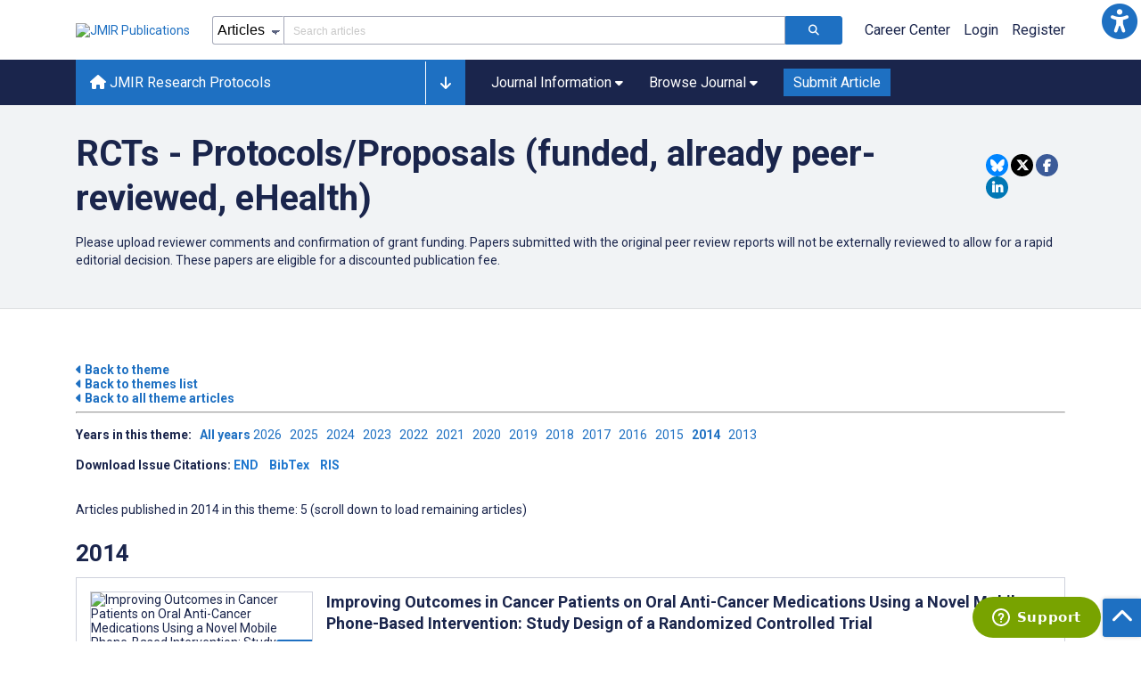

--- FILE ---
content_type: text/html; charset=utf-8
request_url: https://www.researchprotocols.org/themes/81/2014
body_size: 45421
content:
<!doctype html><html data-n-head-ssr lang="en" data-n-head="%7B%22lang%22:%7B%22ssr%22:%22en%22%7D%7D"><head ><meta data-n-head="ssr" charset="utf-8"><meta data-n-head="ssr" name="viewport" content="width=device-width, initial-scale=1"><meta data-n-head="ssr" name="msapplication-TileColor" content="#247CB3"><meta data-n-head="ssr" name="msapplication-TileImage" content="https://asset.jmir.pub/assets/static/images/mstile-144x144.png"><title>RCTs - Protocols/Proposals (funded, already peer-reviewed, eHealth)</title><link data-n-head="ssr" rel="apple-touch-icon" sizes="57x57" href="https://asset.jmir.pub/assets/static/images/apple-touch-icon-57x57.png"><link data-n-head="ssr" rel="apple-touch-icon" sizes="114x114" href="https://asset.jmir.pub/assets/static/images/apple-touch-icon-114x114.png"><link data-n-head="ssr" rel="apple-touch-icon" sizes="72x72" href="https://asset.jmir.pub/assets/static/images/apple-touch-icon-72x72.png"><link data-n-head="ssr" rel="apple-touch-icon" sizes="144x144" href="https://asset.jmir.pub/assets/static/images/apple-touch-icon-144x144.png"><link data-n-head="ssr" rel="apple-touch-icon" sizes="60x60" href="https://asset.jmir.pub/assets/static/images/apple-touch-icon-60x60.png"><link data-n-head="ssr" rel="apple-touch-icon" sizes="120x120" href="https://asset.jmir.pub/assets/static/images/apple-touch-icon-120x120.png"><link data-n-head="ssr" rel="apple-touch-icon" sizes="76x76" href="https://asset.jmir.pub/assets/static/images/apple-touch-icon-76x76.png"><link data-n-head="ssr" rel="apple-touch-icon" sizes="152x152" href="https://asset.jmir.pub/assets/static/images/apple-touch-icon-152x152.png"><link data-n-head="ssr" rel="icon" type="image/png" href="https://asset.jmir.pub/assets/static/images/favicon-196x196.png" sizes="196x196"><link data-n-head="ssr" rel="icon" type="image/png" href="https://asset.jmir.pub/assets/static/images/favicon-160x160.png" sizes="160x160"><link data-n-head="ssr" rel="icon" type="image/png" href="https://asset.jmir.pub/assets/static/images/favicon-96x96.png" sizes="96x96"><link data-n-head="ssr" rel="icon" type="image/png" href="https://asset.jmir.pub/assets/static/images/favicon-16x16.png" sizes="16x16"><link data-n-head="ssr" rel="icon" type="image/png" href="https://asset.jmir.pub/assets/static/images/favicon-32x32.png" sizes="32x32"><link data-n-head="ssr" rel="stylesheet" href="https://cdnjs.cloudflare.com/ajax/libs/twitter-bootstrap/4.3.1/css/bootstrap-grid.min.css" defer><link data-n-head="ssr" rel="stylesheet" href="https://cdnjs.cloudflare.com/ajax/libs/font-awesome/6.5.2/css/all.min.css" defer><link data-n-head="ssr" rel="stylesheet" href="https://fonts.googleapis.com/css?family=Roboto:100,100i,300,300i,400,400i,500,500i,700,700i,900,900i&amp;display=swap" defer><script data-n-head="ssr" data-hid="gtm-script">if(!window._gtm_init){window._gtm_init=1;(function(w,n,d,m,e,p){w[d]=(w[d]==1||n[d]=='yes'||n[d]==1||n[m]==1||(w[e]&&w[e][p]&&w[e][p]()))?1:0})(window,navigator,'doNotTrack','msDoNotTrack','external','msTrackingProtectionEnabled');(function(w,d,s,l,x,y){w[x]={};w._gtm_inject=function(i){w[x][i]=1;w[l]=w[l]||[];w[l].push({'gtm.start':new Date().getTime(),event:'gtm.js'});var f=d.getElementsByTagName(s)[0],j=d.createElement(s);j.async=true;j.src='https://www.googletagmanager.com/gtm.js?id='+i;f.parentNode.insertBefore(j,f);};w[y]('GTM-58BHBF4V')})(window,document,'script','dataLayer','_gtm_ids','_gtm_inject')}</script><script data-n-head="ssr" type="text/javascript" id="hs-script-loader" src="//js.hs-scripts.com/19668141.js"></script><script data-n-head="ssr" data-hid="twitter-script" type="text/javascript" charset="utf-8">
                !function(e,t,n,s,u,a){e.twq||(s=e.twq=function(){s.exe?s.exe.apply(s,arguments):s.queue.push(arguments);},s.version='1.1',s.queue=[],u=t.createElement(n),u.async=!0,u.src='https://static.ads-twitter.com/uwt.js',a=t.getElementsByTagName(n)[0],a.parentNode.insertBefore(u,a))}(window,document,'script');twq('config','o7i83');
                </script><link rel="preload" href="/_nuxt/9c7c1e4.js" as="script"><link rel="preload" href="/_nuxt/797995a.js" as="script"><link rel="preload" href="/_nuxt/d965382.js" as="script"><link rel="preload" href="/_nuxt/4927325.js" as="script"><link rel="preload" href="/_nuxt/2bde5b8.js" as="script"><link rel="preload" href="/_nuxt/1326996.js" as="script"><link rel="preload" href="/_nuxt/09b1d65.js" as="script"><link rel="preload" href="/_nuxt/366ad09.js" as="script"><link rel="preload" href="/_nuxt/95fde3b.js" as="script"><link rel="preload" href="/_nuxt/d0c41c5.js" as="script"><link rel="preload" href="/_nuxt/e6dad64.js" as="script"><link rel="preload" href="/_nuxt/84066b5.js" as="script"><link rel="preload" href="/_nuxt/fc6cf93.js" as="script"><link rel="preload" href="/_nuxt/14f78e7.js" as="script"><link rel="preload" href="/_nuxt/aa08135.js" as="script"><link rel="preload" href="/_nuxt/75832c0.js" as="script"><link rel="preload" href="/_nuxt/4436098.js" as="script"><link rel="preload" href="/_nuxt/bcc9d63.js" as="script"><link rel="preload" href="/_nuxt/3d6a000.js" as="script"><link rel="preload" href="/_nuxt/98a1aa4.js" as="script"><link rel="preload" href="/_nuxt/89ba270.js" as="script"><link rel="preload" href="/_nuxt/bc9dad6.js" as="script"><link rel="preload" href="/_nuxt/fc087e0.js" as="script"><link rel="preload" href="/_nuxt/b643d0c.js" as="script"><link rel="preload" href="/_nuxt/68827e8.js" as="script"><link rel="preload" href="/_nuxt/421b4ad.js" as="script"><link rel="preload" href="/_nuxt/bbb2307.js" as="script"><link rel="preload" href="/_nuxt/d9f2686.js" as="script"><link rel="preload" href="/_nuxt/255fd1e.js" as="script"><link rel="preload" href="/_nuxt/0bceff3.js" as="script"><link rel="preload" href="/_nuxt/7b27d0b.js" as="script"><link rel="preload" href="/_nuxt/e8be31d.js" as="script"><link rel="preload" href="/_nuxt/70e9da6.js" as="script"><link rel="preload" href="/_nuxt/beec627.js" as="script"><link rel="preload" href="/_nuxt/f98275c.js" as="script"><link rel="preload" href="/_nuxt/4c795dc.js" as="script"><link rel="preload" href="/_nuxt/08b91c7.js" as="script"><link rel="preload" href="/_nuxt/3df9693.js" as="script"><link rel="preload" href="/_nuxt/9a1b312.js" as="script"><link rel="preload" href="/_nuxt/21899a6.js" as="script"><link rel="preload" href="/_nuxt/bf91a67.js" as="script"><link rel="preload" href="/_nuxt/e7d56e2.js" as="script"><link rel="preload" href="/_nuxt/9c711d7.js" as="script"><link rel="preload" href="/_nuxt/a116589.js" as="script"><link rel="preload" href="/_nuxt/e8da5fa.js" as="script"><link rel="preload" href="/_nuxt/1075440.js" as="script"><style data-vue-ssr-id="7975b328:0 b8d2539e:0 f8852dd4:0 5afb56e8:0 19d22970:0 e58746f2:0 6f03c485:0 483225a2:0 18a18a3c:0 597c26e5:0 1f7e98f9:0 d8137ec4:0">.mt-0{margin-top:0!important}.mt-5{margin-top:5px!important}.mt-10{margin-top:10px!important}.mt-15{margin-top:15px!important}.mt-20{margin-top:20px!important}.mt-25{margin-top:25px!important}.mt-30{margin-top:30px!important}.mt-35{margin-top:35px!important}.mt-40{margin-top:40px!important}.mt-45{margin-top:45px!important}.mt-50{margin-top:50px!important}.mt-55{margin-top:55px!important}.mt-60{margin-top:60px!important}.mt-65{margin-top:65px!important}.mt-70{margin-top:70px!important}.mt-75{margin-top:75px!important}.mt-80{margin-top:80px!important}.mt-85{margin-top:85px!important}.mt-90{margin-top:90px!important}.mt-95{margin-top:95px!important}.mt-100{margin-top:100px!important}.mb-0{margin-bottom:0!important}.mb-5{margin-bottom:5px!important}.mb-10{margin-bottom:10px!important}.mb-15{margin-bottom:15px!important}.mb-20{margin-bottom:20px!important}.mb-25{margin-bottom:25px!important}.mb-30{margin-bottom:30px!important}.mb-35{margin-bottom:35px!important}.mb-40{margin-bottom:40px!important}.mb-45{margin-bottom:45px!important}.mb-50{margin-bottom:50px!important}.mb-55{margin-bottom:55px!important}.mb-60{margin-bottom:60px!important}.mb-65{margin-bottom:65px!important}.mb-70{margin-bottom:70px!important}.mb-75{margin-bottom:75px!important}.mb-80{margin-bottom:80px!important}.mb-85{margin-bottom:85px!important}.mb-90{margin-bottom:90px!important}.mb-95{margin-bottom:95px!important}.mb-100{margin-bottom:100px!important}.ml-0{margin-left:0!important}.ml-5{margin-left:5px!important}.ml-10{margin-left:10px!important}.ml-15{margin-left:15px!important}.ml-20{margin-left:20px!important}.ml-25{margin-left:25px!important}.ml-30{margin-left:30px!important}.ml-35{margin-left:35px!important}.ml-40{margin-left:40px!important}.ml-45{margin-left:45px!important}.ml-50{margin-left:50px!important}.ml-55{margin-left:55px!important}.ml-60{margin-left:60px!important}.ml-65{margin-left:65px!important}.ml-70{margin-left:70px!important}.ml-75{margin-left:75px!important}.ml-80{margin-left:80px!important}.ml-85{margin-left:85px!important}.ml-90{margin-left:90px!important}.ml-95{margin-left:95px!important}.ml-100{margin-left:100px!important}.mr-0{margin-right:0!important}.mr-5{margin-right:5px!important}.mr-10{margin-right:10px!important}.mr-15{margin-right:15px!important}.mr-20{margin-right:20px!important}.mr-25{margin-right:25px!important}.mr-30{margin-right:30px!important}.mr-35{margin-right:35px!important}.mr-40{margin-right:40px!important}.mr-45{margin-right:45px!important}.mr-50{margin-right:50px!important}.mr-55{margin-right:55px!important}.mr-60{margin-right:60px!important}.mr-65{margin-right:65px!important}.mr-70{margin-right:70px!important}.mr-75{margin-right:75px!important}.mr-80{margin-right:80px!important}.mr-85{margin-right:85px!important}.mr-90{margin-right:90px!important}.mr-95{margin-right:95px!important}.mr-100{margin-right:100px!important}.pt-0{padding-top:0!important}.pt-5{padding-top:5px!important}.pt-10{padding-top:10px!important}.pt-15{padding-top:15px!important}.pt-20{padding-top:20px!important}.pt-25{padding-top:25px!important}.pt-30{padding-top:30px!important}.pt-35{padding-top:35px!important}.pt-40{padding-top:40px!important}.pt-45{padding-top:45px!important}.pt-50{padding-top:50px!important}.pt-55{padding-top:55px!important}.pt-60{padding-top:60px!important}.pt-65{padding-top:65px!important}.pt-70{padding-top:70px!important}.pt-75{padding-top:75px!important}.pt-80{padding-top:80px!important}.pt-85{padding-top:85px!important}.pt-90{padding-top:90px!important}.pt-95{padding-top:95px!important}.pt-100{padding-top:100px!important}.pb-0{padding-bottom:0!important}.pb-5{padding-bottom:5px!important}.pb-10{padding-bottom:10px!important}.pb-15{padding-bottom:15px!important}.pb-20{padding-bottom:20px!important}.pb-25{padding-bottom:25px!important}.pb-30{padding-bottom:30px!important}.pb-35{padding-bottom:35px!important}.pb-40{padding-bottom:40px!important}.pb-45{padding-bottom:45px!important}.pb-50{padding-bottom:50px!important}.pb-55{padding-bottom:55px!important}.pb-60{padding-bottom:60px!important}.pb-65{padding-bottom:65px!important}.pb-70{padding-bottom:70px!important}.pb-75{padding-bottom:75px!important}.pb-80{padding-bottom:80px!important}.pb-85{padding-bottom:85px!important}.pb-90{padding-bottom:90px!important}.pb-95{padding-bottom:95px!important}.pb-100{padding-bottom:100px!important}.pl-0{padding-left:0!important}.pl-5{padding-left:5px!important}.pl-10{padding-left:10px!important}.pl-15{padding-left:15px!important}.pl-20{padding-left:20px!important}.pl-25{padding-left:25px!important}.pl-30{padding-left:30px!important}.pl-35{padding-left:35px!important}.pl-40{padding-left:40px!important}.pl-45{padding-left:45px!important}.pl-50{padding-left:50px!important}.pl-55{padding-left:55px!important}.pl-60{padding-left:60px!important}.pl-65{padding-left:65px!important}.pl-70{padding-left:70px!important}.pl-75{padding-left:75px!important}.pl-80{padding-left:80px!important}.pl-85{padding-left:85px!important}.pl-90{padding-left:90px!important}.pl-95{padding-left:95px!important}.pl-100{padding-left:100px!important}.pr-0{padding-right:0!important}.pr-5{padding-right:5px!important}.pr-10{padding-right:10px!important}.pr-15{padding-right:15px!important}.pr-20{padding-right:20px!important}.pr-25{padding-right:25px!important}.pr-30{padding-right:30px!important}.pr-35{padding-right:35px!important}.pr-40{padding-right:40px!important}.pr-45{padding-right:45px!important}.pr-50{padding-right:50px!important}.pr-55{padding-right:55px!important}.pr-60{padding-right:60px!important}.pr-65{padding-right:65px!important}.pr-70{padding-right:70px!important}.pr-75{padding-right:75px!important}.pr-80{padding-right:80px!important}.pr-85{padding-right:85px!important}.pr-90{padding-right:90px!important}.pr-95{padding-right:95px!important}.pr-100{padding-right:100px!important}input,select,textarea{border-radius:3px!important;font-size:1.6rem!important}textarea{font-family:Roboto-Regular,Roboto}input[type=date],input[type=email],input[type=hidden],input[type=number],input[type=search],input[type=tel],input[type=text],input[type=url]{border:1px solid rgba(26,37,76,.396);height:3.2rem;padding:0 10px}input[type=date]:focus,input[type=email]:focus,input[type=hidden]:focus,input[type=number]:focus,input[type=search]:focus,input[type=tel]:focus,input[type=text]:focus,input[type=url]:focus{background-color:rgba(48,136,223,.071);border:1px solid #1e70c2;outline:none}input::-moz-placeholder{opacity:.4}input::placeholder{opacity:.4}.v-select .vs__selected{margin:2px}.v-select .vs__dropdown-toggle{border:1px solid rgba(26,37,76,.396)!important;padding:0!important}.v-select input{border:1px solid transparent!important;margin:0}.v-select ul.vs__dropdown-menu{paddinng-top:0!important}.v-select.vs--single .vs__selected{margin:0 3px 0 5px}textarea{border:1px solid rgba(26,37,76,.396);padding:5px 10px;width:100%}textarea:focus{background-color:rgba(48,136,223,.071);border:1px solid #1e70c2;outline:none}select{border:1px solid rgba(26,37,76,.396);cursor:pointer;height:3.2rem}select:focus{background-color:rgba(48,136,223,.071);border:1px solid #1e70c2;outline:none}input::-webkit-input-placeholder,textarea::-webkit-input-placeholder{font-size:1.2rem}select::-webkit-input-placeholder{font-size:1.2rem}::-moz-selection{background-color:#1e70c2;color:#fff}::selection{background-color:#1e70c2;color:#fff}a{color:#1e70c2;outline:none;-webkit-text-decoration:none;text-decoration:none}a:focus,a:hover{-webkit-text-decoration:underline;text-decoration:underline}a:focus{font-weight:700}button:focus{outline:none}.deactive{cursor:not-allowed;pointer-events:none}.element-wrapper{margin-bottom:7rem}.page-heading{background-color:#f1f3f5;border-bottom:1px solid hsla(0,0%,44%,.161);margin-bottom:60px;padding:30px 0}.page-heading h1{margin:0}.link{color:#2078cf;outline:none;-webkit-text-decoration:none;text-decoration:none}.link:focus,.link:hover{color:#2078cf;-webkit-text-decoration:underline;text-decoration:underline}.title-link{color:#1a254c;outline:none;-webkit-text-decoration:none;text-decoration:none}.title-link:focus,.title-link:hover{color:#2078cf;-webkit-text-decoration:underline;text-decoration:underline}.h1,.h2,.h3,.h4,.h5,.h6,h2,h3,h4,h5,h6,pwdh1{font-weight:700}.h1,h1{font-size:4rem;line-height:5rem}.h2,h2{font-size:3.2rem;line-height:4rem}.h3,h3{font-size:2.6rem;line-height:3.4rem}.h4,h4{font-size:1.8rem;line-height:2.4rem}.h5,h5{font-size:1.6rem;line-height:2.2rem}.h6,h6{font-size:1.4rem}.h6,h6,p{line-height:2rem}small{line-height:1.8rem}.h1{font-size:4rem!important;line-height:5rem!important}.h2{font-size:3.2rem!important;line-height:4rem!important}.h3{font-size:2.6rem!important;line-height:3.4rem!important}.h4{font-size:1.8rem!important;line-height:2.4rem!important}.h5{font-size:1.6rem!important;line-height:2.2rem!important}.h6{font-size:1.4rem!important;line-height:2rem!important}input.disabled,select.disabled,textarea.disabled{background:hsla(0,0%,82%,.29);cursor:not-allowed}button.disabled{cursor:not-allowed;opacity:.5;pointer-events:none}strong{font-weight:700!important}.disabled-section{cursor:not-allowed;opacity:.5}.fa,.fas{font-weight:900}.errors{color:red;display:block}.screen-readers-only{height:1px;left:-10000px;overflow:hidden;position:absolute;top:auto;width:1px}input[type=text].input-error{border:1px solid red!important;border-radius:3px}.input-error{border:1px solid red!important;border-radius:3px}.popper{max-width:400px;padding:10px;text-align:justify}.vue-notification{margin:20px 20px 0 0}.vue-notification.toast-success{background:#4caf50;border-left:5px solid #1a254c}.vue-dropzone{border:2px dashed #e5e5e5}.vue-dropzone .icon{display:block;font-size:25px;margin-bottom:10px}.required:before{color:red;content:"*"}.grey-heading-underline{border-bottom:2px solid #c8cad4}.green-heading-underline{border-bottom:2px solid #367c3a}.green-underline{background:#367c3a;content:"";height:3px;margin:0 auto 40px;width:100px}.separator{color:#000;margin:0 10px;opacity:.4}.list-style-none{list-style-type:none}.list-style-none li{margin-bottom:10px}.width-100{width:100%!important}.width-fit-content{width:-moz-fit-content;width:fit-content}.break-word{word-break:break-word}.text-center{text-align:center}.d-inline-block{display:inline-block}.d-flex{display:flex}.d-block{display:block}.flex-direction-column{flex-direction:column}.justify-content-space-between{justify-content:space-between}.align-items-center{align-items:center}.align-items-baseline{align-items:baseline}.fs-10{font-size:1rem;line-height:1.6rem}.fs-12{font-size:1.2rem;line-height:1.8rem}.fs-14{font-size:1.4rem;line-height:2rem}.fs-16{font-size:1.6rem;line-height:2.4rem}.fs-18{font-size:1.8rem;line-height:2.6rem}.fs-20{font-size:2rem;line-height:3rem}.fs-italic{font-style:italic}.fw-bold{font-weight:700}.color-blue{color:#1e70c2}.color-green{color:#367c3a}.color-red{color:#b30000}.ql-toolbar{background-color:#f8f9fa}.btn{cursor:pointer;opacity:1;text-align:center;transition:.3s}.btn:focus,.btn:hover{font-weight:400;opacity:.9;-webkit-text-decoration:none;text-decoration:none}.btn:focus{outline:2px solid #f69038!important;outline-offset:6px!important}.btn-disabled{cursor:not-allowed;opacity:.6;pointer-events:none}.btn-small{font-size:1.2rem;padding:5px 10px}.btn-medium{font-size:1.4rem;padding:10px 20px}.btn-large{font-size:1.8rem;padding:20px 40px}.btn-blue{background-color:#1e70c2;border:1px solid #1e70c2;color:#fff}.btn-blue:active{background-color:#2b7bca;border:1px solid #2b7bca}.btn-green{background-color:#367c3a;border:1px solid #367c3a;color:#fff}.btn-green:active{background-color:#3b9d3f;border:1px solid #3b9d3f}.btn-grey{background-color:#f1f3f5;border:1px solid #dcdee0;color:#1a254c}.btn-grey:active{background-color:#dcdee0}.btn-red{background-color:#b30000;border:1px solid #b30000;color:#fff}.btn-red:active{background-color:#ba302d;border:1px solid #ba302d}.btn-blue-pill{background-color:inherit;border:none;border-radius:20px;color:#1e70c2;cursor:pointer;font-size:1.4rem;padding:5px 10px;transition:.3s}.btn-blue-pill:focus,.btn-blue-pill:hover{background-color:rgba(48,136,223,.161);-webkit-text-decoration:none;text-decoration:none}.btn-blue-pill:active{background-color:rgba(48,136,223,.29)}.btn-green-pill{background-color:inherit;border:none;border-radius:20px;color:#367c3a;cursor:pointer;font-size:1.4rem;padding:5px 10px;transition:.3s}.btn-green-pill:focus,.btn-green-pill:hover{background-color:rgba(76,175,80,.188);-webkit-text-decoration:none;text-decoration:none}.btn-green-pill:active{background-color:rgba(76,175,80,.29)}.btn-grey-pill{background-color:inherit;border:none;border-radius:20px;color:#1a254c;cursor:pointer;font-size:1.4rem;padding:5px 10px;transition:.3s}.btn-grey-pill:focus,.btn-grey-pill:hover{background-color:#dcdee0;-webkit-text-decoration:none;text-decoration:none}.btn-grey-pill:active{background-color:#cccdce}.btn-red-pill{background-color:inherit;border:none;border-radius:20px;color:#fa2a24;cursor:pointer;font-size:1.4rem;padding:5px 10px;transition:.3s}.btn-red-pill:focus,.btn-red-pill:hover{background-color:rgba(255,0,0,.122);-webkit-text-decoration:none;text-decoration:none}.btn-red-pill:active{background-color:rgba(255,0,0,.22)}.sm-icons a{border-radius:50%;color:#fff;cursor:pointer;display:inline-block;font-size:14px;height:25px;line-height:25px;padding:0;text-align:center;-webkit-text-decoration:none;text-decoration:none;transition:.3s;width:25px}.sm-icons a:hover{opacity:.9}.sm-icons a:focus{opacity:.9;outline:none;transform:scale(1.2)}.sm-icons .bluesky{background-color:#0085ff}.sm-icons .bluesky:before{content:"";font-family:"Font Awesome 6 Brands"}.sm-icons .twitter{background-color:#000}.sm-icons .twitter:before{content:"";font-family:"Font Awesome 5 Brands";font-weight:900}.sm-icons .facebook{background-color:#3b5a98}.sm-icons .facebook:before{content:"";font-family:"Font Awesome 5 Brands";font-weight:900}.sm-icons .linkedin{background-color:#0077b5}.sm-icons .linkedin:before{content:"";font-family:"Font Awesome 5 Brands";font-weight:900}.sm-icons .youtube{background-color:red}.sm-icons .youtube:before{content:"";font-family:"Font Awesome 5 Brands";font-weight:900}.sm-icons .instagram{background:radial-gradient(circle at 30% 107%,#fdf497 0,#fdf497 5%,#fd5949 45%,#d6249f 60%,#285aeb 90%)}.sm-icons .instagram:before{content:"";font-family:"Font Awesome 5 Brands";font-weight:900}.sm-icons .email{background-color:#cc2126}.sm-icons .email:before{content:"";font-family:"Font Awesome 5 Free";font-weight:900}.sm-icons .rss{background-color:#ee802f}.sm-icons .rss:before{content:"";font-family:"Font Awesome 5 Free";font-weight:900}.full-width-card-wrapper .full-width-card{border:1px solid #ced1dc;display:flex;margin:10px 0 20px}@media screen and (max-width:61.9375em){.full-width-card-wrapper .full-width-card{flex-wrap:wrap;justify-content:space-between}}.full-width-card-wrapper .full-width-card-img{height:auto;position:relative;width:250px}@media screen and (max-width:61.9375em){.full-width-card-wrapper .full-width-card-img{flex-basis:50%}}@media screen and (max-width:47.9375em){.full-width-card-wrapper .full-width-card-img{width:100%}}.full-width-card-wrapper .full-width-card-img img{border:1px solid #ced1dc;height:auto;width:100%}.full-width-card-wrapper .full-width-card-img-info{background-color:#1e70c2;border-radius:3px 0 0 0;bottom:4px;cursor:pointer;outline:none;padding:11px;position:absolute;right:1px}.full-width-card-wrapper .full-width-card-img-info .icon{color:#fff;font-size:1.8rem;transition:all .3s ease}.full-width-card-wrapper .full-width-card-img-info:hover{padding-bottom:10px}.full-width-card-wrapper .full-width-card-img-info:hover .icon{font-size:2rem}.full-width-card-wrapper .full-width-card-img-info:focus .icon{font-size:2.4rem}.full-width-card-wrapper .full-width-card-info{flex-grow:1;padding:15px 15px 15px 0}@media screen and (max-width:61.9375em){.full-width-card-wrapper .full-width-card-info{flex-basis:50%}}@media screen and (max-width:47.9375em){.full-width-card-wrapper .full-width-card-info{flex-basis:100%;padding:15px}}.full-width-card-wrapper .full-width-card-info-title{margin-top:0}.full-width-card-wrapper .full-width-card-highlight:after,.full-width-card-wrapper .full-width-card-highlight:before{color:#5d6581;content:"..."}.full-width-card-wrapper .full-width-card-info-download-links a{margin-right:9px}@media screen and (max-width:61.9375em){.full-width-card-wrapper .full-width-card-info-button button{margin:10px 0 0;width:100%}}.full-width-card-wrapper .full-width-card-info-group-buttons{display:flex;margin-top:14px}@media screen and (max-width:61.9375em){.full-width-card-wrapper .full-width-card-info-group-buttons a:first-child{display:block;margin-bottom:14px;margin-left:0!important;margin-right:0!important}.full-width-card-wrapper .full-width-card-info-group-buttons a:last-child{display:block;margin-left:0!important;margin-right:0!important}.full-width-card-wrapper .full-width-card-info-group-buttons{display:block}}.full-width-card-wrapper .full-width-card-info-group-buttons button{margin-right:10px}@media screen and (max-width:61.9375em){.full-width-card-wrapper .full-width-card-info-group-buttons button{margin:10px 0 0;width:100%}}.full-width-card-wrapper .full-width-card-info-date-published{margin-bottom:20px}.full-width-card-wrapper .full-width-card-altmetric{align-self:center;margin-left:auto;padding-right:15px}@media screen and (max-width:61.9375em){.full-width-card-wrapper .full-width-card-altmetric{margin:10px auto 15px;padding:0}}.full-width-card-wrapper .full-width-card-altmetric img{width:auto}.img-cont{padding:15px}@media screen and (max-width:47.9375em){.img-cont{width:100%}}.cards{justify-content:space-between;margin-bottom:14px}.cards,.cards .card{display:flex;flex-wrap:wrap}.cards .card{flex-basis:31%;flex-direction:column;flex-grow:0;flex-shrink:0;transition:.3s}@media screen and (max-width:61.9375em){.cards .card{flex-basis:48%}}@media screen and (max-width:47.9375em){.cards .card{flex-basis:100%}}.cards .card:hover .card-header .card-img img{filter:brightness(1);transform:scale(1.1);transition:all .3s ease}.cards .card-header,.cards .card-img{border-radius:10px;border-radius:3px;overflow:hidden}.cards .card-img{height:200px;position:relative}.cards .card-img img{filter:brightness(.6);height:auto;transition:all .3s ease;width:100%}@media screen and (max-width:61.9375em){.cards .card-img{height:180px}}@media screen and (max-width:47.9375em){.cards .card-img{height:200px}}.cards .card-img-info{background-color:#1e70c2;border-radius:3px 0 0 0;cursor:pointer;outline:none;padding:11px;position:absolute;right:0;top:160px}@media screen and (max-width:61.9375em){.cards .card-img-info{top:140px}}@media screen and (max-width:47.9375em){.cards .card-img-info{top:160px}}.cards .card-img-info .icon{color:#fff;font-size:1.8rem;transition:all .3s ease}.cards .card-img-info:hover .icon{font-size:2rem}.cards .card-img-info:focus .icon{font-size:2.4rem}.cards .card-body{flex-grow:1;flex-shrink:0}.cards .card-body,.cards .card-title{display:flex;flex-direction:column}.cards .card-title a{color:#1a254c;outline:none;transition:all .3s ease}.cards .card-title a:focus,.cards .card-title a:hover{color:#1e70c2;-webkit-text-decoration:underline;text-decoration:underline;transition:all .3s ease}.cards .card-info p{max-height:125px;overflow:scroll}.cards .card-info p a{color:#1e70c2;cursor:pointer}.cards .card-info p a:hover{-webkit-text-decoration:underline;text-decoration:underline}.cards .card-years{display:flex;flex-wrap:wrap}.cards .card-years a{color:#1e70c2;cursor:pointer;margin:0 10px 5px 0}.cards .card-years a:focus,.cards .card-years a:hover{outline:none;-webkit-text-decoration:underline;text-decoration:underline}.cards .card-date-social{color:#5d6581;display:flex;flex-wrap:wrap}.v--modal-overlay{background:rgba(17,26,55,.7);box-sizing:border-box;height:100vh;left:0;opacity:1;position:fixed;top:0;width:100%;z-index:99999}.v--modal-overlay .v--modal-background-click{min-height:100%;padding-bottom:10px;width:100%}.v--modal-overlay .v--modal-background-click .v--modal-top-right{display:block;position:absolute;right:0;top:0}.v--modal-overlay .v--modal-background-click .v--modal-box{box-sizing:border-box;position:relative}.v--modal-overlay .v--modal-background-click .v--modal{border-radius:3px;box-shadow:0 20px 60px -2px rgba(27,33,58,.4);text-align:left}.modal-window{background-color:#fff;height:100%;overflow:hidden;position:relative}.modal-window-header{background:#f3f3f5;border-bottom:1px solid #bab4b4;display:flex;flex-wrap:wrap;justify-content:space-between;padding:10px 20px}.modal-window-title{margin:0}.modal-window-close{background-color:#f3f3f5;border:none;color:gray;cursor:pointer;font-size:2rem;transition:.3s}.modal-window-close:hover{color:#000}.modal-window-body{height:-webkit-fill-available;max-height:400px;overflow-y:auto;padding:20px}.modal-window-footer{background-color:#f8f9fa;border-top:1px solid #bab4b4}.modal-window-footer div{float:right;padding:10px 20px}.ads-bottom-banner,.ads-top-banner{display:flex;justify-content:center;margin:8px 0;width:100%}.ads-sidebar-container{margin:20px 0}.ads-sidebar-item{margin-bottom:20px;width:100%}.ads-sidebar-item:last-child{margin-bottom:0}
.vue-modal-resizer{bottom:0;cursor:se-resize;height:12px;overflow:hidden;right:0;width:12px;z-index:9999999}.vue-modal-resizer,.vue-modal-resizer:after{background:transparent;display:block;position:absolute}.vue-modal-resizer:after{border-bottom:10px solid #ddd;border-left:10px solid transparent;content:"";height:0;left:0;top:0;width:0}.vue-modal-resizer.clicked:after{border-bottom:10px solid #369be9}.v--modal-block-scroll{overflow:hidden;width:100vw}.v--modal-overlay{background:rgba(0,0,0,.2);box-sizing:border-box;height:100vh;left:0;opacity:1;position:fixed;top:0;width:100%;z-index:999}.v--modal-overlay.scrollable{-webkit-overflow-scrolling:touch;height:100%;min-height:100vh;overflow-y:auto}.v--modal-overlay .v--modal-background-click{height:auto;min-height:100%;width:100%}.v--modal-overlay .v--modal-box{box-sizing:border-box;overflow:hidden;position:relative}.v--modal-overlay.scrollable .v--modal-box{margin-bottom:2px}.v--modal{background-color:#fff;border-radius:3px;box-shadow:0 20px 60px -2px rgba(27,33,58,.4);padding:0;text-align:left}.v--modal.v--modal-fullscreen{height:100vh;left:0;margin:0;top:0;width:100vw}.v--modal-top-right{display:block;position:absolute;right:0;top:0}.overlay-fade-enter-active,.overlay-fade-leave-active{transition:all .2s}.overlay-fade-enter,.overlay-fade-leave-active{opacity:0}.nice-modal-fade-enter-active,.nice-modal-fade-leave-active{transition:all .4s}.nice-modal-fade-enter,.nice-modal-fade-leave-active{opacity:0;-webkit-transform:translateY(-20px);transform:translateY(-20px)}.vue-dialog div{box-sizing:border-box}.vue-dialog .dialog-flex{height:100%;width:100%}.vue-dialog .dialog-content{flex:1 0 auto;font-size:14px;padding:15px;width:100%}.vue-dialog .dialog-c-title{font-weight:600;padding-bottom:15px}.vue-dialog .vue-dialog-buttons{border-top:1px solid #eee;display:flex;flex:0 1 auto;width:100%}.vue-dialog .vue-dialog-buttons-none{padding-bottom:15px;width:100%}.vue-dialog-button{background:transparent;border:0;box-sizing:border-box;color:inherit;cursor:pointer;font-size:12px!important;height:40px;line-height:40px;font:inherit;margin:0;outline:none;padding:0}.vue-dialog-button:hover{background:rgba(0,0,0,.01)}.vue-dialog-button:active{background:rgba(0,0,0,.025)}.vue-dialog-button:not(:first-of-type){border-left:1px solid #eee}
.nuxt-progress{background-color:#3088df;height:2px;left:0;opacity:1;position:fixed;right:0;top:0;transition:width .1s,opacity .4s;width:0;z-index:999999}.nuxt-progress.nuxt-progress-notransition{transition:none}.nuxt-progress-failed{background-color:red}
.mt-0{margin-top:0!important}.mt-5{margin-top:5px!important}.mt-10{margin-top:10px!important}.mt-15{margin-top:15px!important}.mt-20{margin-top:20px!important}.mt-25{margin-top:25px!important}.mt-30{margin-top:30px!important}.mt-35{margin-top:35px!important}.mt-40{margin-top:40px!important}.mt-45{margin-top:45px!important}.mt-50{margin-top:50px!important}.mt-55{margin-top:55px!important}.mt-60{margin-top:60px!important}.mt-65{margin-top:65px!important}.mt-70{margin-top:70px!important}.mt-75{margin-top:75px!important}.mt-80{margin-top:80px!important}.mt-85{margin-top:85px!important}.mt-90{margin-top:90px!important}.mt-95{margin-top:95px!important}.mt-100{margin-top:100px!important}.mb-0{margin-bottom:0!important}.mb-5{margin-bottom:5px!important}.mb-10{margin-bottom:10px!important}.mb-15{margin-bottom:15px!important}.mb-20{margin-bottom:20px!important}.mb-25{margin-bottom:25px!important}.mb-30{margin-bottom:30px!important}.mb-35{margin-bottom:35px!important}.mb-40{margin-bottom:40px!important}.mb-45{margin-bottom:45px!important}.mb-50{margin-bottom:50px!important}.mb-55{margin-bottom:55px!important}.mb-60{margin-bottom:60px!important}.mb-65{margin-bottom:65px!important}.mb-70{margin-bottom:70px!important}.mb-75{margin-bottom:75px!important}.mb-80{margin-bottom:80px!important}.mb-85{margin-bottom:85px!important}.mb-90{margin-bottom:90px!important}.mb-95{margin-bottom:95px!important}.mb-100{margin-bottom:100px!important}.ml-0{margin-left:0!important}.ml-5{margin-left:5px!important}.ml-10{margin-left:10px!important}.ml-15{margin-left:15px!important}.ml-20{margin-left:20px!important}.ml-25{margin-left:25px!important}.ml-30{margin-left:30px!important}.ml-35{margin-left:35px!important}.ml-40{margin-left:40px!important}.ml-45{margin-left:45px!important}.ml-50{margin-left:50px!important}.ml-55{margin-left:55px!important}.ml-60{margin-left:60px!important}.ml-65{margin-left:65px!important}.ml-70{margin-left:70px!important}.ml-75{margin-left:75px!important}.ml-80{margin-left:80px!important}.ml-85{margin-left:85px!important}.ml-90{margin-left:90px!important}.ml-95{margin-left:95px!important}.ml-100{margin-left:100px!important}.mr-0{margin-right:0!important}.mr-5{margin-right:5px!important}.mr-10{margin-right:10px!important}.mr-15{margin-right:15px!important}.mr-20{margin-right:20px!important}.mr-25{margin-right:25px!important}.mr-30{margin-right:30px!important}.mr-35{margin-right:35px!important}.mr-40{margin-right:40px!important}.mr-45{margin-right:45px!important}.mr-50{margin-right:50px!important}.mr-55{margin-right:55px!important}.mr-60{margin-right:60px!important}.mr-65{margin-right:65px!important}.mr-70{margin-right:70px!important}.mr-75{margin-right:75px!important}.mr-80{margin-right:80px!important}.mr-85{margin-right:85px!important}.mr-90{margin-right:90px!important}.mr-95{margin-right:95px!important}.mr-100{margin-right:100px!important}.pt-0{padding-top:0!important}.pt-5{padding-top:5px!important}.pt-10{padding-top:10px!important}.pt-15{padding-top:15px!important}.pt-20{padding-top:20px!important}.pt-25{padding-top:25px!important}.pt-30{padding-top:30px!important}.pt-35{padding-top:35px!important}.pt-40{padding-top:40px!important}.pt-45{padding-top:45px!important}.pt-50{padding-top:50px!important}.pt-55{padding-top:55px!important}.pt-60{padding-top:60px!important}.pt-65{padding-top:65px!important}.pt-70{padding-top:70px!important}.pt-75{padding-top:75px!important}.pt-80{padding-top:80px!important}.pt-85{padding-top:85px!important}.pt-90{padding-top:90px!important}.pt-95{padding-top:95px!important}.pt-100{padding-top:100px!important}.pb-0{padding-bottom:0!important}.pb-5{padding-bottom:5px!important}.pb-10{padding-bottom:10px!important}.pb-15{padding-bottom:15px!important}.pb-20{padding-bottom:20px!important}.pb-25{padding-bottom:25px!important}.pb-30{padding-bottom:30px!important}.pb-35{padding-bottom:35px!important}.pb-40{padding-bottom:40px!important}.pb-45{padding-bottom:45px!important}.pb-50{padding-bottom:50px!important}.pb-55{padding-bottom:55px!important}.pb-60{padding-bottom:60px!important}.pb-65{padding-bottom:65px!important}.pb-70{padding-bottom:70px!important}.pb-75{padding-bottom:75px!important}.pb-80{padding-bottom:80px!important}.pb-85{padding-bottom:85px!important}.pb-90{padding-bottom:90px!important}.pb-95{padding-bottom:95px!important}.pb-100{padding-bottom:100px!important}.pl-0{padding-left:0!important}.pl-5{padding-left:5px!important}.pl-10{padding-left:10px!important}.pl-15{padding-left:15px!important}.pl-20{padding-left:20px!important}.pl-25{padding-left:25px!important}.pl-30{padding-left:30px!important}.pl-35{padding-left:35px!important}.pl-40{padding-left:40px!important}.pl-45{padding-left:45px!important}.pl-50{padding-left:50px!important}.pl-55{padding-left:55px!important}.pl-60{padding-left:60px!important}.pl-65{padding-left:65px!important}.pl-70{padding-left:70px!important}.pl-75{padding-left:75px!important}.pl-80{padding-left:80px!important}.pl-85{padding-left:85px!important}.pl-90{padding-left:90px!important}.pl-95{padding-left:95px!important}.pl-100{padding-left:100px!important}.pr-0{padding-right:0!important}.pr-5{padding-right:5px!important}.pr-10{padding-right:10px!important}.pr-15{padding-right:15px!important}.pr-20{padding-right:20px!important}.pr-25{padding-right:25px!important}.pr-30{padding-right:30px!important}.pr-35{padding-right:35px!important}.pr-40{padding-right:40px!important}.pr-45{padding-right:45px!important}.pr-50{padding-right:50px!important}.pr-55{padding-right:55px!important}.pr-60{padding-right:60px!important}.pr-65{padding-right:65px!important}.pr-70{padding-right:70px!important}.pr-75{padding-right:75px!important}.pr-80{padding-right:80px!important}.pr-85{padding-right:85px!important}.pr-90{padding-right:90px!important}.pr-95{padding-right:95px!important}.pr-100{padding-right:100px!important}*,:after,:before{box-sizing:inherit}html{font-size:62.5%}body{background-color:#fff;box-sizing:border-box;color:#1a254c;font-family:"Roboto",sans-serif;font-size:1.4rem;font-weight:400;margin:0;padding:0}#jmir-html{position:relative}#skip-link a{font-size:1.6rem;font-weight:700;height:1px;left:-10000px;margin:10px 0 10px 10px;overflow:hidden;padding:10px;position:absolute;-webkit-text-decoration:underline;text-decoration:underline;top:auto;width:1px}#skip-link a:focus{border:2px solid #f69038;display:inline-block;height:auto;position:static;width:auto}#main-layout-container{display:flex;flex-direction:column;height:100vh;justify-content:space-between}.toasted-container.top-right{right:2%!important;top:2%!important}._hj-3ZiaL__MinimizedWidgetBottom__container{bottom:.5%!important;flex-direction:row!important;justify-content:flex-end;width:84%!important}span a.a-select-membership{font-size:1.2rem;padding:5px 10px;-webkit-text-decoration:none!important;text-decoration:none!important}
.mt-0[data-v-6301a668]{margin-top:0!important}.mt-5[data-v-6301a668]{margin-top:5px!important}.mt-10[data-v-6301a668]{margin-top:10px!important}.mt-15[data-v-6301a668]{margin-top:15px!important}.mt-20[data-v-6301a668]{margin-top:20px!important}.mt-25[data-v-6301a668]{margin-top:25px!important}.mt-30[data-v-6301a668]{margin-top:30px!important}.mt-35[data-v-6301a668]{margin-top:35px!important}.mt-40[data-v-6301a668]{margin-top:40px!important}.mt-45[data-v-6301a668]{margin-top:45px!important}.mt-50[data-v-6301a668]{margin-top:50px!important}.mt-55[data-v-6301a668]{margin-top:55px!important}.mt-60[data-v-6301a668]{margin-top:60px!important}.mt-65[data-v-6301a668]{margin-top:65px!important}.mt-70[data-v-6301a668]{margin-top:70px!important}.mt-75[data-v-6301a668]{margin-top:75px!important}.mt-80[data-v-6301a668]{margin-top:80px!important}.mt-85[data-v-6301a668]{margin-top:85px!important}.mt-90[data-v-6301a668]{margin-top:90px!important}.mt-95[data-v-6301a668]{margin-top:95px!important}.mt-100[data-v-6301a668]{margin-top:100px!important}.mb-0[data-v-6301a668]{margin-bottom:0!important}.mb-5[data-v-6301a668]{margin-bottom:5px!important}.mb-10[data-v-6301a668]{margin-bottom:10px!important}.mb-15[data-v-6301a668]{margin-bottom:15px!important}.mb-20[data-v-6301a668]{margin-bottom:20px!important}.mb-25[data-v-6301a668]{margin-bottom:25px!important}.mb-30[data-v-6301a668]{margin-bottom:30px!important}.mb-35[data-v-6301a668]{margin-bottom:35px!important}.mb-40[data-v-6301a668]{margin-bottom:40px!important}.mb-45[data-v-6301a668]{margin-bottom:45px!important}.mb-50[data-v-6301a668]{margin-bottom:50px!important}.mb-55[data-v-6301a668]{margin-bottom:55px!important}.mb-60[data-v-6301a668]{margin-bottom:60px!important}.mb-65[data-v-6301a668]{margin-bottom:65px!important}.mb-70[data-v-6301a668]{margin-bottom:70px!important}.mb-75[data-v-6301a668]{margin-bottom:75px!important}.mb-80[data-v-6301a668]{margin-bottom:80px!important}.mb-85[data-v-6301a668]{margin-bottom:85px!important}.mb-90[data-v-6301a668]{margin-bottom:90px!important}.mb-95[data-v-6301a668]{margin-bottom:95px!important}.mb-100[data-v-6301a668]{margin-bottom:100px!important}.ml-0[data-v-6301a668]{margin-left:0!important}.ml-5[data-v-6301a668]{margin-left:5px!important}.ml-10[data-v-6301a668]{margin-left:10px!important}.ml-15[data-v-6301a668]{margin-left:15px!important}.ml-20[data-v-6301a668]{margin-left:20px!important}.ml-25[data-v-6301a668]{margin-left:25px!important}.ml-30[data-v-6301a668]{margin-left:30px!important}.ml-35[data-v-6301a668]{margin-left:35px!important}.ml-40[data-v-6301a668]{margin-left:40px!important}.ml-45[data-v-6301a668]{margin-left:45px!important}.ml-50[data-v-6301a668]{margin-left:50px!important}.ml-55[data-v-6301a668]{margin-left:55px!important}.ml-60[data-v-6301a668]{margin-left:60px!important}.ml-65[data-v-6301a668]{margin-left:65px!important}.ml-70[data-v-6301a668]{margin-left:70px!important}.ml-75[data-v-6301a668]{margin-left:75px!important}.ml-80[data-v-6301a668]{margin-left:80px!important}.ml-85[data-v-6301a668]{margin-left:85px!important}.ml-90[data-v-6301a668]{margin-left:90px!important}.ml-95[data-v-6301a668]{margin-left:95px!important}.ml-100[data-v-6301a668]{margin-left:100px!important}.mr-0[data-v-6301a668]{margin-right:0!important}.mr-5[data-v-6301a668]{margin-right:5px!important}.mr-10[data-v-6301a668]{margin-right:10px!important}.mr-15[data-v-6301a668]{margin-right:15px!important}.mr-20[data-v-6301a668]{margin-right:20px!important}.mr-25[data-v-6301a668]{margin-right:25px!important}.mr-30[data-v-6301a668]{margin-right:30px!important}.mr-35[data-v-6301a668]{margin-right:35px!important}.mr-40[data-v-6301a668]{margin-right:40px!important}.mr-45[data-v-6301a668]{margin-right:45px!important}.mr-50[data-v-6301a668]{margin-right:50px!important}.mr-55[data-v-6301a668]{margin-right:55px!important}.mr-60[data-v-6301a668]{margin-right:60px!important}.mr-65[data-v-6301a668]{margin-right:65px!important}.mr-70[data-v-6301a668]{margin-right:70px!important}.mr-75[data-v-6301a668]{margin-right:75px!important}.mr-80[data-v-6301a668]{margin-right:80px!important}.mr-85[data-v-6301a668]{margin-right:85px!important}.mr-90[data-v-6301a668]{margin-right:90px!important}.mr-95[data-v-6301a668]{margin-right:95px!important}.mr-100[data-v-6301a668]{margin-right:100px!important}.pt-0[data-v-6301a668]{padding-top:0!important}.pt-5[data-v-6301a668]{padding-top:5px!important}.pt-10[data-v-6301a668]{padding-top:10px!important}.pt-15[data-v-6301a668]{padding-top:15px!important}.pt-20[data-v-6301a668]{padding-top:20px!important}.pt-25[data-v-6301a668]{padding-top:25px!important}.pt-30[data-v-6301a668]{padding-top:30px!important}.pt-35[data-v-6301a668]{padding-top:35px!important}.pt-40[data-v-6301a668]{padding-top:40px!important}.pt-45[data-v-6301a668]{padding-top:45px!important}.pt-50[data-v-6301a668]{padding-top:50px!important}.pt-55[data-v-6301a668]{padding-top:55px!important}.pt-60[data-v-6301a668]{padding-top:60px!important}.pt-65[data-v-6301a668]{padding-top:65px!important}.pt-70[data-v-6301a668]{padding-top:70px!important}.pt-75[data-v-6301a668]{padding-top:75px!important}.pt-80[data-v-6301a668]{padding-top:80px!important}.pt-85[data-v-6301a668]{padding-top:85px!important}.pt-90[data-v-6301a668]{padding-top:90px!important}.pt-95[data-v-6301a668]{padding-top:95px!important}.pt-100[data-v-6301a668]{padding-top:100px!important}.pb-0[data-v-6301a668]{padding-bottom:0!important}.pb-5[data-v-6301a668]{padding-bottom:5px!important}.pb-10[data-v-6301a668]{padding-bottom:10px!important}.pb-15[data-v-6301a668]{padding-bottom:15px!important}.pb-20[data-v-6301a668]{padding-bottom:20px!important}.pb-25[data-v-6301a668]{padding-bottom:25px!important}.pb-30[data-v-6301a668]{padding-bottom:30px!important}.pb-35[data-v-6301a668]{padding-bottom:35px!important}.pb-40[data-v-6301a668]{padding-bottom:40px!important}.pb-45[data-v-6301a668]{padding-bottom:45px!important}.pb-50[data-v-6301a668]{padding-bottom:50px!important}.pb-55[data-v-6301a668]{padding-bottom:55px!important}.pb-60[data-v-6301a668]{padding-bottom:60px!important}.pb-65[data-v-6301a668]{padding-bottom:65px!important}.pb-70[data-v-6301a668]{padding-bottom:70px!important}.pb-75[data-v-6301a668]{padding-bottom:75px!important}.pb-80[data-v-6301a668]{padding-bottom:80px!important}.pb-85[data-v-6301a668]{padding-bottom:85px!important}.pb-90[data-v-6301a668]{padding-bottom:90px!important}.pb-95[data-v-6301a668]{padding-bottom:95px!important}.pb-100[data-v-6301a668]{padding-bottom:100px!important}.pl-0[data-v-6301a668]{padding-left:0!important}.pl-5[data-v-6301a668]{padding-left:5px!important}.pl-10[data-v-6301a668]{padding-left:10px!important}.pl-15[data-v-6301a668]{padding-left:15px!important}.pl-20[data-v-6301a668]{padding-left:20px!important}.pl-25[data-v-6301a668]{padding-left:25px!important}.pl-30[data-v-6301a668]{padding-left:30px!important}.pl-35[data-v-6301a668]{padding-left:35px!important}.pl-40[data-v-6301a668]{padding-left:40px!important}.pl-45[data-v-6301a668]{padding-left:45px!important}.pl-50[data-v-6301a668]{padding-left:50px!important}.pl-55[data-v-6301a668]{padding-left:55px!important}.pl-60[data-v-6301a668]{padding-left:60px!important}.pl-65[data-v-6301a668]{padding-left:65px!important}.pl-70[data-v-6301a668]{padding-left:70px!important}.pl-75[data-v-6301a668]{padding-left:75px!important}.pl-80[data-v-6301a668]{padding-left:80px!important}.pl-85[data-v-6301a668]{padding-left:85px!important}.pl-90[data-v-6301a668]{padding-left:90px!important}.pl-95[data-v-6301a668]{padding-left:95px!important}.pl-100[data-v-6301a668]{padding-left:100px!important}.pr-0[data-v-6301a668]{padding-right:0!important}.pr-5[data-v-6301a668]{padding-right:5px!important}.pr-10[data-v-6301a668]{padding-right:10px!important}.pr-15[data-v-6301a668]{padding-right:15px!important}.pr-20[data-v-6301a668]{padding-right:20px!important}.pr-25[data-v-6301a668]{padding-right:25px!important}.pr-30[data-v-6301a668]{padding-right:30px!important}.pr-35[data-v-6301a668]{padding-right:35px!important}.pr-40[data-v-6301a668]{padding-right:40px!important}.pr-45[data-v-6301a668]{padding-right:45px!important}.pr-50[data-v-6301a668]{padding-right:50px!important}.pr-55[data-v-6301a668]{padding-right:55px!important}.pr-60[data-v-6301a668]{padding-right:60px!important}.pr-65[data-v-6301a668]{padding-right:65px!important}.pr-70[data-v-6301a668]{padding-right:70px!important}.pr-75[data-v-6301a668]{padding-right:75px!important}.pr-80[data-v-6301a668]{padding-right:80px!important}.pr-85[data-v-6301a668]{padding-right:85px!important}.pr-90[data-v-6301a668]{padding-right:90px!important}.pr-95[data-v-6301a668]{padding-right:95px!important}.pr-100[data-v-6301a668]{padding-right:100px!important}.top-hero-banner[data-v-6301a668]{background-color:#e5f2fe;padding:0 10vw 0 5vw;position:relative}.top-hero-banner__divider[data-v-6301a668]{border-top:1px solid #1a254c}.top-hero-banner__close[data-v-6301a668]{color:#1a254c;cursor:pointer;font-size:2rem;position:absolute;right:10vw;transition:.3s}.top-hero-banner__close[data-v-6301a668]:hover{color:#2e4185}.top-hero-banner__info[data-v-6301a668]{display:flex}.top-hero-banner__info .icon[data-v-6301a668]{font-size:2rem;margin-top:3px}.top-hero-banner__actions[data-v-6301a668]{margin-left:2.9rem}.top-hero-banner__actions a[data-v-6301a668]{display:inline-block;margin-right:2rem}@media screen and (max-width:31.25em){.top-hero-banner__actions a[data-v-6301a668]{padding:5px 0}}.top-hero-banner__link[data-v-6301a668]{color:#1a254c;display:inline-block;font-size:1.6rem;font-weight:700;margin-bottom:5px;margin-right:4rem;-webkit-text-decoration:none;text-decoration:none}.top-hero-banner__link[data-v-6301a668]:focus,.top-hero-banner__link[data-v-6301a668]:hover{-webkit-text-decoration:underline;text-decoration:underline}@media screen and (max-width:47.9375em){.top-hero-banner__link[data-v-6301a668]{display:block;margin-right:0}}
.mt-0[data-v-49c694ee]{margin-top:0!important}.mt-5[data-v-49c694ee]{margin-top:5px!important}.mt-10[data-v-49c694ee]{margin-top:10px!important}.mt-15[data-v-49c694ee]{margin-top:15px!important}.mt-20[data-v-49c694ee]{margin-top:20px!important}.mt-25[data-v-49c694ee]{margin-top:25px!important}.mt-30[data-v-49c694ee]{margin-top:30px!important}.mt-35[data-v-49c694ee]{margin-top:35px!important}.mt-40[data-v-49c694ee]{margin-top:40px!important}.mt-45[data-v-49c694ee]{margin-top:45px!important}.mt-50[data-v-49c694ee]{margin-top:50px!important}.mt-55[data-v-49c694ee]{margin-top:55px!important}.mt-60[data-v-49c694ee]{margin-top:60px!important}.mt-65[data-v-49c694ee]{margin-top:65px!important}.mt-70[data-v-49c694ee]{margin-top:70px!important}.mt-75[data-v-49c694ee]{margin-top:75px!important}.mt-80[data-v-49c694ee]{margin-top:80px!important}.mt-85[data-v-49c694ee]{margin-top:85px!important}.mt-90[data-v-49c694ee]{margin-top:90px!important}.mt-95[data-v-49c694ee]{margin-top:95px!important}.mt-100[data-v-49c694ee]{margin-top:100px!important}.mb-0[data-v-49c694ee]{margin-bottom:0!important}.mb-5[data-v-49c694ee]{margin-bottom:5px!important}.mb-10[data-v-49c694ee]{margin-bottom:10px!important}.mb-15[data-v-49c694ee]{margin-bottom:15px!important}.mb-20[data-v-49c694ee]{margin-bottom:20px!important}.mb-25[data-v-49c694ee]{margin-bottom:25px!important}.mb-30[data-v-49c694ee]{margin-bottom:30px!important}.mb-35[data-v-49c694ee]{margin-bottom:35px!important}.mb-40[data-v-49c694ee]{margin-bottom:40px!important}.mb-45[data-v-49c694ee]{margin-bottom:45px!important}.mb-50[data-v-49c694ee]{margin-bottom:50px!important}.mb-55[data-v-49c694ee]{margin-bottom:55px!important}.mb-60[data-v-49c694ee]{margin-bottom:60px!important}.mb-65[data-v-49c694ee]{margin-bottom:65px!important}.mb-70[data-v-49c694ee]{margin-bottom:70px!important}.mb-75[data-v-49c694ee]{margin-bottom:75px!important}.mb-80[data-v-49c694ee]{margin-bottom:80px!important}.mb-85[data-v-49c694ee]{margin-bottom:85px!important}.mb-90[data-v-49c694ee]{margin-bottom:90px!important}.mb-95[data-v-49c694ee]{margin-bottom:95px!important}.mb-100[data-v-49c694ee]{margin-bottom:100px!important}.ml-0[data-v-49c694ee]{margin-left:0!important}.ml-5[data-v-49c694ee]{margin-left:5px!important}.ml-10[data-v-49c694ee]{margin-left:10px!important}.ml-15[data-v-49c694ee]{margin-left:15px!important}.ml-20[data-v-49c694ee]{margin-left:20px!important}.ml-25[data-v-49c694ee]{margin-left:25px!important}.ml-30[data-v-49c694ee]{margin-left:30px!important}.ml-35[data-v-49c694ee]{margin-left:35px!important}.ml-40[data-v-49c694ee]{margin-left:40px!important}.ml-45[data-v-49c694ee]{margin-left:45px!important}.ml-50[data-v-49c694ee]{margin-left:50px!important}.ml-55[data-v-49c694ee]{margin-left:55px!important}.ml-60[data-v-49c694ee]{margin-left:60px!important}.ml-65[data-v-49c694ee]{margin-left:65px!important}.ml-70[data-v-49c694ee]{margin-left:70px!important}.ml-75[data-v-49c694ee]{margin-left:75px!important}.ml-80[data-v-49c694ee]{margin-left:80px!important}.ml-85[data-v-49c694ee]{margin-left:85px!important}.ml-90[data-v-49c694ee]{margin-left:90px!important}.ml-95[data-v-49c694ee]{margin-left:95px!important}.ml-100[data-v-49c694ee]{margin-left:100px!important}.mr-0[data-v-49c694ee]{margin-right:0!important}.mr-5[data-v-49c694ee]{margin-right:5px!important}.mr-10[data-v-49c694ee]{margin-right:10px!important}.mr-15[data-v-49c694ee]{margin-right:15px!important}.mr-20[data-v-49c694ee]{margin-right:20px!important}.mr-25[data-v-49c694ee]{margin-right:25px!important}.mr-30[data-v-49c694ee]{margin-right:30px!important}.mr-35[data-v-49c694ee]{margin-right:35px!important}.mr-40[data-v-49c694ee]{margin-right:40px!important}.mr-45[data-v-49c694ee]{margin-right:45px!important}.mr-50[data-v-49c694ee]{margin-right:50px!important}.mr-55[data-v-49c694ee]{margin-right:55px!important}.mr-60[data-v-49c694ee]{margin-right:60px!important}.mr-65[data-v-49c694ee]{margin-right:65px!important}.mr-70[data-v-49c694ee]{margin-right:70px!important}.mr-75[data-v-49c694ee]{margin-right:75px!important}.mr-80[data-v-49c694ee]{margin-right:80px!important}.mr-85[data-v-49c694ee]{margin-right:85px!important}.mr-90[data-v-49c694ee]{margin-right:90px!important}.mr-95[data-v-49c694ee]{margin-right:95px!important}.mr-100[data-v-49c694ee]{margin-right:100px!important}.pt-0[data-v-49c694ee]{padding-top:0!important}.pt-5[data-v-49c694ee]{padding-top:5px!important}.pt-10[data-v-49c694ee]{padding-top:10px!important}.pt-15[data-v-49c694ee]{padding-top:15px!important}.pt-20[data-v-49c694ee]{padding-top:20px!important}.pt-25[data-v-49c694ee]{padding-top:25px!important}.pt-30[data-v-49c694ee]{padding-top:30px!important}.pt-35[data-v-49c694ee]{padding-top:35px!important}.pt-40[data-v-49c694ee]{padding-top:40px!important}.pt-45[data-v-49c694ee]{padding-top:45px!important}.pt-50[data-v-49c694ee]{padding-top:50px!important}.pt-55[data-v-49c694ee]{padding-top:55px!important}.pt-60[data-v-49c694ee]{padding-top:60px!important}.pt-65[data-v-49c694ee]{padding-top:65px!important}.pt-70[data-v-49c694ee]{padding-top:70px!important}.pt-75[data-v-49c694ee]{padding-top:75px!important}.pt-80[data-v-49c694ee]{padding-top:80px!important}.pt-85[data-v-49c694ee]{padding-top:85px!important}.pt-90[data-v-49c694ee]{padding-top:90px!important}.pt-95[data-v-49c694ee]{padding-top:95px!important}.pt-100[data-v-49c694ee]{padding-top:100px!important}.pb-0[data-v-49c694ee]{padding-bottom:0!important}.pb-5[data-v-49c694ee]{padding-bottom:5px!important}.pb-10[data-v-49c694ee]{padding-bottom:10px!important}.pb-15[data-v-49c694ee]{padding-bottom:15px!important}.pb-20[data-v-49c694ee]{padding-bottom:20px!important}.pb-25[data-v-49c694ee]{padding-bottom:25px!important}.pb-30[data-v-49c694ee]{padding-bottom:30px!important}.pb-35[data-v-49c694ee]{padding-bottom:35px!important}.pb-40[data-v-49c694ee]{padding-bottom:40px!important}.pb-45[data-v-49c694ee]{padding-bottom:45px!important}.pb-50[data-v-49c694ee]{padding-bottom:50px!important}.pb-55[data-v-49c694ee]{padding-bottom:55px!important}.pb-60[data-v-49c694ee]{padding-bottom:60px!important}.pb-65[data-v-49c694ee]{padding-bottom:65px!important}.pb-70[data-v-49c694ee]{padding-bottom:70px!important}.pb-75[data-v-49c694ee]{padding-bottom:75px!important}.pb-80[data-v-49c694ee]{padding-bottom:80px!important}.pb-85[data-v-49c694ee]{padding-bottom:85px!important}.pb-90[data-v-49c694ee]{padding-bottom:90px!important}.pb-95[data-v-49c694ee]{padding-bottom:95px!important}.pb-100[data-v-49c694ee]{padding-bottom:100px!important}.pl-0[data-v-49c694ee]{padding-left:0!important}.pl-5[data-v-49c694ee]{padding-left:5px!important}.pl-10[data-v-49c694ee]{padding-left:10px!important}.pl-15[data-v-49c694ee]{padding-left:15px!important}.pl-20[data-v-49c694ee]{padding-left:20px!important}.pl-25[data-v-49c694ee]{padding-left:25px!important}.pl-30[data-v-49c694ee]{padding-left:30px!important}.pl-35[data-v-49c694ee]{padding-left:35px!important}.pl-40[data-v-49c694ee]{padding-left:40px!important}.pl-45[data-v-49c694ee]{padding-left:45px!important}.pl-50[data-v-49c694ee]{padding-left:50px!important}.pl-55[data-v-49c694ee]{padding-left:55px!important}.pl-60[data-v-49c694ee]{padding-left:60px!important}.pl-65[data-v-49c694ee]{padding-left:65px!important}.pl-70[data-v-49c694ee]{padding-left:70px!important}.pl-75[data-v-49c694ee]{padding-left:75px!important}.pl-80[data-v-49c694ee]{padding-left:80px!important}.pl-85[data-v-49c694ee]{padding-left:85px!important}.pl-90[data-v-49c694ee]{padding-left:90px!important}.pl-95[data-v-49c694ee]{padding-left:95px!important}.pl-100[data-v-49c694ee]{padding-left:100px!important}.pr-0[data-v-49c694ee]{padding-right:0!important}.pr-5[data-v-49c694ee]{padding-right:5px!important}.pr-10[data-v-49c694ee]{padding-right:10px!important}.pr-15[data-v-49c694ee]{padding-right:15px!important}.pr-20[data-v-49c694ee]{padding-right:20px!important}.pr-25[data-v-49c694ee]{padding-right:25px!important}.pr-30[data-v-49c694ee]{padding-right:30px!important}.pr-35[data-v-49c694ee]{padding-right:35px!important}.pr-40[data-v-49c694ee]{padding-right:40px!important}.pr-45[data-v-49c694ee]{padding-right:45px!important}.pr-50[data-v-49c694ee]{padding-right:50px!important}.pr-55[data-v-49c694ee]{padding-right:55px!important}.pr-60[data-v-49c694ee]{padding-right:60px!important}.pr-65[data-v-49c694ee]{padding-right:65px!important}.pr-70[data-v-49c694ee]{padding-right:70px!important}.pr-75[data-v-49c694ee]{padding-right:75px!important}.pr-80[data-v-49c694ee]{padding-right:80px!important}.pr-85[data-v-49c694ee]{padding-right:85px!important}.pr-90[data-v-49c694ee]{padding-right:90px!important}.pr-95[data-v-49c694ee]{padding-right:95px!important}.pr-100[data-v-49c694ee]{padding-right:100px!important}.universal-access-btn[data-v-49c694ee]{background-color:#fff;border:2px solid transparent;border-radius:100px;color:#1e70c2;cursor:pointer;display:block;font-size:4rem;position:fixed;right:2px;top:2px;z-index:200}.universal-access-btn[data-v-49c694ee]:focus{border:2px solid #f69038;outline:none}.accessibility *[data-v-49c694ee]{line-height:inherit!important}.accessibility[data-v-49c694ee] :not(.icon){font-weight:400!important}.accessibility[data-v-49c694ee]{background-color:#fff;border:2px solid #f69038;border-radius:20px 20px 20px 20px;box-shadow:0 0 40px -10px rgba(0,0,0,.75);padding:30px 30px 10px;position:fixed;right:0;top:0;z-index:1000000000000000}@media screen and (max-width:33.1875em){.accessibility[data-v-49c694ee]{width:100%}}.accessibility__wrapper[data-v-49c694ee]{position:relative}@media screen and (max-width:59.6875em){.accessibility__wrapper[data-v-49c694ee]{flex-direction:column}}.accessibility__wrapper button[data-v-49c694ee]{border:2px solid #dcdee0}.accessibility__wrapper button[data-v-49c694ee]:focus{border:2px solid #f69038}.accessibility__wrapper h3[data-v-49c694ee]{font-size:26px!important}.accessibility__wrapper h3 .icon[data-v-49c694ee]{color:#1e70c2}.accessibility__wrapper h4[data-v-49c694ee]{font-size:18px!important}.accessibility__settings[data-v-49c694ee]{max-height:600px;overflow-x:hidden;overflow-y:auto;padding-right:20px}.accessibility__settings[data-v-49c694ee]::-webkit-scrollbar{-webkit-appearance:none}.accessibility__settings[data-v-49c694ee]::-webkit-scrollbar-track{border-radius:8px;box-shadow:inset 0 0 5px #dcdee0}.accessibility__settings[data-v-49c694ee]::-webkit-scrollbar:vertical{width:3px}.accessibility__settings[data-v-49c694ee]::-webkit-scrollbar-thumb{background-color:#1e70c2;border-radius:1px}.accessibility__settings button[data-v-49c694ee]{border-radius:10px;width:150px}@media screen and (max-width:45.9375em){.accessibility__settings button[data-v-49c694ee]{width:100%}}@media screen and (max-width:59.6875em){.accessibility__settings[data-v-49c694ee]{max-height:200px;padding-right:0;width:100%}}.accessibility__close-top[data-v-49c694ee]{background-color:transparent;border:2px solid #fff!important;color:gray;cursor:pointer;font-size:20px;position:absolute;right:-27px;top:-27px;transition:.3s;width:auto!important}.accessibility__close-top[data-v-49c694ee]:hover{color:#000}.accessibility__close-top[data-v-49c694ee]:focus{border:2px solid #f69038!important;color:#000}.accessibility__link[data-v-49c694ee]{font-size:14px;font-weight:400}.accessibility__link[data-v-49c694ee],.accessibility__section[data-v-49c694ee]{text-align:left!important}.accessibility__colour button[data-v-49c694ee],.accessibility__content button[data-v-49c694ee],.accessibility__font button[data-v-49c694ee]{text-align:center}.accessibility__colour button span[data-v-49c694ee],.accessibility__content button span[data-v-49c694ee],.accessibility__font button span[data-v-49c694ee]{display:block;font-size:20px}.accessibility__font-menu[data-v-49c694ee]{background-color:#f0f3f5;border-radius:20px;padding:20px}.accessibility__font-menu button[data-v-49c694ee]{text-align:center;width:-moz-fit-content;width:fit-content}.accessibility__font-menu button span[data-v-49c694ee]{display:block;font-size:20px}.accessibility__font-menu p[data-v-49c694ee]{display:inline-block;font-size:14px}.accessibility__content[data-v-49c694ee]{margin-bottom:20px}.accessibility__footer[data-v-49c694ee]{float:right;margin-top:20px}.accessibility__reset-settings[data-v-49c694ee]{border:2px solid #dcdee0}.accessibility__reset-settings[data-v-49c694ee]:focus{border:2px solid #f69038}.accessibility__close-bottom[data-v-49c694ee]{border:2px solid #dcdee0}.accessibility__close-bottom[data-v-49c694ee]:focus{border:2px solid #f69038}.accessibility .btn[data-v-49c694ee]{outline:none!important}.accessibility .deactive[data-v-49c694ee]{color:#000;cursor:not-allowed;opacity:.5;pointer-events:none}.accessibility .acc-active[data-v-49c694ee]{background-color:#1e70c2!important;border:1px solid #1e70c2!important;color:#fff!important}.accessibility button[data-v-49c694ee]{font-size:14px!important}
.mt-0[data-v-575455fb]{margin-top:0!important}.mt-5[data-v-575455fb]{margin-top:5px!important}.mt-10[data-v-575455fb]{margin-top:10px!important}.mt-15[data-v-575455fb]{margin-top:15px!important}.mt-20[data-v-575455fb]{margin-top:20px!important}.mt-25[data-v-575455fb]{margin-top:25px!important}.mt-30[data-v-575455fb]{margin-top:30px!important}.mt-35[data-v-575455fb]{margin-top:35px!important}.mt-40[data-v-575455fb]{margin-top:40px!important}.mt-45[data-v-575455fb]{margin-top:45px!important}.mt-50[data-v-575455fb]{margin-top:50px!important}.mt-55[data-v-575455fb]{margin-top:55px!important}.mt-60[data-v-575455fb]{margin-top:60px!important}.mt-65[data-v-575455fb]{margin-top:65px!important}.mt-70[data-v-575455fb]{margin-top:70px!important}.mt-75[data-v-575455fb]{margin-top:75px!important}.mt-80[data-v-575455fb]{margin-top:80px!important}.mt-85[data-v-575455fb]{margin-top:85px!important}.mt-90[data-v-575455fb]{margin-top:90px!important}.mt-95[data-v-575455fb]{margin-top:95px!important}.mt-100[data-v-575455fb]{margin-top:100px!important}.mb-0[data-v-575455fb]{margin-bottom:0!important}.mb-5[data-v-575455fb]{margin-bottom:5px!important}.mb-10[data-v-575455fb]{margin-bottom:10px!important}.mb-15[data-v-575455fb]{margin-bottom:15px!important}.mb-20[data-v-575455fb]{margin-bottom:20px!important}.mb-25[data-v-575455fb]{margin-bottom:25px!important}.mb-30[data-v-575455fb]{margin-bottom:30px!important}.mb-35[data-v-575455fb]{margin-bottom:35px!important}.mb-40[data-v-575455fb]{margin-bottom:40px!important}.mb-45[data-v-575455fb]{margin-bottom:45px!important}.mb-50[data-v-575455fb]{margin-bottom:50px!important}.mb-55[data-v-575455fb]{margin-bottom:55px!important}.mb-60[data-v-575455fb]{margin-bottom:60px!important}.mb-65[data-v-575455fb]{margin-bottom:65px!important}.mb-70[data-v-575455fb]{margin-bottom:70px!important}.mb-75[data-v-575455fb]{margin-bottom:75px!important}.mb-80[data-v-575455fb]{margin-bottom:80px!important}.mb-85[data-v-575455fb]{margin-bottom:85px!important}.mb-90[data-v-575455fb]{margin-bottom:90px!important}.mb-95[data-v-575455fb]{margin-bottom:95px!important}.mb-100[data-v-575455fb]{margin-bottom:100px!important}.ml-0[data-v-575455fb]{margin-left:0!important}.ml-5[data-v-575455fb]{margin-left:5px!important}.ml-10[data-v-575455fb]{margin-left:10px!important}.ml-15[data-v-575455fb]{margin-left:15px!important}.ml-20[data-v-575455fb]{margin-left:20px!important}.ml-25[data-v-575455fb]{margin-left:25px!important}.ml-30[data-v-575455fb]{margin-left:30px!important}.ml-35[data-v-575455fb]{margin-left:35px!important}.ml-40[data-v-575455fb]{margin-left:40px!important}.ml-45[data-v-575455fb]{margin-left:45px!important}.ml-50[data-v-575455fb]{margin-left:50px!important}.ml-55[data-v-575455fb]{margin-left:55px!important}.ml-60[data-v-575455fb]{margin-left:60px!important}.ml-65[data-v-575455fb]{margin-left:65px!important}.ml-70[data-v-575455fb]{margin-left:70px!important}.ml-75[data-v-575455fb]{margin-left:75px!important}.ml-80[data-v-575455fb]{margin-left:80px!important}.ml-85[data-v-575455fb]{margin-left:85px!important}.ml-90[data-v-575455fb]{margin-left:90px!important}.ml-95[data-v-575455fb]{margin-left:95px!important}.ml-100[data-v-575455fb]{margin-left:100px!important}.mr-0[data-v-575455fb]{margin-right:0!important}.mr-5[data-v-575455fb]{margin-right:5px!important}.mr-10[data-v-575455fb]{margin-right:10px!important}.mr-15[data-v-575455fb]{margin-right:15px!important}.mr-20[data-v-575455fb]{margin-right:20px!important}.mr-25[data-v-575455fb]{margin-right:25px!important}.mr-30[data-v-575455fb]{margin-right:30px!important}.mr-35[data-v-575455fb]{margin-right:35px!important}.mr-40[data-v-575455fb]{margin-right:40px!important}.mr-45[data-v-575455fb]{margin-right:45px!important}.mr-50[data-v-575455fb]{margin-right:50px!important}.mr-55[data-v-575455fb]{margin-right:55px!important}.mr-60[data-v-575455fb]{margin-right:60px!important}.mr-65[data-v-575455fb]{margin-right:65px!important}.mr-70[data-v-575455fb]{margin-right:70px!important}.mr-75[data-v-575455fb]{margin-right:75px!important}.mr-80[data-v-575455fb]{margin-right:80px!important}.mr-85[data-v-575455fb]{margin-right:85px!important}.mr-90[data-v-575455fb]{margin-right:90px!important}.mr-95[data-v-575455fb]{margin-right:95px!important}.mr-100[data-v-575455fb]{margin-right:100px!important}.pt-0[data-v-575455fb]{padding-top:0!important}.pt-5[data-v-575455fb]{padding-top:5px!important}.pt-10[data-v-575455fb]{padding-top:10px!important}.pt-15[data-v-575455fb]{padding-top:15px!important}.pt-20[data-v-575455fb]{padding-top:20px!important}.pt-25[data-v-575455fb]{padding-top:25px!important}.pt-30[data-v-575455fb]{padding-top:30px!important}.pt-35[data-v-575455fb]{padding-top:35px!important}.pt-40[data-v-575455fb]{padding-top:40px!important}.pt-45[data-v-575455fb]{padding-top:45px!important}.pt-50[data-v-575455fb]{padding-top:50px!important}.pt-55[data-v-575455fb]{padding-top:55px!important}.pt-60[data-v-575455fb]{padding-top:60px!important}.pt-65[data-v-575455fb]{padding-top:65px!important}.pt-70[data-v-575455fb]{padding-top:70px!important}.pt-75[data-v-575455fb]{padding-top:75px!important}.pt-80[data-v-575455fb]{padding-top:80px!important}.pt-85[data-v-575455fb]{padding-top:85px!important}.pt-90[data-v-575455fb]{padding-top:90px!important}.pt-95[data-v-575455fb]{padding-top:95px!important}.pt-100[data-v-575455fb]{padding-top:100px!important}.pb-0[data-v-575455fb]{padding-bottom:0!important}.pb-5[data-v-575455fb]{padding-bottom:5px!important}.pb-10[data-v-575455fb]{padding-bottom:10px!important}.pb-15[data-v-575455fb]{padding-bottom:15px!important}.pb-20[data-v-575455fb]{padding-bottom:20px!important}.pb-25[data-v-575455fb]{padding-bottom:25px!important}.pb-30[data-v-575455fb]{padding-bottom:30px!important}.pb-35[data-v-575455fb]{padding-bottom:35px!important}.pb-40[data-v-575455fb]{padding-bottom:40px!important}.pb-45[data-v-575455fb]{padding-bottom:45px!important}.pb-50[data-v-575455fb]{padding-bottom:50px!important}.pb-55[data-v-575455fb]{padding-bottom:55px!important}.pb-60[data-v-575455fb]{padding-bottom:60px!important}.pb-65[data-v-575455fb]{padding-bottom:65px!important}.pb-70[data-v-575455fb]{padding-bottom:70px!important}.pb-75[data-v-575455fb]{padding-bottom:75px!important}.pb-80[data-v-575455fb]{padding-bottom:80px!important}.pb-85[data-v-575455fb]{padding-bottom:85px!important}.pb-90[data-v-575455fb]{padding-bottom:90px!important}.pb-95[data-v-575455fb]{padding-bottom:95px!important}.pb-100[data-v-575455fb]{padding-bottom:100px!important}.pl-0[data-v-575455fb]{padding-left:0!important}.pl-5[data-v-575455fb]{padding-left:5px!important}.pl-10[data-v-575455fb]{padding-left:10px!important}.pl-15[data-v-575455fb]{padding-left:15px!important}.pl-20[data-v-575455fb]{padding-left:20px!important}.pl-25[data-v-575455fb]{padding-left:25px!important}.pl-30[data-v-575455fb]{padding-left:30px!important}.pl-35[data-v-575455fb]{padding-left:35px!important}.pl-40[data-v-575455fb]{padding-left:40px!important}.pl-45[data-v-575455fb]{padding-left:45px!important}.pl-50[data-v-575455fb]{padding-left:50px!important}.pl-55[data-v-575455fb]{padding-left:55px!important}.pl-60[data-v-575455fb]{padding-left:60px!important}.pl-65[data-v-575455fb]{padding-left:65px!important}.pl-70[data-v-575455fb]{padding-left:70px!important}.pl-75[data-v-575455fb]{padding-left:75px!important}.pl-80[data-v-575455fb]{padding-left:80px!important}.pl-85[data-v-575455fb]{padding-left:85px!important}.pl-90[data-v-575455fb]{padding-left:90px!important}.pl-95[data-v-575455fb]{padding-left:95px!important}.pl-100[data-v-575455fb]{padding-left:100px!important}.pr-0[data-v-575455fb]{padding-right:0!important}.pr-5[data-v-575455fb]{padding-right:5px!important}.pr-10[data-v-575455fb]{padding-right:10px!important}.pr-15[data-v-575455fb]{padding-right:15px!important}.pr-20[data-v-575455fb]{padding-right:20px!important}.pr-25[data-v-575455fb]{padding-right:25px!important}.pr-30[data-v-575455fb]{padding-right:30px!important}.pr-35[data-v-575455fb]{padding-right:35px!important}.pr-40[data-v-575455fb]{padding-right:40px!important}.pr-45[data-v-575455fb]{padding-right:45px!important}.pr-50[data-v-575455fb]{padding-right:50px!important}.pr-55[data-v-575455fb]{padding-right:55px!important}.pr-60[data-v-575455fb]{padding-right:60px!important}.pr-65[data-v-575455fb]{padding-right:65px!important}.pr-70[data-v-575455fb]{padding-right:70px!important}.pr-75[data-v-575455fb]{padding-right:75px!important}.pr-80[data-v-575455fb]{padding-right:80px!important}.pr-85[data-v-575455fb]{padding-right:85px!important}.pr-90[data-v-575455fb]{padding-right:90px!important}.pr-95[data-v-575455fb]{padding-right:95px!important}.pr-100[data-v-575455fb]{padding-right:100px!important}.top-nav[data-v-575455fb]{background-color:#fff}@media screen and (max-width:64.0625em){.top-nav[data-v-575455fb]{margin-top:35px}}@media screen and (max-width:61.9375em){.top-nav .container[data-v-575455fb]{max-width:none}}.top-nav .corporate[data-v-575455fb]{align-items:center;display:flex;flex-wrap:wrap;justify-content:space-between}@media screen and (max-width:47.9375em){.top-nav .corporate[data-v-575455fb]{justify-content:flex-start}}.top-nav .corporate__logo[data-v-575455fb]{order:1}.top-nav .corporate__logo a[data-v-575455fb]:focus{display:block;font-weight:400!important;outline:2px solid #f69038!important;outline-offset:6px!important}@media screen and (max-width:47.9375em){.top-nav .corporate__logo[data-v-575455fb]{margin-right:auto}}.top-nav .corporate__mobile-search[data-v-575455fb]{display:none}@media screen and (max-width:47.9375em){.top-nav .corporate__mobile-search[data-v-575455fb]{display:block;order:2}}.top-nav .corporate__mobile-search-btn[data-v-575455fb]{background-color:#fff;border:none;margin-right:15px;padding:0}@media screen and (max-width:28.125em){.top-nav .corporate__mobile-search-btn[data-v-575455fb]{display:block}}.top-nav .corporate__mobile-search-btn .icon[data-v-575455fb]{font-size:2.5rem}.top-nav .corporate__mobile-search-invisible[data-v-575455fb]{margin-top:3px}.top-nav .corporate__mobile-search-visible[data-v-575455fb]{position:relative}.top-nav .corporate__mobile-search-visible .icon.fas.fa-search[data-v-575455fb]{margin-top:3px}.top-nav .corporate__mobile-search-visible .icon.fas.fa-slash[data-v-575455fb]{left:-5px;position:absolute;top:0;transform:rotate(90deg)}.top-nav .corporate__mobile-menu[data-v-575455fb]{display:none}@media screen and (max-width:59.625em){.top-nav .corporate__mobile-menu[data-v-575455fb]{display:block;order:3}}.top-nav .corporate__mobile-menu button[data-v-575455fb]{background-color:#fff;border:none;padding:0}.top-nav .corporate__mobile-menu button .icon[data-v-575455fb]{font-size:2.5rem}.top-nav .corporate__search[data-v-575455fb]{align-items:strech;background:#fff;border-radius:3px;display:flex;flex:1;margin:0 25px;order:2;position:relative;z-index:99999}@media screen and (max-width:47.9375em){.top-nav .corporate__search[data-v-575455fb]{flex-basis:100%;margin:5px 0 10px;order:4}}.top-nav .corporate__search-form[data-v-575455fb]{display:flex;flex:1;position:relative}.top-nav .corporate__search-select[data-v-575455fb]{-moz-appearance:none;appearance:none;-webkit-appearance:none;background-color:#fff;background-image:linear-gradient(45deg,transparent 50%,#5d6581 0),linear-gradient(135deg,#5d6581 50%,transparent 0);background-position:calc(100% - 8px) calc(1em - 1px),calc(100% - 3px) calc(1em - 1px),100% 0;background-repeat:no-repeat;background-size:5px 5px,5px 5px,2.5em 2.5em;border-radius:3px 0 0 3px!important;-webkit-border-radius:0;border-right:1px solid transparent;padding:0 20px 0 5px}.top-nav .corporate__search-select[data-v-575455fb]:focus{background-color:rgba(48,136,223,.071);border:1px solid #3088df;outline:none}.top-nav .corporate__search-input[data-v-575455fb]{font-size:1.2rem;margin-left:auto;transition:.3s;width:100%}.top-nav .corporate__search-input[data-v-575455fb]:focus{outline:none}.top-nav .corporate__search-box[data-v-575455fb]{background-color:#fff;border:1px solid #b1b4bf;border-radius:3px;box-shadow:0 4px 10px 0 rgba(0,0,0,.2);display:block;position:absolute;top:32px;width:130%;z-index:99999}@media screen and (max-width:59.625em){.top-nav .corporate__search-box[data-v-575455fb]{width:100%}}.top-nav .corporate__search-main-link[data-v-575455fb]{color:#1a254c;display:block;font-size:1.6rem;padding:7px 10px;-webkit-text-decoration:none;text-decoration:none;transition:all .3s;width:100%;word-break:break-word}.top-nav .corporate__search-main-link[data-v-575455fb]:hover{background-color:#e3edfe;text-indent:3px}.top-nav .corporate__search-results[data-v-575455fb]{background-color:#fff;border-top:1px solid #1a254c;list-style:none;margin:0;max-height:410px;overflow-y:scroll;padding:0}.top-nav .corporate__search-heading-search[data-v-575455fb]{color:gray;font-size:1.2rem;font-weight:700;margin-bottom:0;padding:0 10px}.top-nav .corporate__search-list[data-v-575455fb]{display:flex;padding:7px 10px;transition:all .3s}.top-nav .corporate__search-list[data-v-575455fb]:hover{background-color:#e8ecee}.top-nav .corporate__search-list .icon[data-v-575455fb]{color:#1a254c;font-size:1rem;margin-right:5px;margin-top:2px}.top-nav .corporate__search-link[data-v-575455fb]{color:#1a254c;display:inline-block}.top-nav .corporate__search-link[data-v-575455fb],.top-nav .corporate__search-related-link[data-v-575455fb]{cursor:pointer;overflow:hidden;text-overflow:ellipsis;white-space:nowrap;width:-moz-fit-content;width:fit-content}.top-nav .corporate__search-related-link[data-v-575455fb]{color:#3088df;font-size:1.2rem;line-height:17px;margin-left:5px}.top-nav .corporate__search-related-link[data-v-575455fb]:hover{-webkit-text-decoration:underline;text-decoration:underline}.top-nav .corporate__search-btn[data-v-575455fb]{border-radius:0 3px 3px 0;margin:0;padding:6px 25px}.top-nav .corporate__search-btn[data-v-575455fb]:focus{outline:2px solid #f69038!important;outline-offset:6px!important}.top-nav .corporate__nav[data-v-575455fb]{order:3}@media screen and (max-width:59.625em){.top-nav .corporate__nav[data-v-575455fb]{display:none}}.top-nav .corporate__links[data-v-575455fb]{display:flex;flex-wrap:wrap;padding:0}.top-nav .corporate__link-item[data-v-575455fb]{list-style:none;outline:none;padding:10px 0;position:relative}.top-nav .corporate__link-item[data-v-575455fb]:not(:last-child){align-self:center;margin-right:15px}.top-nav .corporate__link-item[data-v-575455fb]:focus-within,.top-nav .corporate__link-item[data-v-575455fb]:hover{background-color:hsla(0,0%,100%,.2);transition:all .2s ease}.top-nav .corporate__link-item:focus-within .corporate__link[data-v-575455fb],.top-nav .corporate__link-item:hover .corporate__link[data-v-575455fb]{color:#1e70c2}.top-nav .corporate__link-item:focus-within .corporate__link-submenu[data-v-575455fb],.top-nav .corporate__link-item:hover .corporate__link-submenu[data-v-575455fb]{visibility:visible}.top-nav .corporate__link-item:first-child:hover span[data-v-575455fb]{color:#1e70c2;transition:all .2s ease}.top-nav .corporate__link-item:focus-within .icon[data-v-575455fb],.top-nav .corporate__link-item:hover .icon[data-v-575455fb]{color:#1e70c2;transform:rotate(180deg);transition:transform .2s ease}.top-nav .corporate__link-item .icon[data-v-575455fb]{color:#1a254c;transition:transform .2s ease}.top-nav .corporate__link-item .icon[data-v-575455fb]:hover{cursor:pointer}.top-nav .corporate__link[data-v-575455fb]{color:#1a254c;cursor:pointer;font-size:1.6rem;-webkit-text-decoration:none;text-decoration:none;transition:all .2s ease}.top-nav .corporate__link-submenu[data-v-575455fb]{background-color:#fff;box-shadow:0 0 10px 0 rgba(0,0,0,.2);display:block;padding:0;position:absolute;top:35px;visibility:hidden;white-space:nowrap;z-index:300}.top-nav .corporate__link-submenu[data-v-575455fb]:before{border:7px solid transparent;border-bottom-color:#fff;content:"";height:0;left:50%;position:absolute;top:-14px;transform:translateX(-50%);width:14px}.top-nav .corporate__link-submenu li[data-v-575455fb]{list-style:none}.top-nav .corporate__link-submenu li a[data-v-575455fb]{color:#1a254c;display:block;padding:10px 20px;-webkit-text-decoration:none!important;text-decoration:none!important}.top-nav .corporate__link-submenu li a[data-v-575455fb]:focus-within,.top-nav .corporate__link-submenu li a[data-v-575455fb]:hover{background-color:#eceff9;font-weight:400}.top-nav .corporate__link-submenu--my-roles[data-v-575455fb]:focus{outline:2px solid #f69038!important;outline-offset:6px!important}.top-nav .corporate__link-item--logged-in[data-v-575455fb]{list-style:none}.top-nav .corporate__logged-in-link[data-v-575455fb]{cursor:pointer;font-weight:400;-webkit-text-decoration:none;text-decoration:none}.top-nav .corporate__user-account[data-v-575455fb]{align-items:center;display:flex;flex-wrap:wrap;justify-content:space-between}.top-nav .corporate__user-info[data-v-575455fb]{margin-left:5px;margin-right:5px}.top-nav .corporate__user-info p[data-v-575455fb]{color:#1a254c;line-height:10px}.top-nav .corporate__user-info small[data-v-575455fb]{color:#1a254c;opacity:.7}.top-nav .corporate__user-img[data-v-575455fb]{border-radius:50px;overflow:hidden}.top-nav .corporate__user-img img[data-v-575455fb]{height:auto;width:35px}.top-nav .corporate__user-details .icon[data-v-575455fb]{color:#1a254c!important;font-size:1.4rem}.top-nav .corporate__link-submenu--user[data-v-575455fb]{min-width:180px;padding:0;top:50px}.top-nav .corporate__link-submenu--user p[data-v-575455fb]{font-weight:700;padding:0 20px}.bottom-nav-1[data-v-575455fb]{background-color:#1a254c}@media screen and (max-width:59.625em){.bottom-nav-1[data-v-575455fb]{display:none}}@media screen and (max-width:47.9375em){.bottom-nav-1 .container[data-v-575455fb]{margin-left:0;margin-right:0;max-width:none;padding:0}}@media screen and (max-width:61.9375em){.bottom-nav-1 .container[data-v-575455fb]{max-width:none}}@media screen and (max-width:59.6875em){.bottom-nav-2[data-v-575455fb]{background-color:#1a254c;padding:0}}@media screen and (min-width:59.6875em){.bottom-nav-2[data-v-575455fb]{display:none}}.bottom-nav-2 .journal ul[data-v-575455fb]{margin:0;padding:0;width:100%}.bottom-nav-2 .journal__link-item--journals[data-v-575455fb]{width:100%}@media screen and (max-width:37.5em){.bottom-nav-2 .journal__link-submenu-journals li a[data-v-575455fb]{padding:10px}}@media screen and (max-width:26.9375em){.bottom-nav-2 .journal__link-submenu-journals li a[data-v-575455fb]{padding:10px 10px 15px}}@media screen and (max-width:37.5em){.bottom-nav-2 .journal__link--home[data-v-575455fb]{padding:10px}}.journal[data-v-575455fb]{align-items:center;display:flex;flex-wrap:wrap;justify-content:flex-start}.journal__nav[data-v-575455fb]{background-color:#1a254c;display:flex}.journal__links[data-v-575455fb]{display:flex;flex-wrap:wrap;margin:0;padding:0}.journal__link-item[data-v-575455fb]{cursor:pointer;list-style:none;outline:none;padding:16px 0;position:relative;transition:all .2s ease}@media screen and (max-width:45.9375em){.journal__link-item[data-v-575455fb]{width:100%}}.journal__link-item:focus-within .journal__link[data-v-575455fb],.journal__link-item:hover .journal__link[data-v-575455fb]{color:#b3b3b3;transition:all .2s ease}.journal__link-item:focus-within .icon.fa-caret-down[data-v-575455fb],.journal__link-item:hover .icon.fa-caret-down[data-v-575455fb]{color:#b3b3b3;transform:rotate(180deg);transition:all .2s ease}.journal__link-item:focus-within .journal__link-submenu[data-v-575455fb],.journal__link-item:hover .journal__link-submenu[data-v-575455fb]{visibility:visible}.journal__link-item .icon[data-v-575455fb]{color:#fff;font-size:14px}.journal__link-item--journals[data-v-575455fb]{padding:0}.journal__journals-list[data-v-575455fb]{outline:none}.journal__journals-list:focus .icon[data-v-575455fb]{border:1px solid #fff;transform:rotate(1turn);transition:.5s}.journal__journals-list a[data-v-575455fb]{padding-right:10px}.journal__journals-list .icon[data-v-575455fb]{border-left:1px solid #fff;font-size:1.6rem}.journal__journals-list .icon.fas.fa-arrow-down[data-v-575455fb]{padding:16px}@media screen and (max-width:37.5em){.journal__journals-list .icon.fas.fa-arrow-down[data-v-575455fb]{padding:12px}}.journal__journals-list .icon.fas.fa-times[data-v-575455fb]{padding:16px 17.5px}@media screen and (max-width:37.5em){.journal__journals-list .icon.fas.fa-times[data-v-575455fb]{padding:12px 13.5px}}.journal__link-item-container[data-v-575455fb]{align-items:center;display:flex;justify-content:space-between}.journal__link[data-v-575455fb]{color:#fff;cursor:pointer;font-size:1.6rem;-webkit-text-decoration:none;text-decoration:none;transition:all .2s ease}@media screen and (max-width:45.9375em){.journal__link[data-v-575455fb]{padding-left:30px}}.journal__link--home[data-v-575455fb]{color:#fff;cursor:pointer;font-size:1.6rem;font-weight:400!important;padding:16px;-webkit-text-decoration:none;text-decoration:none;transition:.3s;width:100%}.journal__link--home[data-v-575455fb]:focus{text-indent:4px}.journal__link-submenu[data-v-575455fb]{background:#fff;box-shadow:0 0 10px 0 rgba(0,0,0,.2);display:block;padding:0;position:absolute;top:42px;visibility:hidden;white-space:nowrap;z-index:300}.journal__link-submenu[data-v-575455fb]:before{border:7px solid transparent;border-bottom-color:#fff;content:"";height:0;left:50%;position:absolute;top:-14px;transform:translateX(-50%);width:14px}@media screen and (max-width:45.9375em){.journal__link-submenu[data-v-575455fb]:before{display:none}.journal__link-submenu[data-v-575455fb]{position:static}}.journal__link-submenu li[data-v-575455fb]{list-style:none}.journal__link-submenu li a[data-v-575455fb]{color:#1a254c;display:block;padding:10px 20px;-webkit-text-decoration:none!important;text-decoration:none!important}.journal__link-submenu li a[data-v-575455fb]:focus,.journal__link-submenu li a[data-v-575455fb]:hover{background-color:#eceff9;font-weight:400}@media screen and (max-width:45.9375em){.journal__link-submenu li a[data-v-575455fb]{padding:10px 40px}}.journal__link-submenu-journals[data-v-575455fb]{background:#1e70c2;box-shadow:0 4px 10px 0 rgba(0,0,0,.2);display:none;height:400px;left:0;overflow-y:scroll;padding:0;position:absolute;top:51px;white-space:nowrap;width:437px;z-index:300}@media screen and (max-width:45.9375em){.journal__link-submenu-journals[data-v-575455fb]{position:static}}.journal__link-submenu-journals li[data-v-575455fb]{border-top:1px solid #fff;list-style:none;transition:all .3s ease}.journal__link-submenu-journals li[data-v-575455fb]:focus,.journal__link-submenu-journals li[data-v-575455fb]:hover{background-color:#2d77c6;font-weight:400;text-indent:8px}.journal__link-submenu-journals li a[data-v-575455fb]{color:#fff;display:flex;flex-wrap:wrap;font-size:1.6rem;justify-content:space-between;padding:10px 10px 10px 15px;position:relative;-webkit-text-decoration:none!important;text-decoration:none!important}@media screen and (max-width:22.1875em){.journal__link-submenu-journals li a[data-v-575455fb]{font-size:1.4rem}}.journal__link-submenu-journals li a span.articles-number[data-v-575455fb]{align-self:center;font-size:1rem}.journal__link-item--journal-info[data-v-575455fb]{margin-left:29px}.journal__link-item--browse[data-v-575455fb],.journal__link-item--journal-info[data-v-575455fb]{margin-right:29px}.journal__link-item--journals[data-v-575455fb]{background-color:#1e70c2;width:437px}.journal__link-submenu--journal-info[data-v-575455fb]{left:-50px}.journal__link-submenu--browse[data-v-575455fb]{left:-30px}.journal__link-submenu--select[data-v-575455fb]{align-items:center;display:flex;padding:10px 20px}@media screen and (max-width:45.9375em){.journal__link-submenu--select[data-v-575455fb]{padding:10px 40px!important}}.journal__link-submenu--select label[data-v-575455fb]{margin-right:10px}.journal__link-submenu--select select[data-v-575455fb]{width:-webkit-fill-available}.journal__link-submenu--select select[data-v-575455fb]:focus{outline:none}.journal__submit-article[data-v-575455fb]{font-size:1.6rem!important;-webkit-text-decoration:none!important;text-decoration:none!important}.journal__submit-article[data-v-575455fb]:focus{font-weight:400;outline:2px solid #f69038!important;outline-offset:6px!important}@media screen and (max-width:45.9375em){.journal__submit-article[data-v-575455fb]{margin-left:30px;padding:12px}}.mobile-nav[data-v-575455fb]{background-color:#1a254c}@media screen and (max-width:59.625em){.mobile-nav[data-v-575455fb]{display:block}}.mobile-nav a[data-v-575455fb]{-webkit-text-decoration:none;text-decoration:none}.mobile-nav__links[data-v-575455fb]{display:flex;flex-direction:column;flex-wrap:wrap}.mobile-nav__links a[data-v-575455fb]{border-bottom:1px solid #485170;color:#fff;padding:12px 15px}.mobile-nav__links[data-v-575455fb]:first-child{border-top:1px solid #485170}.mobile-nav__expandable[data-v-575455fb]{align-items:center;justify-content:space-between}.mobile-nav__expandable[data-v-575455fb],.mobile-nav__user-account[data-v-575455fb]{display:flex;flex-wrap:wrap}.mobile-nav__user-img[data-v-575455fb]{border:2px solid #fff;border-radius:50px;margin-right:10px;overflow:hidden}.mobile-nav__user-img img[data-v-575455fb]{height:auto;width:35px}.mobile-nav__user-info small[data-v-575455fb]{opacity:.7}.mobile-nav__user-submenu[data-v-575455fb]{background-color:#313b5e;display:flex;flex-basis:100%;flex-direction:column}.mobile-nav__user-submenu p[data-v-575455fb]{color:#fff;font-weight:700;opacity:.5;padding:0 15px}.mobile-nav__user-submenu a[data-v-575455fb]{border-bottom:none}.mobile-nav__social-media[data-v-575455fb]{padding:12px 15px}.mobile-nav__social-media p[data-v-575455fb]{color:#fff;font-weight:700}input[data-v-575455fb]{border-radius:0!important}.show-journals[data-v-575455fb]{display:block!important}.journal__link-submenu-journals[data-v-575455fb]::-webkit-scrollbar{width:7px}.journal__link-submenu-journals[data-v-575455fb]::-webkit-scrollbar-track{background-color:#fff;border:1px solid rgba(0,0,0,.15)}.journal__link-submenu-journals[data-v-575455fb]::-webkit-scrollbar-thumb{background:#2d77c6;border-radius:20px}.journal__link-submenu-journals[data-v-575455fb]::-webkit-scrollbar-thumb:hover{background:#1e60bc}.corporate__search-results[data-v-575455fb]::-webkit-scrollbar{width:5.5px}.corporate__search-results[data-v-575455fb]::-webkit-scrollbar-track{background-color:#fff;border:1px solid rgba(0,0,0,.15);border-radius:3px}.corporate__search-results[data-v-575455fb]::-webkit-scrollbar-thumb{background:#1e70c2;border-radius:20px}.overlay[data-v-575455fb]{background:rgba(17,26,55,.702);height:100vh;left:0;padding:200vh 200vw;position:fixed;top:0;width:100%;z-index:999}.remove-styling[data-v-575455fb]{border:0!important;padding:0!important}
.mt-0{margin-top:0!important}.mt-5{margin-top:5px!important}.mt-10{margin-top:10px!important}.mt-15{margin-top:15px!important}.mt-20{margin-top:20px!important}.mt-25{margin-top:25px!important}.mt-30{margin-top:30px!important}.mt-35{margin-top:35px!important}.mt-40{margin-top:40px!important}.mt-45{margin-top:45px!important}.mt-50{margin-top:50px!important}.mt-55{margin-top:55px!important}.mt-60{margin-top:60px!important}.mt-65{margin-top:65px!important}.mt-70{margin-top:70px!important}.mt-75{margin-top:75px!important}.mt-80{margin-top:80px!important}.mt-85{margin-top:85px!important}.mt-90{margin-top:90px!important}.mt-95{margin-top:95px!important}.mt-100{margin-top:100px!important}.mb-0{margin-bottom:0!important}.mb-5{margin-bottom:5px!important}.mb-10{margin-bottom:10px!important}.mb-15{margin-bottom:15px!important}.mb-20{margin-bottom:20px!important}.mb-25{margin-bottom:25px!important}.mb-30{margin-bottom:30px!important}.mb-35{margin-bottom:35px!important}.mb-40{margin-bottom:40px!important}.mb-45{margin-bottom:45px!important}.mb-50{margin-bottom:50px!important}.mb-55{margin-bottom:55px!important}.mb-60{margin-bottom:60px!important}.mb-65{margin-bottom:65px!important}.mb-70{margin-bottom:70px!important}.mb-75{margin-bottom:75px!important}.mb-80{margin-bottom:80px!important}.mb-85{margin-bottom:85px!important}.mb-90{margin-bottom:90px!important}.mb-95{margin-bottom:95px!important}.mb-100{margin-bottom:100px!important}.ml-0{margin-left:0!important}.ml-5{margin-left:5px!important}.ml-10{margin-left:10px!important}.ml-15{margin-left:15px!important}.ml-20{margin-left:20px!important}.ml-25{margin-left:25px!important}.ml-30{margin-left:30px!important}.ml-35{margin-left:35px!important}.ml-40{margin-left:40px!important}.ml-45{margin-left:45px!important}.ml-50{margin-left:50px!important}.ml-55{margin-left:55px!important}.ml-60{margin-left:60px!important}.ml-65{margin-left:65px!important}.ml-70{margin-left:70px!important}.ml-75{margin-left:75px!important}.ml-80{margin-left:80px!important}.ml-85{margin-left:85px!important}.ml-90{margin-left:90px!important}.ml-95{margin-left:95px!important}.ml-100{margin-left:100px!important}.mr-0{margin-right:0!important}.mr-5{margin-right:5px!important}.mr-10{margin-right:10px!important}.mr-15{margin-right:15px!important}.mr-20{margin-right:20px!important}.mr-25{margin-right:25px!important}.mr-30{margin-right:30px!important}.mr-35{margin-right:35px!important}.mr-40{margin-right:40px!important}.mr-45{margin-right:45px!important}.mr-50{margin-right:50px!important}.mr-55{margin-right:55px!important}.mr-60{margin-right:60px!important}.mr-65{margin-right:65px!important}.mr-70{margin-right:70px!important}.mr-75{margin-right:75px!important}.mr-80{margin-right:80px!important}.mr-85{margin-right:85px!important}.mr-90{margin-right:90px!important}.mr-95{margin-right:95px!important}.mr-100{margin-right:100px!important}.pt-0{padding-top:0!important}.pt-5{padding-top:5px!important}.pt-10{padding-top:10px!important}.pt-15{padding-top:15px!important}.pt-20{padding-top:20px!important}.pt-25{padding-top:25px!important}.pt-30{padding-top:30px!important}.pt-35{padding-top:35px!important}.pt-40{padding-top:40px!important}.pt-45{padding-top:45px!important}.pt-50{padding-top:50px!important}.pt-55{padding-top:55px!important}.pt-60{padding-top:60px!important}.pt-65{padding-top:65px!important}.pt-70{padding-top:70px!important}.pt-75{padding-top:75px!important}.pt-80{padding-top:80px!important}.pt-85{padding-top:85px!important}.pt-90{padding-top:90px!important}.pt-95{padding-top:95px!important}.pt-100{padding-top:100px!important}.pb-0{padding-bottom:0!important}.pb-5{padding-bottom:5px!important}.pb-10{padding-bottom:10px!important}.pb-15{padding-bottom:15px!important}.pb-20{padding-bottom:20px!important}.pb-25{padding-bottom:25px!important}.pb-30{padding-bottom:30px!important}.pb-35{padding-bottom:35px!important}.pb-40{padding-bottom:40px!important}.pb-45{padding-bottom:45px!important}.pb-50{padding-bottom:50px!important}.pb-55{padding-bottom:55px!important}.pb-60{padding-bottom:60px!important}.pb-65{padding-bottom:65px!important}.pb-70{padding-bottom:70px!important}.pb-75{padding-bottom:75px!important}.pb-80{padding-bottom:80px!important}.pb-85{padding-bottom:85px!important}.pb-90{padding-bottom:90px!important}.pb-95{padding-bottom:95px!important}.pb-100{padding-bottom:100px!important}.pl-0{padding-left:0!important}.pl-5{padding-left:5px!important}.pl-10{padding-left:10px!important}.pl-15{padding-left:15px!important}.pl-20{padding-left:20px!important}.pl-25{padding-left:25px!important}.pl-30{padding-left:30px!important}.pl-35{padding-left:35px!important}.pl-40{padding-left:40px!important}.pl-45{padding-left:45px!important}.pl-50{padding-left:50px!important}.pl-55{padding-left:55px!important}.pl-60{padding-left:60px!important}.pl-65{padding-left:65px!important}.pl-70{padding-left:70px!important}.pl-75{padding-left:75px!important}.pl-80{padding-left:80px!important}.pl-85{padding-left:85px!important}.pl-90{padding-left:90px!important}.pl-95{padding-left:95px!important}.pl-100{padding-left:100px!important}.pr-0{padding-right:0!important}.pr-5{padding-right:5px!important}.pr-10{padding-right:10px!important}.pr-15{padding-right:15px!important}.pr-20{padding-right:20px!important}.pr-25{padding-right:25px!important}.pr-30{padding-right:30px!important}.pr-35{padding-right:35px!important}.pr-40{padding-right:40px!important}.pr-45{padding-right:45px!important}.pr-50{padding-right:50px!important}.pr-55{padding-right:55px!important}.pr-60{padding-right:60px!important}.pr-65{padding-right:65px!important}.pr-70{padding-right:70px!important}.pr-75{padding-right:75px!important}.pr-80{padding-right:80px!important}.pr-85{padding-right:85px!important}.pr-90{padding-right:90px!important}.pr-95{padding-right:95px!important}.pr-100{padding-right:100px!important}.logo-img{max-width:340px;width:100%}
.mt-0[data-v-3d4c0e72]{margin-top:0!important}.mt-5[data-v-3d4c0e72]{margin-top:5px!important}.mt-10[data-v-3d4c0e72]{margin-top:10px!important}.mt-15[data-v-3d4c0e72]{margin-top:15px!important}.mt-20[data-v-3d4c0e72]{margin-top:20px!important}.mt-25[data-v-3d4c0e72]{margin-top:25px!important}.mt-30[data-v-3d4c0e72]{margin-top:30px!important}.mt-35[data-v-3d4c0e72]{margin-top:35px!important}.mt-40[data-v-3d4c0e72]{margin-top:40px!important}.mt-45[data-v-3d4c0e72]{margin-top:45px!important}.mt-50[data-v-3d4c0e72]{margin-top:50px!important}.mt-55[data-v-3d4c0e72]{margin-top:55px!important}.mt-60[data-v-3d4c0e72]{margin-top:60px!important}.mt-65[data-v-3d4c0e72]{margin-top:65px!important}.mt-70[data-v-3d4c0e72]{margin-top:70px!important}.mt-75[data-v-3d4c0e72]{margin-top:75px!important}.mt-80[data-v-3d4c0e72]{margin-top:80px!important}.mt-85[data-v-3d4c0e72]{margin-top:85px!important}.mt-90[data-v-3d4c0e72]{margin-top:90px!important}.mt-95[data-v-3d4c0e72]{margin-top:95px!important}.mt-100[data-v-3d4c0e72]{margin-top:100px!important}.mb-0[data-v-3d4c0e72]{margin-bottom:0!important}.mb-5[data-v-3d4c0e72]{margin-bottom:5px!important}.mb-10[data-v-3d4c0e72]{margin-bottom:10px!important}.mb-15[data-v-3d4c0e72]{margin-bottom:15px!important}.mb-20[data-v-3d4c0e72]{margin-bottom:20px!important}.mb-25[data-v-3d4c0e72]{margin-bottom:25px!important}.mb-30[data-v-3d4c0e72]{margin-bottom:30px!important}.mb-35[data-v-3d4c0e72]{margin-bottom:35px!important}.mb-40[data-v-3d4c0e72]{margin-bottom:40px!important}.mb-45[data-v-3d4c0e72]{margin-bottom:45px!important}.mb-50[data-v-3d4c0e72]{margin-bottom:50px!important}.mb-55[data-v-3d4c0e72]{margin-bottom:55px!important}.mb-60[data-v-3d4c0e72]{margin-bottom:60px!important}.mb-65[data-v-3d4c0e72]{margin-bottom:65px!important}.mb-70[data-v-3d4c0e72]{margin-bottom:70px!important}.mb-75[data-v-3d4c0e72]{margin-bottom:75px!important}.mb-80[data-v-3d4c0e72]{margin-bottom:80px!important}.mb-85[data-v-3d4c0e72]{margin-bottom:85px!important}.mb-90[data-v-3d4c0e72]{margin-bottom:90px!important}.mb-95[data-v-3d4c0e72]{margin-bottom:95px!important}.mb-100[data-v-3d4c0e72]{margin-bottom:100px!important}.ml-0[data-v-3d4c0e72]{margin-left:0!important}.ml-5[data-v-3d4c0e72]{margin-left:5px!important}.ml-10[data-v-3d4c0e72]{margin-left:10px!important}.ml-15[data-v-3d4c0e72]{margin-left:15px!important}.ml-20[data-v-3d4c0e72]{margin-left:20px!important}.ml-25[data-v-3d4c0e72]{margin-left:25px!important}.ml-30[data-v-3d4c0e72]{margin-left:30px!important}.ml-35[data-v-3d4c0e72]{margin-left:35px!important}.ml-40[data-v-3d4c0e72]{margin-left:40px!important}.ml-45[data-v-3d4c0e72]{margin-left:45px!important}.ml-50[data-v-3d4c0e72]{margin-left:50px!important}.ml-55[data-v-3d4c0e72]{margin-left:55px!important}.ml-60[data-v-3d4c0e72]{margin-left:60px!important}.ml-65[data-v-3d4c0e72]{margin-left:65px!important}.ml-70[data-v-3d4c0e72]{margin-left:70px!important}.ml-75[data-v-3d4c0e72]{margin-left:75px!important}.ml-80[data-v-3d4c0e72]{margin-left:80px!important}.ml-85[data-v-3d4c0e72]{margin-left:85px!important}.ml-90[data-v-3d4c0e72]{margin-left:90px!important}.ml-95[data-v-3d4c0e72]{margin-left:95px!important}.ml-100[data-v-3d4c0e72]{margin-left:100px!important}.mr-0[data-v-3d4c0e72]{margin-right:0!important}.mr-5[data-v-3d4c0e72]{margin-right:5px!important}.mr-10[data-v-3d4c0e72]{margin-right:10px!important}.mr-15[data-v-3d4c0e72]{margin-right:15px!important}.mr-20[data-v-3d4c0e72]{margin-right:20px!important}.mr-25[data-v-3d4c0e72]{margin-right:25px!important}.mr-30[data-v-3d4c0e72]{margin-right:30px!important}.mr-35[data-v-3d4c0e72]{margin-right:35px!important}.mr-40[data-v-3d4c0e72]{margin-right:40px!important}.mr-45[data-v-3d4c0e72]{margin-right:45px!important}.mr-50[data-v-3d4c0e72]{margin-right:50px!important}.mr-55[data-v-3d4c0e72]{margin-right:55px!important}.mr-60[data-v-3d4c0e72]{margin-right:60px!important}.mr-65[data-v-3d4c0e72]{margin-right:65px!important}.mr-70[data-v-3d4c0e72]{margin-right:70px!important}.mr-75[data-v-3d4c0e72]{margin-right:75px!important}.mr-80[data-v-3d4c0e72]{margin-right:80px!important}.mr-85[data-v-3d4c0e72]{margin-right:85px!important}.mr-90[data-v-3d4c0e72]{margin-right:90px!important}.mr-95[data-v-3d4c0e72]{margin-right:95px!important}.mr-100[data-v-3d4c0e72]{margin-right:100px!important}.pt-0[data-v-3d4c0e72]{padding-top:0!important}.pt-5[data-v-3d4c0e72]{padding-top:5px!important}.pt-10[data-v-3d4c0e72]{padding-top:10px!important}.pt-15[data-v-3d4c0e72]{padding-top:15px!important}.pt-20[data-v-3d4c0e72]{padding-top:20px!important}.pt-25[data-v-3d4c0e72]{padding-top:25px!important}.pt-30[data-v-3d4c0e72]{padding-top:30px!important}.pt-35[data-v-3d4c0e72]{padding-top:35px!important}.pt-40[data-v-3d4c0e72]{padding-top:40px!important}.pt-45[data-v-3d4c0e72]{padding-top:45px!important}.pt-50[data-v-3d4c0e72]{padding-top:50px!important}.pt-55[data-v-3d4c0e72]{padding-top:55px!important}.pt-60[data-v-3d4c0e72]{padding-top:60px!important}.pt-65[data-v-3d4c0e72]{padding-top:65px!important}.pt-70[data-v-3d4c0e72]{padding-top:70px!important}.pt-75[data-v-3d4c0e72]{padding-top:75px!important}.pt-80[data-v-3d4c0e72]{padding-top:80px!important}.pt-85[data-v-3d4c0e72]{padding-top:85px!important}.pt-90[data-v-3d4c0e72]{padding-top:90px!important}.pt-95[data-v-3d4c0e72]{padding-top:95px!important}.pt-100[data-v-3d4c0e72]{padding-top:100px!important}.pb-0[data-v-3d4c0e72]{padding-bottom:0!important}.pb-5[data-v-3d4c0e72]{padding-bottom:5px!important}.pb-10[data-v-3d4c0e72]{padding-bottom:10px!important}.pb-15[data-v-3d4c0e72]{padding-bottom:15px!important}.pb-20[data-v-3d4c0e72]{padding-bottom:20px!important}.pb-25[data-v-3d4c0e72]{padding-bottom:25px!important}.pb-30[data-v-3d4c0e72]{padding-bottom:30px!important}.pb-35[data-v-3d4c0e72]{padding-bottom:35px!important}.pb-40[data-v-3d4c0e72]{padding-bottom:40px!important}.pb-45[data-v-3d4c0e72]{padding-bottom:45px!important}.pb-50[data-v-3d4c0e72]{padding-bottom:50px!important}.pb-55[data-v-3d4c0e72]{padding-bottom:55px!important}.pb-60[data-v-3d4c0e72]{padding-bottom:60px!important}.pb-65[data-v-3d4c0e72]{padding-bottom:65px!important}.pb-70[data-v-3d4c0e72]{padding-bottom:70px!important}.pb-75[data-v-3d4c0e72]{padding-bottom:75px!important}.pb-80[data-v-3d4c0e72]{padding-bottom:80px!important}.pb-85[data-v-3d4c0e72]{padding-bottom:85px!important}.pb-90[data-v-3d4c0e72]{padding-bottom:90px!important}.pb-95[data-v-3d4c0e72]{padding-bottom:95px!important}.pb-100[data-v-3d4c0e72]{padding-bottom:100px!important}.pl-0[data-v-3d4c0e72]{padding-left:0!important}.pl-5[data-v-3d4c0e72]{padding-left:5px!important}.pl-10[data-v-3d4c0e72]{padding-left:10px!important}.pl-15[data-v-3d4c0e72]{padding-left:15px!important}.pl-20[data-v-3d4c0e72]{padding-left:20px!important}.pl-25[data-v-3d4c0e72]{padding-left:25px!important}.pl-30[data-v-3d4c0e72]{padding-left:30px!important}.pl-35[data-v-3d4c0e72]{padding-left:35px!important}.pl-40[data-v-3d4c0e72]{padding-left:40px!important}.pl-45[data-v-3d4c0e72]{padding-left:45px!important}.pl-50[data-v-3d4c0e72]{padding-left:50px!important}.pl-55[data-v-3d4c0e72]{padding-left:55px!important}.pl-60[data-v-3d4c0e72]{padding-left:60px!important}.pl-65[data-v-3d4c0e72]{padding-left:65px!important}.pl-70[data-v-3d4c0e72]{padding-left:70px!important}.pl-75[data-v-3d4c0e72]{padding-left:75px!important}.pl-80[data-v-3d4c0e72]{padding-left:80px!important}.pl-85[data-v-3d4c0e72]{padding-left:85px!important}.pl-90[data-v-3d4c0e72]{padding-left:90px!important}.pl-95[data-v-3d4c0e72]{padding-left:95px!important}.pl-100[data-v-3d4c0e72]{padding-left:100px!important}.pr-0[data-v-3d4c0e72]{padding-right:0!important}.pr-5[data-v-3d4c0e72]{padding-right:5px!important}.pr-10[data-v-3d4c0e72]{padding-right:10px!important}.pr-15[data-v-3d4c0e72]{padding-right:15px!important}.pr-20[data-v-3d4c0e72]{padding-right:20px!important}.pr-25[data-v-3d4c0e72]{padding-right:25px!important}.pr-30[data-v-3d4c0e72]{padding-right:30px!important}.pr-35[data-v-3d4c0e72]{padding-right:35px!important}.pr-40[data-v-3d4c0e72]{padding-right:40px!important}.pr-45[data-v-3d4c0e72]{padding-right:45px!important}.pr-50[data-v-3d4c0e72]{padding-right:50px!important}.pr-55[data-v-3d4c0e72]{padding-right:55px!important}.pr-60[data-v-3d4c0e72]{padding-right:60px!important}.pr-65[data-v-3d4c0e72]{padding-right:65px!important}.pr-70[data-v-3d4c0e72]{padding-right:70px!important}.pr-75[data-v-3d4c0e72]{padding-right:75px!important}.pr-80[data-v-3d4c0e72]{padding-right:80px!important}.pr-85[data-v-3d4c0e72]{padding-right:85px!important}.pr-90[data-v-3d4c0e72]{padding-right:90px!important}.pr-95[data-v-3d4c0e72]{padding-right:95px!important}.pr-100[data-v-3d4c0e72]{padding-right:100px!important}.loading-indicator[data-v-3d4c0e72]{animation:blinker-3d4c0e72 1.3s linear infinite;margin:15px 0}.loading-indicator .icon[data-v-3d4c0e72]{font-size:3rem}@keyframes blinker-3d4c0e72{50%{opacity:.4}}.section-logo-img[data-v-3d4c0e72]{padding:1%;width:50%}.section-logo-img img[data-v-3d4c0e72]{max-width:100%}h3[data-v-3d4c0e72]:focus{outline:2px solid #f69038!important;outline-offset:6px!important}.top-info[data-v-3d4c0e72]{display:flex}@media screen and (max-width:47.9375em){.top-info[data-v-3d4c0e72]{display:block;text-align:center}}.top-info h1[data-v-3d4c0e72]{margin-right:20px}@media screen and (max-width:47.9375em){.top-info h1[data-v-3d4c0e72]{margin-right:0}}.top-info .sm-icons[data-v-3d4c0e72]{align-self:center}.theme-policy a[data-v-3d4c0e72]:hover{-webkit-text-decoration:underline!important;text-decoration:underline!important}.next-prev-nav[data-v-3d4c0e72]{margin-top:10px}@media screen and (max-width:47.9375em){.next-prev-nav[data-v-3d4c0e72]{margin-top:20px;text-align:center}.next-prev-nav a[data-v-3d4c0e72]:first-child{margin-right:20px}}.back-to-all-issues[data-v-3d4c0e72]{margin-bottom:30px}@media screen and (max-width:26.5625em){.download-issue-citations .download-issue-btns[data-v-3d4c0e72]{display:block;margin-top:5px}.download-issue-citations .download-issue-btns a[data-v-3d4c0e72],.download-issue-citations .download-issue-btns a span[data-v-3d4c0e72]{margin-right:9px}}.sub-headings h3[data-v-3d4c0e72]{margin:0}.download-issue-citations[data-v-3d4c0e72]{margin-bottom:30px}@media screen and (max-width:26.5625em){.download-issue-citations .download-issue-btns[data-v-3d4c0e72]{display:block;margin-top:5px}}.download-issue-citations .download-issue-btns a[data-v-3d4c0e72],.download-issue-citations .download-issue-btns span[data-v-3d4c0e72]{margin-right:9px}
.mt-0[data-v-51f3fe0a]{margin-top:0!important}.mt-5[data-v-51f3fe0a]{margin-top:5px!important}.mt-10[data-v-51f3fe0a]{margin-top:10px!important}.mt-15[data-v-51f3fe0a]{margin-top:15px!important}.mt-20[data-v-51f3fe0a]{margin-top:20px!important}.mt-25[data-v-51f3fe0a]{margin-top:25px!important}.mt-30[data-v-51f3fe0a]{margin-top:30px!important}.mt-35[data-v-51f3fe0a]{margin-top:35px!important}.mt-40[data-v-51f3fe0a]{margin-top:40px!important}.mt-45[data-v-51f3fe0a]{margin-top:45px!important}.mt-50[data-v-51f3fe0a]{margin-top:50px!important}.mt-55[data-v-51f3fe0a]{margin-top:55px!important}.mt-60[data-v-51f3fe0a]{margin-top:60px!important}.mt-65[data-v-51f3fe0a]{margin-top:65px!important}.mt-70[data-v-51f3fe0a]{margin-top:70px!important}.mt-75[data-v-51f3fe0a]{margin-top:75px!important}.mt-80[data-v-51f3fe0a]{margin-top:80px!important}.mt-85[data-v-51f3fe0a]{margin-top:85px!important}.mt-90[data-v-51f3fe0a]{margin-top:90px!important}.mt-95[data-v-51f3fe0a]{margin-top:95px!important}.mt-100[data-v-51f3fe0a]{margin-top:100px!important}.mb-0[data-v-51f3fe0a]{margin-bottom:0!important}.mb-5[data-v-51f3fe0a]{margin-bottom:5px!important}.mb-10[data-v-51f3fe0a]{margin-bottom:10px!important}.mb-15[data-v-51f3fe0a]{margin-bottom:15px!important}.mb-20[data-v-51f3fe0a]{margin-bottom:20px!important}.mb-25[data-v-51f3fe0a]{margin-bottom:25px!important}.mb-30[data-v-51f3fe0a]{margin-bottom:30px!important}.mb-35[data-v-51f3fe0a]{margin-bottom:35px!important}.mb-40[data-v-51f3fe0a]{margin-bottom:40px!important}.mb-45[data-v-51f3fe0a]{margin-bottom:45px!important}.mb-50[data-v-51f3fe0a]{margin-bottom:50px!important}.mb-55[data-v-51f3fe0a]{margin-bottom:55px!important}.mb-60[data-v-51f3fe0a]{margin-bottom:60px!important}.mb-65[data-v-51f3fe0a]{margin-bottom:65px!important}.mb-70[data-v-51f3fe0a]{margin-bottom:70px!important}.mb-75[data-v-51f3fe0a]{margin-bottom:75px!important}.mb-80[data-v-51f3fe0a]{margin-bottom:80px!important}.mb-85[data-v-51f3fe0a]{margin-bottom:85px!important}.mb-90[data-v-51f3fe0a]{margin-bottom:90px!important}.mb-95[data-v-51f3fe0a]{margin-bottom:95px!important}.mb-100[data-v-51f3fe0a]{margin-bottom:100px!important}.ml-0[data-v-51f3fe0a]{margin-left:0!important}.ml-5[data-v-51f3fe0a]{margin-left:5px!important}.ml-10[data-v-51f3fe0a]{margin-left:10px!important}.ml-15[data-v-51f3fe0a]{margin-left:15px!important}.ml-20[data-v-51f3fe0a]{margin-left:20px!important}.ml-25[data-v-51f3fe0a]{margin-left:25px!important}.ml-30[data-v-51f3fe0a]{margin-left:30px!important}.ml-35[data-v-51f3fe0a]{margin-left:35px!important}.ml-40[data-v-51f3fe0a]{margin-left:40px!important}.ml-45[data-v-51f3fe0a]{margin-left:45px!important}.ml-50[data-v-51f3fe0a]{margin-left:50px!important}.ml-55[data-v-51f3fe0a]{margin-left:55px!important}.ml-60[data-v-51f3fe0a]{margin-left:60px!important}.ml-65[data-v-51f3fe0a]{margin-left:65px!important}.ml-70[data-v-51f3fe0a]{margin-left:70px!important}.ml-75[data-v-51f3fe0a]{margin-left:75px!important}.ml-80[data-v-51f3fe0a]{margin-left:80px!important}.ml-85[data-v-51f3fe0a]{margin-left:85px!important}.ml-90[data-v-51f3fe0a]{margin-left:90px!important}.ml-95[data-v-51f3fe0a]{margin-left:95px!important}.ml-100[data-v-51f3fe0a]{margin-left:100px!important}.mr-0[data-v-51f3fe0a]{margin-right:0!important}.mr-5[data-v-51f3fe0a]{margin-right:5px!important}.mr-10[data-v-51f3fe0a]{margin-right:10px!important}.mr-15[data-v-51f3fe0a]{margin-right:15px!important}.mr-20[data-v-51f3fe0a]{margin-right:20px!important}.mr-25[data-v-51f3fe0a]{margin-right:25px!important}.mr-30[data-v-51f3fe0a]{margin-right:30px!important}.mr-35[data-v-51f3fe0a]{margin-right:35px!important}.mr-40[data-v-51f3fe0a]{margin-right:40px!important}.mr-45[data-v-51f3fe0a]{margin-right:45px!important}.mr-50[data-v-51f3fe0a]{margin-right:50px!important}.mr-55[data-v-51f3fe0a]{margin-right:55px!important}.mr-60[data-v-51f3fe0a]{margin-right:60px!important}.mr-65[data-v-51f3fe0a]{margin-right:65px!important}.mr-70[data-v-51f3fe0a]{margin-right:70px!important}.mr-75[data-v-51f3fe0a]{margin-right:75px!important}.mr-80[data-v-51f3fe0a]{margin-right:80px!important}.mr-85[data-v-51f3fe0a]{margin-right:85px!important}.mr-90[data-v-51f3fe0a]{margin-right:90px!important}.mr-95[data-v-51f3fe0a]{margin-right:95px!important}.mr-100[data-v-51f3fe0a]{margin-right:100px!important}.pt-0[data-v-51f3fe0a]{padding-top:0!important}.pt-5[data-v-51f3fe0a]{padding-top:5px!important}.pt-10[data-v-51f3fe0a]{padding-top:10px!important}.pt-15[data-v-51f3fe0a]{padding-top:15px!important}.pt-20[data-v-51f3fe0a]{padding-top:20px!important}.pt-25[data-v-51f3fe0a]{padding-top:25px!important}.pt-30[data-v-51f3fe0a]{padding-top:30px!important}.pt-35[data-v-51f3fe0a]{padding-top:35px!important}.pt-40[data-v-51f3fe0a]{padding-top:40px!important}.pt-45[data-v-51f3fe0a]{padding-top:45px!important}.pt-50[data-v-51f3fe0a]{padding-top:50px!important}.pt-55[data-v-51f3fe0a]{padding-top:55px!important}.pt-60[data-v-51f3fe0a]{padding-top:60px!important}.pt-65[data-v-51f3fe0a]{padding-top:65px!important}.pt-70[data-v-51f3fe0a]{padding-top:70px!important}.pt-75[data-v-51f3fe0a]{padding-top:75px!important}.pt-80[data-v-51f3fe0a]{padding-top:80px!important}.pt-85[data-v-51f3fe0a]{padding-top:85px!important}.pt-90[data-v-51f3fe0a]{padding-top:90px!important}.pt-95[data-v-51f3fe0a]{padding-top:95px!important}.pt-100[data-v-51f3fe0a]{padding-top:100px!important}.pb-0[data-v-51f3fe0a]{padding-bottom:0!important}.pb-5[data-v-51f3fe0a]{padding-bottom:5px!important}.pb-10[data-v-51f3fe0a]{padding-bottom:10px!important}.pb-15[data-v-51f3fe0a]{padding-bottom:15px!important}.pb-20[data-v-51f3fe0a]{padding-bottom:20px!important}.pb-25[data-v-51f3fe0a]{padding-bottom:25px!important}.pb-30[data-v-51f3fe0a]{padding-bottom:30px!important}.pb-35[data-v-51f3fe0a]{padding-bottom:35px!important}.pb-40[data-v-51f3fe0a]{padding-bottom:40px!important}.pb-45[data-v-51f3fe0a]{padding-bottom:45px!important}.pb-50[data-v-51f3fe0a]{padding-bottom:50px!important}.pb-55[data-v-51f3fe0a]{padding-bottom:55px!important}.pb-60[data-v-51f3fe0a]{padding-bottom:60px!important}.pb-65[data-v-51f3fe0a]{padding-bottom:65px!important}.pb-70[data-v-51f3fe0a]{padding-bottom:70px!important}.pb-75[data-v-51f3fe0a]{padding-bottom:75px!important}.pb-80[data-v-51f3fe0a]{padding-bottom:80px!important}.pb-85[data-v-51f3fe0a]{padding-bottom:85px!important}.pb-90[data-v-51f3fe0a]{padding-bottom:90px!important}.pb-95[data-v-51f3fe0a]{padding-bottom:95px!important}.pb-100[data-v-51f3fe0a]{padding-bottom:100px!important}.pl-0[data-v-51f3fe0a]{padding-left:0!important}.pl-5[data-v-51f3fe0a]{padding-left:5px!important}.pl-10[data-v-51f3fe0a]{padding-left:10px!important}.pl-15[data-v-51f3fe0a]{padding-left:15px!important}.pl-20[data-v-51f3fe0a]{padding-left:20px!important}.pl-25[data-v-51f3fe0a]{padding-left:25px!important}.pl-30[data-v-51f3fe0a]{padding-left:30px!important}.pl-35[data-v-51f3fe0a]{padding-left:35px!important}.pl-40[data-v-51f3fe0a]{padding-left:40px!important}.pl-45[data-v-51f3fe0a]{padding-left:45px!important}.pl-50[data-v-51f3fe0a]{padding-left:50px!important}.pl-55[data-v-51f3fe0a]{padding-left:55px!important}.pl-60[data-v-51f3fe0a]{padding-left:60px!important}.pl-65[data-v-51f3fe0a]{padding-left:65px!important}.pl-70[data-v-51f3fe0a]{padding-left:70px!important}.pl-75[data-v-51f3fe0a]{padding-left:75px!important}.pl-80[data-v-51f3fe0a]{padding-left:80px!important}.pl-85[data-v-51f3fe0a]{padding-left:85px!important}.pl-90[data-v-51f3fe0a]{padding-left:90px!important}.pl-95[data-v-51f3fe0a]{padding-left:95px!important}.pl-100[data-v-51f3fe0a]{padding-left:100px!important}.pr-0[data-v-51f3fe0a]{padding-right:0!important}.pr-5[data-v-51f3fe0a]{padding-right:5px!important}.pr-10[data-v-51f3fe0a]{padding-right:10px!important}.pr-15[data-v-51f3fe0a]{padding-right:15px!important}.pr-20[data-v-51f3fe0a]{padding-right:20px!important}.pr-25[data-v-51f3fe0a]{padding-right:25px!important}.pr-30[data-v-51f3fe0a]{padding-right:30px!important}.pr-35[data-v-51f3fe0a]{padding-right:35px!important}.pr-40[data-v-51f3fe0a]{padding-right:40px!important}.pr-45[data-v-51f3fe0a]{padding-right:45px!important}.pr-50[data-v-51f3fe0a]{padding-right:50px!important}.pr-55[data-v-51f3fe0a]{padding-right:55px!important}.pr-60[data-v-51f3fe0a]{padding-right:60px!important}.pr-65[data-v-51f3fe0a]{padding-right:65px!important}.pr-70[data-v-51f3fe0a]{padding-right:70px!important}.pr-75[data-v-51f3fe0a]{padding-right:75px!important}.pr-80[data-v-51f3fe0a]{padding-right:80px!important}.pr-85[data-v-51f3fe0a]{padding-right:85px!important}.pr-90[data-v-51f3fe0a]{padding-right:90px!important}.pr-95[data-v-51f3fe0a]{padding-right:95px!important}.pr-100[data-v-51f3fe0a]{padding-right:100px!important}.skip-link[data-v-51f3fe0a]{font-size:1.6rem;font-weight:700;height:1px;left:-10000px;overflow:hidden;padding:5px;position:absolute;-webkit-text-decoration:underline;text-decoration:underline;top:auto;width:1px}.skip-link[data-v-51f3fe0a]:focus{border:2px solid #f69038;display:inline-block;height:auto;position:static;width:auto}
.mt-0{margin-top:0!important}.mt-5{margin-top:5px!important}.mt-10{margin-top:10px!important}.mt-15{margin-top:15px!important}.mt-20{margin-top:20px!important}.mt-25{margin-top:25px!important}.mt-30{margin-top:30px!important}.mt-35{margin-top:35px!important}.mt-40{margin-top:40px!important}.mt-45{margin-top:45px!important}.mt-50{margin-top:50px!important}.mt-55{margin-top:55px!important}.mt-60{margin-top:60px!important}.mt-65{margin-top:65px!important}.mt-70{margin-top:70px!important}.mt-75{margin-top:75px!important}.mt-80{margin-top:80px!important}.mt-85{margin-top:85px!important}.mt-90{margin-top:90px!important}.mt-95{margin-top:95px!important}.mt-100{margin-top:100px!important}.mb-0{margin-bottom:0!important}.mb-5{margin-bottom:5px!important}.mb-10{margin-bottom:10px!important}.mb-15{margin-bottom:15px!important}.mb-20{margin-bottom:20px!important}.mb-25{margin-bottom:25px!important}.mb-30{margin-bottom:30px!important}.mb-35{margin-bottom:35px!important}.mb-40{margin-bottom:40px!important}.mb-45{margin-bottom:45px!important}.mb-50{margin-bottom:50px!important}.mb-55{margin-bottom:55px!important}.mb-60{margin-bottom:60px!important}.mb-65{margin-bottom:65px!important}.mb-70{margin-bottom:70px!important}.mb-75{margin-bottom:75px!important}.mb-80{margin-bottom:80px!important}.mb-85{margin-bottom:85px!important}.mb-90{margin-bottom:90px!important}.mb-95{margin-bottom:95px!important}.mb-100{margin-bottom:100px!important}.ml-0{margin-left:0!important}.ml-5{margin-left:5px!important}.ml-10{margin-left:10px!important}.ml-15{margin-left:15px!important}.ml-20{margin-left:20px!important}.ml-25{margin-left:25px!important}.ml-30{margin-left:30px!important}.ml-35{margin-left:35px!important}.ml-40{margin-left:40px!important}.ml-45{margin-left:45px!important}.ml-50{margin-left:50px!important}.ml-55{margin-left:55px!important}.ml-60{margin-left:60px!important}.ml-65{margin-left:65px!important}.ml-70{margin-left:70px!important}.ml-75{margin-left:75px!important}.ml-80{margin-left:80px!important}.ml-85{margin-left:85px!important}.ml-90{margin-left:90px!important}.ml-95{margin-left:95px!important}.ml-100{margin-left:100px!important}.mr-0{margin-right:0!important}.mr-5{margin-right:5px!important}.mr-10{margin-right:10px!important}.mr-15{margin-right:15px!important}.mr-20{margin-right:20px!important}.mr-25{margin-right:25px!important}.mr-30{margin-right:30px!important}.mr-35{margin-right:35px!important}.mr-40{margin-right:40px!important}.mr-45{margin-right:45px!important}.mr-50{margin-right:50px!important}.mr-55{margin-right:55px!important}.mr-60{margin-right:60px!important}.mr-65{margin-right:65px!important}.mr-70{margin-right:70px!important}.mr-75{margin-right:75px!important}.mr-80{margin-right:80px!important}.mr-85{margin-right:85px!important}.mr-90{margin-right:90px!important}.mr-95{margin-right:95px!important}.mr-100{margin-right:100px!important}.pt-0{padding-top:0!important}.pt-5{padding-top:5px!important}.pt-10{padding-top:10px!important}.pt-15{padding-top:15px!important}.pt-20{padding-top:20px!important}.pt-25{padding-top:25px!important}.pt-30{padding-top:30px!important}.pt-35{padding-top:35px!important}.pt-40{padding-top:40px!important}.pt-45{padding-top:45px!important}.pt-50{padding-top:50px!important}.pt-55{padding-top:55px!important}.pt-60{padding-top:60px!important}.pt-65{padding-top:65px!important}.pt-70{padding-top:70px!important}.pt-75{padding-top:75px!important}.pt-80{padding-top:80px!important}.pt-85{padding-top:85px!important}.pt-90{padding-top:90px!important}.pt-95{padding-top:95px!important}.pt-100{padding-top:100px!important}.pb-0{padding-bottom:0!important}.pb-5{padding-bottom:5px!important}.pb-10{padding-bottom:10px!important}.pb-15{padding-bottom:15px!important}.pb-20{padding-bottom:20px!important}.pb-25{padding-bottom:25px!important}.pb-30{padding-bottom:30px!important}.pb-35{padding-bottom:35px!important}.pb-40{padding-bottom:40px!important}.pb-45{padding-bottom:45px!important}.pb-50{padding-bottom:50px!important}.pb-55{padding-bottom:55px!important}.pb-60{padding-bottom:60px!important}.pb-65{padding-bottom:65px!important}.pb-70{padding-bottom:70px!important}.pb-75{padding-bottom:75px!important}.pb-80{padding-bottom:80px!important}.pb-85{padding-bottom:85px!important}.pb-90{padding-bottom:90px!important}.pb-95{padding-bottom:95px!important}.pb-100{padding-bottom:100px!important}.pl-0{padding-left:0!important}.pl-5{padding-left:5px!important}.pl-10{padding-left:10px!important}.pl-15{padding-left:15px!important}.pl-20{padding-left:20px!important}.pl-25{padding-left:25px!important}.pl-30{padding-left:30px!important}.pl-35{padding-left:35px!important}.pl-40{padding-left:40px!important}.pl-45{padding-left:45px!important}.pl-50{padding-left:50px!important}.pl-55{padding-left:55px!important}.pl-60{padding-left:60px!important}.pl-65{padding-left:65px!important}.pl-70{padding-left:70px!important}.pl-75{padding-left:75px!important}.pl-80{padding-left:80px!important}.pl-85{padding-left:85px!important}.pl-90{padding-left:90px!important}.pl-95{padding-left:95px!important}.pl-100{padding-left:100px!important}.pr-0{padding-right:0!important}.pr-5{padding-right:5px!important}.pr-10{padding-right:10px!important}.pr-15{padding-right:15px!important}.pr-20{padding-right:20px!important}.pr-25{padding-right:25px!important}.pr-30{padding-right:30px!important}.pr-35{padding-right:35px!important}.pr-40{padding-right:40px!important}.pr-45{padding-right:45px!important}.pr-50{padding-right:50px!important}.pr-55{padding-right:55px!important}.pr-60{padding-right:60px!important}.pr-65{padding-right:65px!important}.pr-70{padding-right:70px!important}.pr-75{padding-right:75px!important}.pr-80{padding-right:80px!important}.pr-85{padding-right:85px!important}.pr-90{padding-right:90px!important}.pr-95{padding-right:95px!important}.pr-100{padding-right:100px!important}.email-subscribtion-button{margin-left:auto}.email-subscribtion-button h3{margin-top:0}@media screen and (max-width:35.9375em){.email-subscribtion-button h3{margin-top:50px}}.email-subscribtion-button a{background-color:#fff;border:2px solid #fff;border-radius:100px;color:#1a254c;cursor:pointer;display:block;margin:auto;padding:10px;position:relative;text-align:center;transition:all .2s ease;width:205px}.email-subscribtion-button a span{font-size:1.6rem;font-weight:700;position:relative}.email-subscribtion-button a span.icon{position:absolute;right:38px;transition:all .2s ease}.email-subscribtion-button a:before{background-color:#1a254c;border-radius:28px;content:"";display:block;height:38px;left:0;position:absolute;top:0;transition:all .3s ease;width:50px}.email-subscribtion-button a:hover{color:#fff}.email-subscribtion-button a:hover span.icon{right:25px;transform:rotate(45deg)}.email-subscribtion-button a:hover:before{width:100%}.email-subscribtion-button a:active{color:#1a254c}.email-subscribtion-button a:active span.icon{right:20px}.email-subscribtion-button a:active:before{background-color:#fff}.footer-modal-window .modal-window-body{max-height:650px}.footer-modal-window .mc-field-group ul{padding:0}.footer-modal-window .mc-field-group ul li{list-style-type:none;margin-bottom:2px}.footer-modal-window .mc-field-group ul li input{cursor:pointer;height:15px;width:15px}.footer-modal-window .mc-field-group ul li label{font-size:1.6rem}.footer-modal-window .email-subscribtion label{display:block;font-weight:700;margin:5px 0;max-width:-moz-fit-content;max-width:fit-content}.footer-modal-window .email-subscribtion input{width:100%}.footer-modal-window .email-subscribtion input.error{background-color:#fcf1f1!important;border:1px solid red!important}.footer-modal-window .email-subscribtion small.error{color:red;display:block}.footer{background:#1a254c}.footer-journal-name{background:#111831;padding:7px 0}.footer-journal-name h2{color:#fff;font-size:1.8rem;line-height:2.4rem;margin:5px 0;text-align:center}.footer-title{color:#fff;font-size:1.6rem;font-weight:700;line-height:2.2rem;margin:50px 0 18px}.footer-title:focus{outline:2px solid #f69038!important;outline-offset:6px!important}.footer ul{padding:0}.footer ul li{list-style-type:none;margin-bottom:12px}.footer ul li a{color:#fff;font-size:1.6rem;font-weight:light;opacity:.6;-webkit-text-decoration:none;text-decoration:none}.footer ul li a:focus,.footer ul li a:hover{opacity:1}.footer-social .bluesky a{background-color:#0085ff;border-radius:50px;margin-right:1px;padding:4px 5px;text-align:center;transition:all .2s ease}.footer-social .bluesky a:hover{background-color:#0078e6;transition:all .2s ease}.footer-social .twitter a{border-radius:50px;margin-right:1px;padding:4px 5px;text-align:center}.footer-social .twitter a,.footer-social .twitter a:hover{background-color:#000;transition:all .2s ease}.footer-social .facebook a{background-color:#3b5a98;border-radius:50px;margin-right:1px;padding:4px 5px;text-align:center;transition:all .2s ease}.footer-social .facebook a:hover{background-color:#344f86;transition:all .2s ease}.footer-social .linkedin a{background-color:#0077b5;border-radius:50px;margin-right:1px;padding:4px 5px;text-align:center;transition:all .2s ease}.footer-social .linkedin a:hover{background-color:#00669c;transition:all .2s ease}.footer-social .youtube a{background-color:red;border-radius:50px;margin-right:1px;padding:4px 5px;text-align:center;transition:all .2s ease}.footer-social .youtube a:hover{background-color:#e60000;transition:all .2s ease}.footer-social a:hover{-webkit-text-decoration:none;text-decoration:none}.footer-social a i{color:#fff;text-align:center;width:14px}.footer-copyright{border-top:1px solid #fff;color:#fff;font-size:1.2rem;margin:20px 0 40px;opacity:.6;padding-top:20px}@media screen and (max-width:20.6875em){.footer .rss{margin-top:.25rem}}
.mt-0{margin-top:0!important}.mt-5{margin-top:5px!important}.mt-10{margin-top:10px!important}.mt-15{margin-top:15px!important}.mt-20{margin-top:20px!important}.mt-25{margin-top:25px!important}.mt-30{margin-top:30px!important}.mt-35{margin-top:35px!important}.mt-40{margin-top:40px!important}.mt-45{margin-top:45px!important}.mt-50{margin-top:50px!important}.mt-55{margin-top:55px!important}.mt-60{margin-top:60px!important}.mt-65{margin-top:65px!important}.mt-70{margin-top:70px!important}.mt-75{margin-top:75px!important}.mt-80{margin-top:80px!important}.mt-85{margin-top:85px!important}.mt-90{margin-top:90px!important}.mt-95{margin-top:95px!important}.mt-100{margin-top:100px!important}.mb-0{margin-bottom:0!important}.mb-5{margin-bottom:5px!important}.mb-10{margin-bottom:10px!important}.mb-15{margin-bottom:15px!important}.mb-20{margin-bottom:20px!important}.mb-25{margin-bottom:25px!important}.mb-30{margin-bottom:30px!important}.mb-35{margin-bottom:35px!important}.mb-40{margin-bottom:40px!important}.mb-45{margin-bottom:45px!important}.mb-50{margin-bottom:50px!important}.mb-55{margin-bottom:55px!important}.mb-60{margin-bottom:60px!important}.mb-65{margin-bottom:65px!important}.mb-70{margin-bottom:70px!important}.mb-75{margin-bottom:75px!important}.mb-80{margin-bottom:80px!important}.mb-85{margin-bottom:85px!important}.mb-90{margin-bottom:90px!important}.mb-95{margin-bottom:95px!important}.mb-100{margin-bottom:100px!important}.ml-0{margin-left:0!important}.ml-5{margin-left:5px!important}.ml-10{margin-left:10px!important}.ml-15{margin-left:15px!important}.ml-20{margin-left:20px!important}.ml-25{margin-left:25px!important}.ml-30{margin-left:30px!important}.ml-35{margin-left:35px!important}.ml-40{margin-left:40px!important}.ml-45{margin-left:45px!important}.ml-50{margin-left:50px!important}.ml-55{margin-left:55px!important}.ml-60{margin-left:60px!important}.ml-65{margin-left:65px!important}.ml-70{margin-left:70px!important}.ml-75{margin-left:75px!important}.ml-80{margin-left:80px!important}.ml-85{margin-left:85px!important}.ml-90{margin-left:90px!important}.ml-95{margin-left:95px!important}.ml-100{margin-left:100px!important}.mr-0{margin-right:0!important}.mr-5{margin-right:5px!important}.mr-10{margin-right:10px!important}.mr-15{margin-right:15px!important}.mr-20{margin-right:20px!important}.mr-25{margin-right:25px!important}.mr-30{margin-right:30px!important}.mr-35{margin-right:35px!important}.mr-40{margin-right:40px!important}.mr-45{margin-right:45px!important}.mr-50{margin-right:50px!important}.mr-55{margin-right:55px!important}.mr-60{margin-right:60px!important}.mr-65{margin-right:65px!important}.mr-70{margin-right:70px!important}.mr-75{margin-right:75px!important}.mr-80{margin-right:80px!important}.mr-85{margin-right:85px!important}.mr-90{margin-right:90px!important}.mr-95{margin-right:95px!important}.mr-100{margin-right:100px!important}.pt-0{padding-top:0!important}.pt-5{padding-top:5px!important}.pt-10{padding-top:10px!important}.pt-15{padding-top:15px!important}.pt-20{padding-top:20px!important}.pt-25{padding-top:25px!important}.pt-30{padding-top:30px!important}.pt-35{padding-top:35px!important}.pt-40{padding-top:40px!important}.pt-45{padding-top:45px!important}.pt-50{padding-top:50px!important}.pt-55{padding-top:55px!important}.pt-60{padding-top:60px!important}.pt-65{padding-top:65px!important}.pt-70{padding-top:70px!important}.pt-75{padding-top:75px!important}.pt-80{padding-top:80px!important}.pt-85{padding-top:85px!important}.pt-90{padding-top:90px!important}.pt-95{padding-top:95px!important}.pt-100{padding-top:100px!important}.pb-0{padding-bottom:0!important}.pb-5{padding-bottom:5px!important}.pb-10{padding-bottom:10px!important}.pb-15{padding-bottom:15px!important}.pb-20{padding-bottom:20px!important}.pb-25{padding-bottom:25px!important}.pb-30{padding-bottom:30px!important}.pb-35{padding-bottom:35px!important}.pb-40{padding-bottom:40px!important}.pb-45{padding-bottom:45px!important}.pb-50{padding-bottom:50px!important}.pb-55{padding-bottom:55px!important}.pb-60{padding-bottom:60px!important}.pb-65{padding-bottom:65px!important}.pb-70{padding-bottom:70px!important}.pb-75{padding-bottom:75px!important}.pb-80{padding-bottom:80px!important}.pb-85{padding-bottom:85px!important}.pb-90{padding-bottom:90px!important}.pb-95{padding-bottom:95px!important}.pb-100{padding-bottom:100px!important}.pl-0{padding-left:0!important}.pl-5{padding-left:5px!important}.pl-10{padding-left:10px!important}.pl-15{padding-left:15px!important}.pl-20{padding-left:20px!important}.pl-25{padding-left:25px!important}.pl-30{padding-left:30px!important}.pl-35{padding-left:35px!important}.pl-40{padding-left:40px!important}.pl-45{padding-left:45px!important}.pl-50{padding-left:50px!important}.pl-55{padding-left:55px!important}.pl-60{padding-left:60px!important}.pl-65{padding-left:65px!important}.pl-70{padding-left:70px!important}.pl-75{padding-left:75px!important}.pl-80{padding-left:80px!important}.pl-85{padding-left:85px!important}.pl-90{padding-left:90px!important}.pl-95{padding-left:95px!important}.pl-100{padding-left:100px!important}.pr-0{padding-right:0!important}.pr-5{padding-right:5px!important}.pr-10{padding-right:10px!important}.pr-15{padding-right:15px!important}.pr-20{padding-right:20px!important}.pr-25{padding-right:25px!important}.pr-30{padding-right:30px!important}.pr-35{padding-right:35px!important}.pr-40{padding-right:40px!important}.pr-45{padding-right:45px!important}.pr-50{padding-right:50px!important}.pr-55{padding-right:55px!important}.pr-60{padding-right:60px!important}.pr-65{padding-right:65px!important}.pr-70{padding-right:70px!important}.pr-75{padding-right:75px!important}.pr-80{padding-right:80px!important}.pr-85{padding-right:85px!important}.pr-90{padding-right:90px!important}.pr-95{padding-right:95px!important}.pr-100{padding-right:100px!important}.scroll-to-very-top{background-color:#1e70c2;border-radius:3px 0 0 3px;bottom:.7vh;box-shadow:0 0 5px rgba(0,0,0,.2);position:fixed;right:0;z-index:2}.scroll-to-very-top:focus,.scroll-to-very-top:hover{opacity:.9}.scroll-to-very-top:focus{border:2px solid #f69038;margin:1px}.scroll-to-very-top .icon{color:#fff;font-size:2.5rem;padding:9px;transition:all .3s}</style></head><body ><noscript data-n-head="ssr" data-hid="gtm-noscript" data-pbody="true"><iframe src="https://www.googletagmanager.com/ns.html?id=GTM-58BHBF4V&" height="0" width="0" style="display:none;visibility:hidden" title="gtm"></iframe></noscript><div data-server-rendered="true" id="__nuxt"><!----><div id="__layout"><div id="jmir-html"><span tabindex="-1"></span> <!----> <div id="skip-link"><a href="#main-content">
            Skip to Main Content <span aria-hidden="true" class="icon fas fa-chevron-down"></span></a> <a href="#footer">
            Skip to Footer <span aria-hidden="true" class="icon fas fa-chevron-down"></span></a></div> <!----> <div data-v-49c694ee><span tabindex="0" aria-label="Accessibility settings" title="Accessibility settings" role="button" class="icon fas fa-universal-access universal-access-btn" data-v-49c694ee></span> <!----> <style type="text/css" data-v-49c694ee>
            html {
            filter: none !important
            }
        
            html {
            font-weight: inherit !important
            }
        
            html {
            font-size: 0.625rem !important
            }
        
            html {
            text-align: initial !important
            }
         
            *:not svg {
            font-weight: inherit
            }
        </style></div> <div id="main-layout-container"><div style="background-color: white;"><div id="scroll-to-very-top"><header id="header"><section class="header"><nav><div data-v-575455fb><nav aria-label="Navigation" data-v-575455fb><section class="top-nav" data-v-575455fb><div class="container" data-v-575455fb><!----> <div class="corporate" data-v-575455fb><div class="corporate__logo" data-v-575455fb><a href="https://jmirpublications.com" aria-label="JMIR Publications main website" data-v-575455fb><div data-v-575455fb><img src="https://asset.jmir.pub/resources/images/logos/JMIR_logo.png" alt="JMIR Publications" class="logo-img"></div></a></div> <div class="corporate__mobile-menu" data-v-575455fb><button data-v-575455fb><span aria-hidden="true" class="icon fas fa-bars" data-v-575455fb></span></button></div> <div class="corporate__search" data-v-575455fb><label for="corporate__search-select" class="screen-readers-only" data-v-575455fb>
                            Select options
                        </label> <select id="corporate__search-select" data-test="search-select" class="corporate__search-select" data-v-575455fb><option value="articles" selected="selected" data-v-575455fb>
                                Articles
                            </option> <option value="help" data-v-575455fb>
                                Help
                            </option></select> <input name="type" type="hidden" value="text" data-v-575455fb> <!----><!----><!----><!----><!----> <button aria-label="Search articles" data-test="unisearch-button" class="btn btn-small btn-blue corporate__search-btn" data-v-575455fb><span aria-hidden="true" class="icon fas fa-search" data-v-575455fb></span></button></div> <div class="corporate__nav" data-v-575455fb><ul class="corporate__links" data-v-575455fb><li tabindex="0" aria-haspopup="true" data-test="resource-center" class="corporate__link-item" data-v-575455fb><a href="https://careers.jmir.org/" class="corporate__link" data-v-575455fb>
                                    Career Center
                                </a></li> <li class="corporate__link-item" data-v-575455fb><a id="button-login" href="javascript:;" data-test="login-button" class="corporate__link" data-v-575455fb>Login</a></li> <li id="button-register" data-test="register-button" class="corporate__link-item" data-v-575455fb><a class="corporate__link" data-v-575455fb>Register</a></li> <!----></ul></div></div></div></section> <section class="bottom-nav-1" data-v-575455fb><div class="container" data-v-575455fb><div class="journal" data-v-575455fb><div class="journal__nav" data-v-575455fb><ul class="journal__links" data-v-575455fb><li class="journal__link-item journal__link-item--journals" data-v-575455fb><div aria-haspopup="true" class="journal__link-item-container" data-v-575455fb><a href="/" aria-label="JMIR Research Protocols home page" class="journal__link--home nuxt-link-active" data-v-575455fb><span aria-hidden="true" class="icon fas fa-home" style="font-size:16px;" data-v-575455fb></span>
                                        JMIR Research Protocols
                                    </a> <span aria-expanded="false" aria-label="Other journals" tabindex="0" role="button" class="journal__journals-list" data-v-575455fb><span aria-hidden="true" data-test="journal-list-show-dropdown-button" class="icon fas fa-arrow-down" style="padding: 16px 16px;" data-v-575455fb></span></span></div> <ul aria-label="submenu" data-test="journal-list-dropdown" class="journal__link-submenu-journals" data-v-575455fb><li class="m-0" data-v-575455fb><a href="https://www.jmir.org" no-prefetch="" data-v-575455fb><span data-v-575455fb>Journal of Medical Internet Research</span> <span class="articles-number" data-v-575455fb>10818 articles
                                            </span></a></li><li class="m-0" data-v-575455fb><a href="/" class="nuxt-link-active" data-v-575455fb><span data-v-575455fb>JMIR Research Protocols</span> <span class="articles-number" data-v-575455fb>5331 articles
                                            </span></a></li><li class="m-0" data-v-575455fb><a href="https://formative.jmir.org" no-prefetch="" data-v-575455fb><span data-v-575455fb>JMIR Formative Research</span> <span class="articles-number" data-v-575455fb>4072 articles
                                            </span></a></li><li class="m-0" data-v-575455fb><a href="https://mhealth.jmir.org" no-prefetch="" data-v-575455fb><span data-v-575455fb>JMIR mHealth and uHealth</span> <span class="articles-number" data-v-575455fb>2968 articles
                                            </span></a></li><li class="m-0" data-v-575455fb><a href="https://publichealth.jmir.org" no-prefetch="" data-v-575455fb><span data-v-575455fb>JMIR Public Health and Surveillance</span> <span class="articles-number" data-v-575455fb>1873 articles
                                            </span></a></li><li class="m-0" data-v-575455fb><a href="https://ojphi.jmir.org" no-prefetch="" data-v-575455fb><span data-v-575455fb>Online Journal of Public Health Informatics</span> <span class="articles-number" data-v-575455fb>1753 articles
                                            </span></a></li><li class="m-0" data-v-575455fb><a href="https://medinform.jmir.org" no-prefetch="" data-v-575455fb><span data-v-575455fb>JMIR Medical Informatics</span> <span class="articles-number" data-v-575455fb>1751 articles
                                            </span></a></li><li class="m-0" data-v-575455fb><a href="https://mental.jmir.org" no-prefetch="" data-v-575455fb><span data-v-575455fb>JMIR Mental Health</span> <span class="articles-number" data-v-575455fb>1240 articles
                                            </span></a></li><li class="m-0" data-v-575455fb><a href="https://humanfactors.jmir.org" no-prefetch="" data-v-575455fb><span data-v-575455fb>JMIR Human Factors</span> <span class="articles-number" data-v-575455fb>1091 articles
                                            </span></a></li><li class="m-0" data-v-575455fb><a href="https://games.jmir.org" no-prefetch="" data-v-575455fb><span data-v-575455fb>JMIR Serious Games</span> <span class="articles-number" data-v-575455fb>785 articles
                                            </span></a></li><li class="m-0" data-v-575455fb><a href="https://mededu.jmir.org" no-prefetch="" data-v-575455fb><span data-v-575455fb>JMIR Medical Education</span> <span class="articles-number" data-v-575455fb>758 articles
                                            </span></a></li><li class="m-0" data-v-575455fb><a href="https://aging.jmir.org" no-prefetch="" data-v-575455fb><span data-v-575455fb>JMIR Aging</span> <span class="articles-number" data-v-575455fb>647 articles
                                            </span></a></li><li class="m-0" data-v-575455fb><a href="https://xmed.jmir.org" no-prefetch="" data-v-575455fb><span data-v-575455fb>JMIRx Med</span> <span class="articles-number" data-v-575455fb>579 articles
                                            </span></a></li><li class="m-0" data-v-575455fb><a href="https://cancer.jmir.org" no-prefetch="" data-v-575455fb><span data-v-575455fb>JMIR Cancer</span> <span class="articles-number" data-v-575455fb>553 articles
                                            </span></a></li><li class="m-0" data-v-575455fb><a href="https://pediatrics.jmir.org" no-prefetch="" data-v-575455fb><span data-v-575455fb>JMIR Pediatrics and Parenting</span> <span class="articles-number" data-v-575455fb>532 articles
                                            </span></a></li><li class="m-0" data-v-575455fb><a href="https://www.i-jmr.org" no-prefetch="" data-v-575455fb><span data-v-575455fb>Interactive Journal of Medical Research</span> <span class="articles-number" data-v-575455fb>529 articles
                                            </span></a></li><li class="m-0" data-v-575455fb><a href="https://www.iproc.org" no-prefetch="" data-v-575455fb><span data-v-575455fb>iProceedings</span> <span class="articles-number" data-v-575455fb>510 articles
                                            </span></a></li><li class="m-0" data-v-575455fb><a href="https://derma.jmir.org" no-prefetch="" data-v-575455fb><span data-v-575455fb>JMIR Dermatology</span> <span class="articles-number" data-v-575455fb>364 articles
                                            </span></a></li><li class="m-0" data-v-575455fb><a href="https://rehab.jmir.org" no-prefetch="" data-v-575455fb><span data-v-575455fb>JMIR Rehabilitation and Assistive Technologies</span> <span class="articles-number" data-v-575455fb>350 articles
                                            </span></a></li><li class="m-0" data-v-575455fb><a href="https://diabetes.jmir.org" no-prefetch="" data-v-575455fb><span data-v-575455fb>JMIR Diabetes</span> <span class="articles-number" data-v-575455fb>327 articles
                                            </span></a></li><li class="m-0" data-v-575455fb><a href="https://cardio.jmir.org" no-prefetch="" data-v-575455fb><span data-v-575455fb>JMIR Cardio</span> <span class="articles-number" data-v-575455fb>260 articles
                                            </span></a></li><li class="m-0" data-v-575455fb><a href="https://ai.jmir.org" no-prefetch="" data-v-575455fb><span data-v-575455fb>JMIR AI</span> <span class="articles-number" data-v-575455fb>235 articles
                                            </span></a></li><li class="m-0" data-v-575455fb><a href="https://infodemiology.jmir.org" no-prefetch="" data-v-575455fb><span data-v-575455fb>JMIR Infodemiology</span> <span class="articles-number" data-v-575455fb>230 articles
                                            </span></a></li><li class="m-0" data-v-575455fb><a href="https://nursing.jmir.org" no-prefetch="" data-v-575455fb><span data-v-575455fb>JMIR Nursing</span> <span class="articles-number" data-v-575455fb>165 articles
                                            </span></a></li><li class="m-0" data-v-575455fb><a href="https://jopm.jmir.org" no-prefetch="" data-v-575455fb><span data-v-575455fb>Journal of Participatory Medicine</span> <span class="articles-number" data-v-575455fb>151 articles
                                            </span></a></li><li class="m-0" data-v-575455fb><a href="https://periop.jmir.org" no-prefetch="" data-v-575455fb><span data-v-575455fb>JMIR Perioperative Medicine</span> <span class="articles-number" data-v-575455fb>137 articles
                                            </span></a></li><li class="m-0" data-v-575455fb><a href="https://biomedeng.jmir.org" no-prefetch="" data-v-575455fb><span data-v-575455fb>JMIR Biomedical Engineering</span> <span class="articles-number" data-v-575455fb>107 articles
                                            </span></a></li><li class="m-0" data-v-575455fb><a href="https://bioinform.jmir.org" no-prefetch="" data-v-575455fb><span data-v-575455fb>JMIR Bioinformatics and Biotechnology</span> <span class="articles-number" data-v-575455fb>76 articles
                                            </span></a></li><li class="m-0" data-v-575455fb><a href="https://apinj.jmir.org" no-prefetch="" data-v-575455fb><span data-v-575455fb>Asian/Pacific Island Nursing Journal</span> <span class="articles-number" data-v-575455fb>52 articles
                                            </span></a></li><li class="m-0" data-v-575455fb><a href="https://xbio.jmir.org" no-prefetch="" data-v-575455fb><span data-v-575455fb>JMIRx Bio</span> <span class="articles-number" data-v-575455fb>45 articles
                                            </span></a></li><li class="m-0" data-v-575455fb><a href="https://xr.jmir.org" no-prefetch="" data-v-575455fb><span data-v-575455fb>JMIR XR and Spatial Computing (JMXR)</span> <span class="articles-number" data-v-575455fb>40 articles
                                            </span></a></li><li class="m-0" data-v-575455fb><a href="https://neuro.jmir.org" no-prefetch="" data-v-575455fb><span data-v-575455fb>JMIR Neurotechnology</span> <span class="articles-number" data-v-575455fb>33 articles
                                            </span></a></li><li class="m-0" data-v-575455fb><a href="https://www.medicine20.com" no-prefetch="" data-v-575455fb><span data-v-575455fb>Medicine 2.0</span> <span class="articles-number" data-v-575455fb>26 articles
                                            </span></a></li><li class="m-0" data-v-575455fb><a href="https://data.jmir.org" no-prefetch="" data-v-575455fb><span data-v-575455fb>JMIR Data</span> <!----></a></li><li class="m-0" data-v-575455fb><a href="https://challenges.jmir.org" no-prefetch="" data-v-575455fb><span data-v-575455fb>JMIR Challenges</span> <!----></a></li><li class="m-0" data-v-575455fb><a href="https://preprints.jmir.org" no-prefetch="" data-v-575455fb><span data-v-575455fb>JMIR Preprints</span> <!----></a></li></ul></li> <li tabindex="0" aria-haspopup="true" data-test="journal-information" class="journal__link-item journal__link-item--journal-info" data-v-575455fb><span class="journal__link" data-v-575455fb>
                                    Journal Information
                                </span> <span aria-hidden="true" class="icon fas fa-caret-down" data-v-575455fb></span> <ul aria-label="submenu" data-test="journal-info-popover" class="journal__link-submenu journal__link-submenu--journal-info" data-v-575455fb><li data-v-575455fb><a href="/about-journal/focus-and-scope" data-v-575455fb>
                                            Focus and Scope
                                        </a></li><li data-v-575455fb><a href="/about-journal/editorial-board" data-v-575455fb>
                                            Editorial Board
                                        </a></li><li data-v-575455fb><a href="/author-information/instructions-for-authors" data-v-575455fb>
                                            Author Information
                                        </a></li><li data-v-575455fb><a href="/resource-centre/author-hub" data-v-575455fb>
                                            Resource Center
                                        </a></li><li data-v-575455fb><a href="/about-journal/article-processing-fees" data-v-575455fb>
                                            Article Processing Fees
                                        </a></li><li data-v-575455fb><a href="/publishing-policies/section-policies" data-v-575455fb>
                                            Publishing Policies
                                        </a></li><li data-v-575455fb><a href="/get-involved/new-journal-editor-in-chief-proposals" data-v-575455fb>
                                            Get Involved
                                        </a></li><li data-v-575455fb><a href="/top-articles/overview" data-v-575455fb>
                                            Top Articles
                                        </a></li><li data-v-575455fb><a href="/fees/institutional-partners" data-v-575455fb>
                                            Institutional Partners
                                        </a></li><li data-v-575455fb><a href="/about-journal/indexing-and-impact-factor" data-v-575455fb>
                                            Indexing and Impact Factor
                                        </a></li></ul></li> <li tabindex="0" aria-haspopup="true" class="journal__link-item journal__link-item--browse" data-v-575455fb><span class="journal__link" data-v-575455fb>
                                    Browse Journal
                                </span> <span aria-hidden="true" class="icon fas fa-caret-down" data-v-575455fb></span> <ul aria-label="submenu" data-test="browse-journal-popover" class="journal__link-submenu journal__link-submenu--browse" data-v-575455fb><li class="m-0" data-v-575455fb><div class="journal__link-submenu--select" data-v-575455fb><label for="nav-year" data-v-575455fb>
                                                Year:
                                            </label> <select id="nav-year" data-v-575455fb><option disabled="disabled" value="" data-v-575455fb>
                                                    Select...
                                                </option> <option value="2012" data-v-575455fb>
                                                    2012
                                                </option><option value="2013" data-v-575455fb>
                                                    2013
                                                </option><option value="2014" data-v-575455fb>
                                                    2014
                                                </option><option value="2015" data-v-575455fb>
                                                    2015
                                                </option><option value="2016" data-v-575455fb>
                                                    2016
                                                </option><option value="2017" data-v-575455fb>
                                                    2017
                                                </option><option value="2018" data-v-575455fb>
                                                    2018
                                                </option><option value="2019" data-v-575455fb>
                                                    2019
                                                </option><option value="2020" data-v-575455fb>
                                                    2020
                                                </option><option value="2021" data-v-575455fb>
                                                    2021
                                                </option><option value="2022" data-v-575455fb>
                                                    2022
                                                </option><option value="2023" data-v-575455fb>
                                                    2023
                                                </option><option value="2024" data-v-575455fb>
                                                    2024
                                                </option><option value="2025" data-v-575455fb>
                                                    2025
                                                </option><option value="2026" data-v-575455fb>
                                                    2026
                                                </option></select></div></li> <li data-v-575455fb><a href="/announcements" data-v-575455fb>
                                            Latest Announcements
                                        </a></li><li data-v-575455fb><a href="/search/authors" data-v-575455fb>
                                            Authors
                                        </a></li> <li data-v-575455fb><a href="/themes" data-v-575455fb>
                                            Themes
                                        </a></li><li data-v-575455fb><a href="/issues" data-v-575455fb>
                                            Issues
                                        </a></li> <li data-v-575455fb><a href="https://blog.jmir.org/" data-v-575455fb>
                                            Blog
                                        </a></li></ul></li> <li class="journal__link-item journal__link-item--submit-article" data-v-575455fb><a href="/author" class="btn btn-small btn-blue journal__submit-article" data-v-575455fb>Submit Article</a></li></ul></div></div></div></section> <section class="bottom-nav-2" data-v-575455fb><div class="journal" data-v-575455fb><ul data-v-575455fb><li class="journal__link-item journal__link-item--journals" data-v-575455fb><div class="journal__link-item-container" data-v-575455fb><a href="/" class="journal__link--home nuxt-link-active" data-v-575455fb><span aria-hidden="true" class="icon fas fa-home" style="font-size:16px;" data-v-575455fb></span>
                                JMIR Research Protocols
                            </a> <span class="journal__journals-list" data-v-575455fb><span aria-hidden="true" class="icon fas fa-arrow-down" data-v-575455fb></span></span></div> <ul data-test="journal-list" class="journal__link-submenu-journals" data-v-575455fb><li class="m-0" data-v-575455fb><a href="https://www.jmir.org" no-prefetch="" data-v-575455fb><span data-v-575455fb>Journal of Medical Internet Research</span> <span class="articles-number" data-v-575455fb>10818 articles
                                    </span></a></li><li class="m-0" data-v-575455fb><a href="/" class="nuxt-link-active" data-v-575455fb><span data-v-575455fb>JMIR Research Protocols</span> <span class="articles-number" data-v-575455fb>5331 articles
                                    </span></a></li><li class="m-0" data-v-575455fb><a href="https://formative.jmir.org" no-prefetch="" data-v-575455fb><span data-v-575455fb>JMIR Formative Research</span> <span class="articles-number" data-v-575455fb>4072 articles
                                    </span></a></li><li class="m-0" data-v-575455fb><a href="https://mhealth.jmir.org" no-prefetch="" data-v-575455fb><span data-v-575455fb>JMIR mHealth and uHealth</span> <span class="articles-number" data-v-575455fb>2968 articles
                                    </span></a></li><li class="m-0" data-v-575455fb><a href="https://publichealth.jmir.org" no-prefetch="" data-v-575455fb><span data-v-575455fb>JMIR Public Health and Surveillance</span> <span class="articles-number" data-v-575455fb>1873 articles
                                    </span></a></li><li class="m-0" data-v-575455fb><a href="https://ojphi.jmir.org" no-prefetch="" data-v-575455fb><span data-v-575455fb>Online Journal of Public Health Informatics</span> <span class="articles-number" data-v-575455fb>1753 articles
                                    </span></a></li><li class="m-0" data-v-575455fb><a href="https://medinform.jmir.org" no-prefetch="" data-v-575455fb><span data-v-575455fb>JMIR Medical Informatics</span> <span class="articles-number" data-v-575455fb>1751 articles
                                    </span></a></li><li class="m-0" data-v-575455fb><a href="https://mental.jmir.org" no-prefetch="" data-v-575455fb><span data-v-575455fb>JMIR Mental Health</span> <span class="articles-number" data-v-575455fb>1240 articles
                                    </span></a></li><li class="m-0" data-v-575455fb><a href="https://humanfactors.jmir.org" no-prefetch="" data-v-575455fb><span data-v-575455fb>JMIR Human Factors</span> <span class="articles-number" data-v-575455fb>1091 articles
                                    </span></a></li><li class="m-0" data-v-575455fb><a href="https://games.jmir.org" no-prefetch="" data-v-575455fb><span data-v-575455fb>JMIR Serious Games</span> <span class="articles-number" data-v-575455fb>785 articles
                                    </span></a></li><li class="m-0" data-v-575455fb><a href="https://mededu.jmir.org" no-prefetch="" data-v-575455fb><span data-v-575455fb>JMIR Medical Education</span> <span class="articles-number" data-v-575455fb>758 articles
                                    </span></a></li><li class="m-0" data-v-575455fb><a href="https://aging.jmir.org" no-prefetch="" data-v-575455fb><span data-v-575455fb>JMIR Aging</span> <span class="articles-number" data-v-575455fb>647 articles
                                    </span></a></li><li class="m-0" data-v-575455fb><a href="https://xmed.jmir.org" no-prefetch="" data-v-575455fb><span data-v-575455fb>JMIRx Med</span> <span class="articles-number" data-v-575455fb>579 articles
                                    </span></a></li><li class="m-0" data-v-575455fb><a href="https://cancer.jmir.org" no-prefetch="" data-v-575455fb><span data-v-575455fb>JMIR Cancer</span> <span class="articles-number" data-v-575455fb>553 articles
                                    </span></a></li><li class="m-0" data-v-575455fb><a href="https://pediatrics.jmir.org" no-prefetch="" data-v-575455fb><span data-v-575455fb>JMIR Pediatrics and Parenting</span> <span class="articles-number" data-v-575455fb>532 articles
                                    </span></a></li><li class="m-0" data-v-575455fb><a href="https://www.i-jmr.org" no-prefetch="" data-v-575455fb><span data-v-575455fb>Interactive Journal of Medical Research</span> <span class="articles-number" data-v-575455fb>529 articles
                                    </span></a></li><li class="m-0" data-v-575455fb><a href="https://www.iproc.org" no-prefetch="" data-v-575455fb><span data-v-575455fb>iProceedings</span> <span class="articles-number" data-v-575455fb>510 articles
                                    </span></a></li><li class="m-0" data-v-575455fb><a href="https://derma.jmir.org" no-prefetch="" data-v-575455fb><span data-v-575455fb>JMIR Dermatology</span> <span class="articles-number" data-v-575455fb>364 articles
                                    </span></a></li><li class="m-0" data-v-575455fb><a href="https://rehab.jmir.org" no-prefetch="" data-v-575455fb><span data-v-575455fb>JMIR Rehabilitation and Assistive Technologies</span> <span class="articles-number" data-v-575455fb>350 articles
                                    </span></a></li><li class="m-0" data-v-575455fb><a href="https://diabetes.jmir.org" no-prefetch="" data-v-575455fb><span data-v-575455fb>JMIR Diabetes</span> <span class="articles-number" data-v-575455fb>327 articles
                                    </span></a></li><li class="m-0" data-v-575455fb><a href="https://cardio.jmir.org" no-prefetch="" data-v-575455fb><span data-v-575455fb>JMIR Cardio</span> <span class="articles-number" data-v-575455fb>260 articles
                                    </span></a></li><li class="m-0" data-v-575455fb><a href="https://ai.jmir.org" no-prefetch="" data-v-575455fb><span data-v-575455fb>JMIR AI</span> <span class="articles-number" data-v-575455fb>235 articles
                                    </span></a></li><li class="m-0" data-v-575455fb><a href="https://infodemiology.jmir.org" no-prefetch="" data-v-575455fb><span data-v-575455fb>JMIR Infodemiology</span> <span class="articles-number" data-v-575455fb>230 articles
                                    </span></a></li><li class="m-0" data-v-575455fb><a href="https://nursing.jmir.org" no-prefetch="" data-v-575455fb><span data-v-575455fb>JMIR Nursing</span> <span class="articles-number" data-v-575455fb>165 articles
                                    </span></a></li><li class="m-0" data-v-575455fb><a href="https://jopm.jmir.org" no-prefetch="" data-v-575455fb><span data-v-575455fb>Journal of Participatory Medicine</span> <span class="articles-number" data-v-575455fb>151 articles
                                    </span></a></li><li class="m-0" data-v-575455fb><a href="https://periop.jmir.org" no-prefetch="" data-v-575455fb><span data-v-575455fb>JMIR Perioperative Medicine</span> <span class="articles-number" data-v-575455fb>137 articles
                                    </span></a></li><li class="m-0" data-v-575455fb><a href="https://biomedeng.jmir.org" no-prefetch="" data-v-575455fb><span data-v-575455fb>JMIR Biomedical Engineering</span> <span class="articles-number" data-v-575455fb>107 articles
                                    </span></a></li><li class="m-0" data-v-575455fb><a href="https://bioinform.jmir.org" no-prefetch="" data-v-575455fb><span data-v-575455fb>JMIR Bioinformatics and Biotechnology</span> <span class="articles-number" data-v-575455fb>76 articles
                                    </span></a></li><li class="m-0" data-v-575455fb><a href="https://apinj.jmir.org" no-prefetch="" data-v-575455fb><span data-v-575455fb>Asian/Pacific Island Nursing Journal</span> <span class="articles-number" data-v-575455fb>52 articles
                                    </span></a></li><li class="m-0" data-v-575455fb><a href="https://xbio.jmir.org" no-prefetch="" data-v-575455fb><span data-v-575455fb>JMIRx Bio</span> <span class="articles-number" data-v-575455fb>45 articles
                                    </span></a></li><li class="m-0" data-v-575455fb><a href="https://xr.jmir.org" no-prefetch="" data-v-575455fb><span data-v-575455fb>JMIR XR and Spatial Computing (JMXR)</span> <span class="articles-number" data-v-575455fb>40 articles
                                    </span></a></li><li class="m-0" data-v-575455fb><a href="https://neuro.jmir.org" no-prefetch="" data-v-575455fb><span data-v-575455fb>JMIR Neurotechnology</span> <span class="articles-number" data-v-575455fb>33 articles
                                    </span></a></li><li class="m-0" data-v-575455fb><a href="https://www.medicine20.com" no-prefetch="" data-v-575455fb><span data-v-575455fb>Medicine 2.0</span> <span class="articles-number" data-v-575455fb>26 articles
                                    </span></a></li><li class="m-0" data-v-575455fb><a href="https://data.jmir.org" no-prefetch="" data-v-575455fb><span data-v-575455fb>JMIR Data</span> <!----></a></li><li class="m-0" data-v-575455fb><a href="https://challenges.jmir.org" no-prefetch="" data-v-575455fb><span data-v-575455fb>JMIR Challenges</span> <!----></a></li><li class="m-0" data-v-575455fb><a href="https://preprints.jmir.org" no-prefetch="" data-v-575455fb><span data-v-575455fb>JMIR Preprints</span> <!----></a></li></ul></li></ul></div></section> <!----></nav></div></nav></section></header></div> <div class="container-fluid" style="padding: 0px;"><div class="element-wrapper" data-v-3d4c0e72><section id="main-content" class="page-heading" data-v-3d4c0e72><div class="container" data-v-3d4c0e72><!----> <div class="top-info" data-v-3d4c0e72><h1 data-v-3d4c0e72>
                    RCTs - Protocols/Proposals (funded, already peer-reviewed, eHealth)
                </h1> <span class="sm-icons" data-v-3d4c0e72><a title="share-on-Bluesky" href="https://bsky.app/intent/compose?text=Check%20out%20this%20fascinating%20%40jmirpub.bsky.social%20ecollection%20of%20articles%3A%20RCTs%20-%20Protocols%2FProposals%20(funded%2C%20already%20peer-reviewed%2C%20eHealth)%20https%3A%2F%2Fwww.researchprotocols.org%2Fthemes%2F81%2F2014" aria-label="Share this item on Bluesky" data-test="bluesky-button" rel="noreferrer" target="_blank" class="bluesky small"></a> <a title="share-on-Twitter" href="https://twitter.com/intent/tweet?url=Check%20out%20this%20fascinating%20%40jmirpub%20ecollection%20of%20articles%3A%20RCTs%20-%20Protocols%2FProposals%20(funded%2C%20already%20peer-reviewed%2C%20eHealth)%20https%3A%2F%2Fwww.researchprotocols.org%2Fthemes%2F81%2F2014" aria-label="Share this item on Twitter" data-test="twitter-button" rel="noreferrer" target="_blank" class="twitter small"></a> <a title="share-on-Facebook" href="https://www.facebook.com/sharer.php?s=100&amp;u=https://www.researchprotocols.org/themes/81/2014&amp;quote=Check%20out%20this%20fascinating%20%40jmirpub%20ecollection%20of%20articles%3A%20RCTs%20-%20Protocols%2FProposals%20(funded%2C%20already%20peer-reviewed%2C%20eHealth)" aria-label="Share this item on Facebook" data-test="facebook-button" rel="noreferrer" target="_blank" class="facebook small"></a> <a title="Linkedin" href="https://www.linkedin.com/feed?shareActive=true&amp;text=Check%20out%20this%20fascinating%20%40jmirpub%20ecollection%20of%20articles%3A%20RCTs%20-%20Protocols%2FProposals%20(funded%2C%20already%20peer-reviewed%2C%20eHealth)%20https%3A%2F%2Fwww.researchprotocols.org%2Fthemes%2F81%2F2014" aria-label="Share this item on Linkedin" data-test="linkedin-button" rel="noreferrer" target="_blank" class="linkedin small"></a></span></div> <div class="theme-policy" data-v-3d4c0e72></div> <!----></div></section> <main class="content" data-v-3d4c0e72><div class="container" data-v-3d4c0e72><div class="back-to-all-themes" data-v-3d4c0e72><a href="/themes/81" class="fw-bold" data-v-3d4c0e72><span aria-hidden="true" class="icon fas fa-caret-left" data-v-3d4c0e72></span> Back to theme
                </a> <br data-v-3d4c0e72> <a href="/themes" class="fw-bold" data-v-3d4c0e72><span aria-hidden="true" class="icon fas fa-caret-left" data-v-3d4c0e72></span> Back to themes list
                </a></div> <div class="back-to-all-theme-articles" data-v-3d4c0e72><a href="/themes/81" class="fw-bold" data-v-3d4c0e72><span aria-hidden="true" class="icon fas fa-caret-left" data-v-3d4c0e72></span>
                    Back to all theme articles
                </a></div> <hr data-v-3d4c0e72> <div class="available-theme-years" data-v-3d4c0e72><p data-v-3d4c0e72><span class="fw-bold" data-v-3d4c0e72>
                        Years in this theme:  
                    </span> <a href="/themes/81" class="fw-bold" data-v-3d4c0e72>
                        All years
                    </a> <a aria-label="'Link to ' + year + ' theme'" href="/themes/81/2026" style="text-decoration:none;" data-v-3d4c0e72>
                        2026  
                    </a><a aria-label="'Link to ' + year + ' theme'" href="/themes/81/2025" style="text-decoration:none;" data-v-3d4c0e72>
                        2025  
                    </a><a aria-label="'Link to ' + year + ' theme'" href="/themes/81/2024" style="text-decoration:none;" data-v-3d4c0e72>
                        2024  
                    </a><a aria-label="'Link to ' + year + ' theme'" href="/themes/81/2023" style="text-decoration:none;" data-v-3d4c0e72>
                        2023  
                    </a><a aria-label="'Link to ' + year + ' theme'" href="/themes/81/2022" style="text-decoration:none;" data-v-3d4c0e72>
                        2022  
                    </a><a aria-label="'Link to ' + year + ' theme'" href="/themes/81/2021" style="text-decoration:none;" data-v-3d4c0e72>
                        2021  
                    </a><a aria-label="'Link to ' + year + ' theme'" href="/themes/81/2020" style="text-decoration:none;" data-v-3d4c0e72>
                        2020  
                    </a><a aria-label="'Link to ' + year + ' theme'" href="/themes/81/2019" style="text-decoration:none;" data-v-3d4c0e72>
                        2019  
                    </a><a aria-label="'Link to ' + year + ' theme'" href="/themes/81/2018" style="text-decoration:none;" data-v-3d4c0e72>
                        2018  
                    </a><a aria-label="'Link to ' + year + ' theme'" href="/themes/81/2017" style="text-decoration:none;" data-v-3d4c0e72>
                        2017  
                    </a><a aria-label="'Link to ' + year + ' theme'" href="/themes/81/2016" style="text-decoration:none;" data-v-3d4c0e72>
                        2016  
                    </a><a aria-label="'Link to ' + year + ' theme'" href="/themes/81/2015" style="text-decoration:none;" data-v-3d4c0e72>
                        2015  
                    </a><a aria-label="'Link to ' + year + ' theme'" href="/themes/81/2014" style="text-decoration:none;font-weight:bold;" data-v-3d4c0e72>
                        2014  
                    </a><a aria-label="'Link to ' + year + ' theme'" href="/themes/81/2013" style="text-decoration:none;" data-v-3d4c0e72>
                        2013  
                    </a></p></div> <div class="download-issue-citations" data-v-3d4c0e72><p data-v-3d4c0e72><span class="fw-bold" data-v-3d4c0e72>
                        Download Issue Citations:
                    </span> <span class="download-issue-btns" data-v-3d4c0e72><a aria-label="Download issue citations in END" href="https://www.researchprotocols.org/issue/export/end/collection/81" rel="noreferrer" data-test="endnote-download" class="link fw-bold" data-v-3d4c0e72>END</a> <a aria-label="Download issue citations in BibTex" href="https://www.researchprotocols.org/issue/export/bib/collection/81" rel="noreferrer" data-test="bibtex-download" class="link fw-bold" data-v-3d4c0e72>BibTex</a> <a aria-label="Download issue citations in RIS" href="https://www.researchprotocols.org/issue/export/ris/collection/81" rel="noreferrer" data-test="ris-download" class="link fw-bold" data-v-3d4c0e72>RIS</a></span></p></div> <p data-v-3d4c0e72>
                Articles published in 2014 in this theme: 5 (scroll down to load remaining articles)
            </p> <div data-test="articles-by-year" data-v-3d4c0e72><div class="sub-headings" data-v-3d4c0e72><h2 tabindex="0" aria-label="Themes of 2014 year" class="h3 mb-10" data-v-3d4c0e72>
                        2014
                    </h2></div> <div class="full-width-card-wrapper" data-v-3d4c0e72><div data-test="articles" data-v-51f3fe0a data-v-3d4c0e72><div class="full-width-card" data-v-51f3fe0a><div class="img-cont" data-v-51f3fe0a><div class="full-width-card-img" data-v-51f3fe0a><div data-v-10f10a3e data-v-51f3fe0a><img data-srcset="https://asset.jmir.pub/assets/thumbs/6809de5eac07437374da87996693d263.png 480w,https://asset.jmir.pub/assets/thumbs/6809de5eac07437374da87996693d263.png 960w,https://asset.jmir.pub/assets/thumbs/6809de5eac07437374da87996693d263.png 1920w,https://asset.jmir.pub/assets/thumbs/6809de5eac07437374da87996693d263.png 2500w" alt="Improving Outcomes in Cancer Patients on Oral Anti-Cancer Medications Using a Novel Mobile Phone-Based Intervention: Study Design of a Randomized Controlled Trial" title="Improving Outcomes in Cancer Patients on Oral Anti-Cancer Medications Using a Novel Mobile Phone-Based Intervention: Study Design of a Randomized Controlled Trial" aria-label="Latest Article Thumbnail" src="https://asset.jmir.pub/placeholder.svg" data-v-10f10a3e></div> <div tabindex="0" role="button" aria-label="Open modal window to view the image" data-test="view-image-button" class="full-width-card-img-info" data-v-51f3fe0a><span aria-hidden="true" class="icon fas fa-search-plus" data-v-51f3fe0a></span></div></div></div> <div class="full-width-card-info" data-v-51f3fe0a><p class="h4 full-width-card-info-title" data-v-51f3fe0a><a href="/2014/4/e79" data-test="title-link" class="title-link" data-v-51f3fe0a><span data-v-51f3fe0a>Improving Outcomes in Cancer Patients on Oral Anti-Cancer Medications Using a Novel Mobile Phone-Based Intervention: Study Design of a Randomized Controlled Trial</span></a></p> <!----> <p data-v-51f3fe0a><span data-test="authors-info" class="info__authors" data-v-51f3fe0a><a href="/search?term=Stephen%20Agboola&amp;type=author&amp;precise=true&amp;authorlink=true" aria-label="Search articles with Stephen Agboola" data-test="author-link" data-v-51f3fe0a>
                            Stephen Agboola<span data-v-51f3fe0a>,</span></a></span><span data-test="authors-info" class="info__authors" data-v-51f3fe0a><a href="/search?term=%20Clare%20Flanagan&amp;type=author&amp;precise=true&amp;authorlink=true" aria-label="Search articles with  Clare Flanagan" data-test="author-link" data-v-51f3fe0a>
                             Clare Flanagan<span data-v-51f3fe0a>,</span></a></span><span data-test="authors-info" class="info__authors" data-v-51f3fe0a><a href="/search?term=%20Meghan%20Searl&amp;type=author&amp;precise=true&amp;authorlink=true" aria-label="Search articles with  Meghan Searl" data-test="author-link" data-v-51f3fe0a>
                             Meghan Searl<span data-v-51f3fe0a>,</span></a></span><span data-test="authors-info" class="info__authors" data-v-51f3fe0a><a href="/search?term=%20Aymen%20Elfiky&amp;type=author&amp;precise=true&amp;authorlink=true" aria-label="Search articles with  Aymen Elfiky" data-test="author-link" data-v-51f3fe0a>
                             Aymen Elfiky<span data-v-51f3fe0a>,</span></a></span><span data-test="authors-info" class="info__authors" data-v-51f3fe0a><a href="/search?term=%20Joseph%20Kvedar&amp;type=author&amp;precise=true&amp;authorlink=true" aria-label="Search articles with  Joseph Kvedar" data-test="author-link" data-v-51f3fe0a>
                             Joseph Kvedar<span data-v-51f3fe0a>,</span></a></span><span data-test="authors-info" class="info__authors" data-v-51f3fe0a><a href="/search?term=%20Kamal%20Jethwani&amp;type=author&amp;precise=true&amp;authorlink=true" aria-label="Search articles with  Kamal Jethwani" data-test="author-link" data-v-51f3fe0a>
                             Kamal Jethwani<!----></a></span></p>
            JMIR Res Protoc  2014 (Dec 23); 3(4):e79
            <p class="full-width-card-info-download-links" data-v-51f3fe0a>
                Download Citation:
                <span data-v-51f3fe0a><a aria-label="Download END citation article" target="_blank" href="https://www.researchprotocols.org/article/export/end/resprot_v3i4e79" rel="noopener noreferrer" data-test="END-citation-article" class="link" data-v-51f3fe0a>END</a></span> <span data-v-51f3fe0a><a aria-label="Download BibTex citation article" target="_blank" href="https://www.researchprotocols.org/article/export/bib/resprot_v3i4e79" rel="noopener noreferrer" data-test="BibTex-citation-article" class="link" data-v-51f3fe0a>BibTex</a></span> <span data-v-51f3fe0a><a aria-label="Download RIS citation article" target="_blank" href="https://www.researchprotocols.org/article/export/ris/resprot_v3i4e79" rel="noopener noreferrer" data-test="RIS-citation-article" class="link" data-v-51f3fe0a>RIS</a></span></p> <p data-v-51f3fe0a><span class="sm-icons" data-v-51f3fe0a><a title="share-on-Bluesky" href="https://bsky.app/intent/compose?text=Check%20out%20this%20fascinating%20article%20by%20%40jmirpub.bsky.social!%20https%3A%2F%2Fwww.researchprotocols.org%2F2014%2F4%2Fe79" aria-label="Share this item on Bluesky" data-test="bluesky-button" rel="noreferrer" target="_blank" class="bluesky small"></a> <a title="share-on-Twitter" href="https://twitter.com/intent/tweet?url=Check%20out%20this%20fascinating%20article%20by%20%40jmirpub!%20https%3A%2F%2Fwww.researchprotocols.org%2F2014%2F4%2Fe79" aria-label="Share this item on Twitter" data-test="twitter-button" rel="noreferrer" target="_blank" class="twitter small"></a> <a title="share-on-Facebook" href="https://www.facebook.com/sharer.php?s=100&amp;u=https://www.researchprotocols.org/2014/4/e79&amp;quote=Check%20out%20this%20fascinating%20article%20by%20%40jmirpub!" aria-label="Share this item on Facebook" data-test="facebook-button" rel="noreferrer" target="_blank" class="facebook small"></a> <a title="Linkedin" href="https://www.linkedin.com/feed?shareActive=true&amp;text=Check%20out%20this%20fascinating%20article%20by%20%40jmirpub!%20https%3A%2F%2Fwww.researchprotocols.org%2F2014%2F4%2Fe79" aria-label="Share this item on Linkedin" data-test="linkedin-button" rel="noreferrer" target="_blank" class="linkedin small"></a></span></p> <div class="full-width-card-info-button" data-v-51f3fe0a><button type="button" aria-label="Open modal window to view the abstract" data-test="view-abstract-button" class="btn btn-medium btn-blue" data-v-51f3fe0a>
                    View abstract
                </button></div> <div class="full-width-card-info-group-buttons" data-v-51f3fe0a><a href="https://www.researchprotocols.org/2014/4/e79/PDF" target="_blank" data-test="article-pdf" rel="noopener noreferrer" class="btn btn-medium btn-grey mr-2" data-v-51f3fe0a><span aria-hidden="true" class="icon fas fa-download" data-v-51f3fe0a></span> Download PDF
                </a> <a href="https://www.researchprotocols.org/2014/4/e79/XML" target="_blank" data-test="article-xml" rel="noopener noreferrer" class="btn btn-medium btn-grey" data-v-51f3fe0a><span aria-hidden="true" class="icon fas fa-download" data-v-51f3fe0a></span> Download XML
                </a></div></div> <div class="full-width-card-altmetric" data-v-51f3fe0a><div data-doi="10.2196/resprot.4041" data-style="small_circle" data-hide-zero-citations="true" data-test="altmetric-link" target="_blank" data-badge-popover="top" data-badge-type="donut" data-hide-no-mentions="false" rel="noopener noreferrer" class="altmetric-embed" data-v-51f3fe0a></div> <br data-v-51f3fe0a> <div data-doi="10.2196/resprot.4041" data-style="small_circle" data-hide-zero-citations="true" data-test="dimensions-widget" class="__dimensions_badge_embed__" data-v-51f3fe0a></div></div></div> <a href="#main-content" class="skip-link" data-v-51f3fe0a>Go back to the top of the page <span aria-hidden="true" class="icon fas fa-chevron-up" data-v-51f3fe0a></span></a> <a href="#footer" class="skip-link" data-v-51f3fe0a>Skip and go to footer section <span aria-hidden="true" class="icon fas fa-chevron-down" data-v-51f3fe0a></span></a></div><div data-test="articles" data-v-51f3fe0a data-v-3d4c0e72><div class="full-width-card" data-v-51f3fe0a><div class="img-cont" data-v-51f3fe0a><div class="full-width-card-img" data-v-51f3fe0a><div data-v-10f10a3e data-v-51f3fe0a><img data-srcset="https://asset.jmir.pub/assets/thumbs/af5e8d5394017b53dff25033e1774221.png 480w,https://asset.jmir.pub/assets/thumbs/af5e8d5394017b53dff25033e1774221.png 960w,https://asset.jmir.pub/assets/thumbs/af5e8d5394017b53dff25033e1774221.png 1920w,https://asset.jmir.pub/assets/thumbs/af5e8d5394017b53dff25033e1774221.png 2500w" alt="A Telehealth Intervention Using Nintendo Wii Fit Balance Boards and iPads to Improve Walking in Older Adults With Lower Limb Amputation (Wii.n.Walk): Study Protocol for a Randomized Controlled Trial" title="A Telehealth Intervention Using Nintendo Wii Fit Balance Boards and iPads to Improve Walking in Older Adults With Lower Limb Amputation (Wii.n.Walk): Study Protocol for a Randomized Controlled Trial" aria-label="Latest Article Thumbnail" src="https://asset.jmir.pub/placeholder.svg" data-v-10f10a3e></div> <div tabindex="0" role="button" aria-label="Open modal window to view the image" data-test="view-image-button" class="full-width-card-img-info" data-v-51f3fe0a><span aria-hidden="true" class="icon fas fa-search-plus" data-v-51f3fe0a></span></div></div></div> <div class="full-width-card-info" data-v-51f3fe0a><p class="h4 full-width-card-info-title" data-v-51f3fe0a><a href="/2014/4/e80" data-test="title-link" class="title-link" data-v-51f3fe0a><span data-v-51f3fe0a>A Telehealth Intervention Using Nintendo Wii Fit Balance Boards and iPads to Improve Walking in Older Adults With Lower Limb Amputation (Wii.n.Walk): Study Protocol for a Randomized Controlled Trial</span></a></p> <!----> <p data-v-51f3fe0a><span data-test="authors-info" class="info__authors" data-v-51f3fe0a><a href="/search?term=Bita%20Imam&amp;type=author&amp;precise=true&amp;authorlink=true" aria-label="Search articles with Bita Imam" data-test="author-link" data-v-51f3fe0a>
                            Bita Imam<span data-v-51f3fe0a>,</span></a></span><span data-test="authors-info" class="info__authors" data-v-51f3fe0a><a href="/search?term=%20William%20C%20Miller&amp;type=author&amp;precise=true&amp;authorlink=true" aria-label="Search articles with  William C Miller" data-test="author-link" data-v-51f3fe0a>
                             William C Miller<span data-v-51f3fe0a>,</span></a></span><span data-test="authors-info" class="info__authors" data-v-51f3fe0a><a href="/search?term=%20Heather%20C%20Finlayson&amp;type=author&amp;precise=true&amp;authorlink=true" aria-label="Search articles with  Heather C Finlayson" data-test="author-link" data-v-51f3fe0a>
                             Heather C Finlayson<span data-v-51f3fe0a>,</span></a></span><span data-test="authors-info" class="info__authors" data-v-51f3fe0a><a href="/search?term=%20Janice%20J%20Eng&amp;type=author&amp;precise=true&amp;authorlink=true" aria-label="Search articles with  Janice J Eng" data-test="author-link" data-v-51f3fe0a>
                             Janice J Eng<span data-v-51f3fe0a>,</span></a></span><span data-test="authors-info" class="info__authors" data-v-51f3fe0a><a href="/search?term=%20Michael%20WC%20Payne&amp;type=author&amp;precise=true&amp;authorlink=true" aria-label="Search articles with  Michael WC Payne" data-test="author-link" data-v-51f3fe0a>
                             Michael WC Payne<span data-v-51f3fe0a>,</span></a></span><span data-test="authors-info" class="info__authors" data-v-51f3fe0a><a href="/search?term=%20Tal%20Jarus&amp;type=author&amp;precise=true&amp;authorlink=true" aria-label="Search articles with  Tal Jarus" data-test="author-link" data-v-51f3fe0a>
                             Tal Jarus<span data-v-51f3fe0a>,</span></a></span><span data-test="authors-info" class="info__authors" data-v-51f3fe0a><a href="/search?term=%20Charles%20H%20Goldsmith&amp;type=author&amp;precise=true&amp;authorlink=true" aria-label="Search articles with  Charles H Goldsmith" data-test="author-link" data-v-51f3fe0a>
                             Charles H Goldsmith<span data-v-51f3fe0a>,</span></a></span><span data-test="authors-info" class="info__authors" data-v-51f3fe0a><a href="/search?term=%20Ian%20M%20Mitchell&amp;type=author&amp;precise=true&amp;authorlink=true" aria-label="Search articles with  Ian M Mitchell" data-test="author-link" data-v-51f3fe0a>
                             Ian M Mitchell<!----></a></span></p>
            JMIR Res Protoc  2014 (Dec 22); 3(4):e80
            <p class="full-width-card-info-download-links" data-v-51f3fe0a>
                Download Citation:
                <span data-v-51f3fe0a><a aria-label="Download END citation article" target="_blank" href="https://www.researchprotocols.org/article/export/end/resprot_v3i4e80" rel="noopener noreferrer" data-test="END-citation-article" class="link" data-v-51f3fe0a>END</a></span> <span data-v-51f3fe0a><a aria-label="Download BibTex citation article" target="_blank" href="https://www.researchprotocols.org/article/export/bib/resprot_v3i4e80" rel="noopener noreferrer" data-test="BibTex-citation-article" class="link" data-v-51f3fe0a>BibTex</a></span> <span data-v-51f3fe0a><a aria-label="Download RIS citation article" target="_blank" href="https://www.researchprotocols.org/article/export/ris/resprot_v3i4e80" rel="noopener noreferrer" data-test="RIS-citation-article" class="link" data-v-51f3fe0a>RIS</a></span></p> <p data-v-51f3fe0a><span class="sm-icons" data-v-51f3fe0a><a title="share-on-Bluesky" href="https://bsky.app/intent/compose?text=Check%20out%20this%20fascinating%20article%20by%20%40jmirpub.bsky.social!%20https%3A%2F%2Fwww.researchprotocols.org%2F2014%2F4%2Fe80" aria-label="Share this item on Bluesky" data-test="bluesky-button" rel="noreferrer" target="_blank" class="bluesky small"></a> <a title="share-on-Twitter" href="https://twitter.com/intent/tweet?url=Check%20out%20this%20fascinating%20article%20by%20%40jmirpub!%20https%3A%2F%2Fwww.researchprotocols.org%2F2014%2F4%2Fe80" aria-label="Share this item on Twitter" data-test="twitter-button" rel="noreferrer" target="_blank" class="twitter small"></a> <a title="share-on-Facebook" href="https://www.facebook.com/sharer.php?s=100&amp;u=https://www.researchprotocols.org/2014/4/e80&amp;quote=Check%20out%20this%20fascinating%20article%20by%20%40jmirpub!" aria-label="Share this item on Facebook" data-test="facebook-button" rel="noreferrer" target="_blank" class="facebook small"></a> <a title="Linkedin" href="https://www.linkedin.com/feed?shareActive=true&amp;text=Check%20out%20this%20fascinating%20article%20by%20%40jmirpub!%20https%3A%2F%2Fwww.researchprotocols.org%2F2014%2F4%2Fe80" aria-label="Share this item on Linkedin" data-test="linkedin-button" rel="noreferrer" target="_blank" class="linkedin small"></a></span></p> <div class="full-width-card-info-button" data-v-51f3fe0a><button type="button" aria-label="Open modal window to view the abstract" data-test="view-abstract-button" class="btn btn-medium btn-blue" data-v-51f3fe0a>
                    View abstract
                </button></div> <div class="full-width-card-info-group-buttons" data-v-51f3fe0a><a href="https://www.researchprotocols.org/2014/4/e80/PDF" target="_blank" data-test="article-pdf" rel="noopener noreferrer" class="btn btn-medium btn-grey mr-2" data-v-51f3fe0a><span aria-hidden="true" class="icon fas fa-download" data-v-51f3fe0a></span> Download PDF
                </a> <a href="https://www.researchprotocols.org/2014/4/e80/XML" target="_blank" data-test="article-xml" rel="noopener noreferrer" class="btn btn-medium btn-grey" data-v-51f3fe0a><span aria-hidden="true" class="icon fas fa-download" data-v-51f3fe0a></span> Download XML
                </a></div></div> <div class="full-width-card-altmetric" data-v-51f3fe0a><div data-doi="10.2196/resprot.4031" data-style="small_circle" data-hide-zero-citations="true" data-test="altmetric-link" target="_blank" data-badge-popover="top" data-badge-type="donut" data-hide-no-mentions="false" rel="noopener noreferrer" class="altmetric-embed" data-v-51f3fe0a></div> <br data-v-51f3fe0a> <div data-doi="10.2196/resprot.4031" data-style="small_circle" data-hide-zero-citations="true" data-test="dimensions-widget" class="__dimensions_badge_embed__" data-v-51f3fe0a></div></div></div> <a href="#main-content" class="skip-link" data-v-51f3fe0a>Go back to the top of the page <span aria-hidden="true" class="icon fas fa-chevron-up" data-v-51f3fe0a></span></a> <a href="#footer" class="skip-link" data-v-51f3fe0a>Skip and go to footer section <span aria-hidden="true" class="icon fas fa-chevron-down" data-v-51f3fe0a></span></a></div><div data-test="articles" data-v-51f3fe0a data-v-3d4c0e72><div class="full-width-card" data-v-51f3fe0a><div class="img-cont" data-v-51f3fe0a><div class="full-width-card-img" data-v-51f3fe0a><div data-v-10f10a3e data-v-51f3fe0a><img data-srcset="https://asset.jmir.pub/assets/thumbs/fa96e3a0900913534024859dbfa793dc.png 480w,https://asset.jmir.pub/assets/thumbs/fa96e3a0900913534024859dbfa793dc.png 960w,https://asset.jmir.pub/assets/thumbs/fa96e3a0900913534024859dbfa793dc.png 1920w,https://asset.jmir.pub/assets/thumbs/fa96e3a0900913534024859dbfa793dc.png 2500w" alt="Pain Management in Cancer Patients Using a Mobile App: Study Design of a Randomized Controlled Trial" title="Pain Management in Cancer Patients Using a Mobile App: Study Design of a Randomized Controlled Trial" aria-label="Latest Article Thumbnail" src="https://asset.jmir.pub/placeholder.svg" data-v-10f10a3e></div> <div tabindex="0" role="button" aria-label="Open modal window to view the image" data-test="view-image-button" class="full-width-card-img-info" data-v-51f3fe0a><span aria-hidden="true" class="icon fas fa-search-plus" data-v-51f3fe0a></span></div></div></div> <div class="full-width-card-info" data-v-51f3fe0a><p class="h4 full-width-card-info-title" data-v-51f3fe0a><a href="/2014/4/e76" data-test="title-link" class="title-link" data-v-51f3fe0a><span data-v-51f3fe0a>Pain Management in Cancer Patients Using a Mobile App: Study Design of a Randomized Controlled Trial</span></a></p> <!----> <p data-v-51f3fe0a><span data-test="authors-info" class="info__authors" data-v-51f3fe0a><a href="/search?term=Stephen%20Agboola&amp;type=author&amp;precise=true&amp;authorlink=true" aria-label="Search articles with Stephen Agboola" data-test="author-link" data-v-51f3fe0a>
                            Stephen Agboola<span data-v-51f3fe0a>,</span></a></span><span data-test="authors-info" class="info__authors" data-v-51f3fe0a><a href="/search?term=%20Mihir%20Kamdar&amp;type=author&amp;precise=true&amp;authorlink=true" aria-label="Search articles with  Mihir Kamdar" data-test="author-link" data-v-51f3fe0a>
                             Mihir Kamdar<span data-v-51f3fe0a>,</span></a></span><span data-test="authors-info" class="info__authors" data-v-51f3fe0a><a href="/search?term=%20Clare%20Flanagan&amp;type=author&amp;precise=true&amp;authorlink=true" aria-label="Search articles with  Clare Flanagan" data-test="author-link" data-v-51f3fe0a>
                             Clare Flanagan<span data-v-51f3fe0a>,</span></a></span><span data-test="authors-info" class="info__authors" data-v-51f3fe0a><a href="/search?term=%20Meghan%20Searl&amp;type=author&amp;precise=true&amp;authorlink=true" aria-label="Search articles with  Meghan Searl" data-test="author-link" data-v-51f3fe0a>
                             Meghan Searl<span data-v-51f3fe0a>,</span></a></span><span data-test="authors-info" class="info__authors" data-v-51f3fe0a><a href="/search?term=%20Lara%20Traeger&amp;type=author&amp;precise=true&amp;authorlink=true" aria-label="Search articles with  Lara Traeger" data-test="author-link" data-v-51f3fe0a>
                             Lara Traeger<span data-v-51f3fe0a>,</span></a></span><span data-test="authors-info" class="info__authors" data-v-51f3fe0a><a href="/search?term=%20Joseph%20Kvedar&amp;type=author&amp;precise=true&amp;authorlink=true" aria-label="Search articles with  Joseph Kvedar" data-test="author-link" data-v-51f3fe0a>
                             Joseph Kvedar<span data-v-51f3fe0a>,</span></a></span><span data-test="authors-info" class="info__authors" data-v-51f3fe0a><a href="/search?term=%20Kamal%20Jethwani&amp;type=author&amp;precise=true&amp;authorlink=true" aria-label="Search articles with  Kamal Jethwani" data-test="author-link" data-v-51f3fe0a>
                             Kamal Jethwani<!----></a></span></p>
            JMIR Res Protoc  2014 (Dec 12); 3(4):e76
            <p class="full-width-card-info-download-links" data-v-51f3fe0a>
                Download Citation:
                <span data-v-51f3fe0a><a aria-label="Download END citation article" target="_blank" href="https://www.researchprotocols.org/article/export/end/resprot_v3i4e76" rel="noopener noreferrer" data-test="END-citation-article" class="link" data-v-51f3fe0a>END</a></span> <span data-v-51f3fe0a><a aria-label="Download BibTex citation article" target="_blank" href="https://www.researchprotocols.org/article/export/bib/resprot_v3i4e76" rel="noopener noreferrer" data-test="BibTex-citation-article" class="link" data-v-51f3fe0a>BibTex</a></span> <span data-v-51f3fe0a><a aria-label="Download RIS citation article" target="_blank" href="https://www.researchprotocols.org/article/export/ris/resprot_v3i4e76" rel="noopener noreferrer" data-test="RIS-citation-article" class="link" data-v-51f3fe0a>RIS</a></span></p> <p data-v-51f3fe0a><span class="sm-icons" data-v-51f3fe0a><a title="share-on-Bluesky" href="https://bsky.app/intent/compose?text=Check%20out%20this%20fascinating%20article%20by%20%40jmirpub.bsky.social!%20https%3A%2F%2Fwww.researchprotocols.org%2F2014%2F4%2Fe76" aria-label="Share this item on Bluesky" data-test="bluesky-button" rel="noreferrer" target="_blank" class="bluesky small"></a> <a title="share-on-Twitter" href="https://twitter.com/intent/tweet?url=Check%20out%20this%20fascinating%20article%20by%20%40jmirpub!%20https%3A%2F%2Fwww.researchprotocols.org%2F2014%2F4%2Fe76" aria-label="Share this item on Twitter" data-test="twitter-button" rel="noreferrer" target="_blank" class="twitter small"></a> <a title="share-on-Facebook" href="https://www.facebook.com/sharer.php?s=100&amp;u=https://www.researchprotocols.org/2014/4/e76&amp;quote=Check%20out%20this%20fascinating%20article%20by%20%40jmirpub!" aria-label="Share this item on Facebook" data-test="facebook-button" rel="noreferrer" target="_blank" class="facebook small"></a> <a title="Linkedin" href="https://www.linkedin.com/feed?shareActive=true&amp;text=Check%20out%20this%20fascinating%20article%20by%20%40jmirpub!%20https%3A%2F%2Fwww.researchprotocols.org%2F2014%2F4%2Fe76" aria-label="Share this item on Linkedin" data-test="linkedin-button" rel="noreferrer" target="_blank" class="linkedin small"></a></span></p> <div class="full-width-card-info-button" data-v-51f3fe0a><button type="button" aria-label="Open modal window to view the abstract" data-test="view-abstract-button" class="btn btn-medium btn-blue" data-v-51f3fe0a>
                    View abstract
                </button></div> <div class="full-width-card-info-group-buttons" data-v-51f3fe0a><a href="https://www.researchprotocols.org/2014/4/e76/PDF" target="_blank" data-test="article-pdf" rel="noopener noreferrer" class="btn btn-medium btn-grey mr-2" data-v-51f3fe0a><span aria-hidden="true" class="icon fas fa-download" data-v-51f3fe0a></span> Download PDF
                </a> <a href="https://www.researchprotocols.org/2014/4/e76/XML" target="_blank" data-test="article-xml" rel="noopener noreferrer" class="btn btn-medium btn-grey" data-v-51f3fe0a><span aria-hidden="true" class="icon fas fa-download" data-v-51f3fe0a></span> Download XML
                </a></div></div> <div class="full-width-card-altmetric" data-v-51f3fe0a><div data-doi="10.2196/resprot.3957" data-style="small_circle" data-hide-zero-citations="true" data-test="altmetric-link" target="_blank" data-badge-popover="top" data-badge-type="donut" data-hide-no-mentions="false" rel="noopener noreferrer" class="altmetric-embed" data-v-51f3fe0a></div> <br data-v-51f3fe0a> <div data-doi="10.2196/resprot.3957" data-style="small_circle" data-hide-zero-citations="true" data-test="dimensions-widget" class="__dimensions_badge_embed__" data-v-51f3fe0a></div></div></div> <a href="#main-content" class="skip-link" data-v-51f3fe0a>Go back to the top of the page <span aria-hidden="true" class="icon fas fa-chevron-up" data-v-51f3fe0a></span></a> <a href="#footer" class="skip-link" data-v-51f3fe0a>Skip and go to footer section <span aria-hidden="true" class="icon fas fa-chevron-down" data-v-51f3fe0a></span></a></div><div data-test="articles" data-v-51f3fe0a data-v-3d4c0e72><div class="full-width-card" data-v-51f3fe0a><div class="img-cont" data-v-51f3fe0a><div class="full-width-card-img" data-v-51f3fe0a><div data-v-10f10a3e data-v-51f3fe0a><img data-srcset="https://asset.jmir.pub/assets/thumbs/3bcf1ee5dff584e1040626fec1bc96af.png 480w,https://asset.jmir.pub/assets/thumbs/3bcf1ee5dff584e1040626fec1bc96af.png 960w,https://asset.jmir.pub/assets/thumbs/3bcf1ee5dff584e1040626fec1bc96af.png 1920w,https://asset.jmir.pub/assets/thumbs/3bcf1ee5dff584e1040626fec1bc96af.png 2500w" alt="Comparison of Two Theory-Based, Fully Automated Telephone Interventions Designed to Maintain  Dietary Change in Healthy Adults: Study Protocol of a Three-Arm Randomized Controlled Trial" title="Comparison of Two Theory-Based, Fully Automated Telephone Interventions Designed to Maintain  Dietary Change in Healthy Adults: Study Protocol of a Three-Arm Randomized Controlled Trial" aria-label="Latest Article Thumbnail" src="https://asset.jmir.pub/placeholder.svg" data-v-10f10a3e></div> <div tabindex="0" role="button" aria-label="Open modal window to view the image" data-test="view-image-button" class="full-width-card-img-info" data-v-51f3fe0a><span aria-hidden="true" class="icon fas fa-search-plus" data-v-51f3fe0a></span></div></div></div> <div class="full-width-card-info" data-v-51f3fe0a><p class="h4 full-width-card-info-title" data-v-51f3fe0a><a href="/2014/4/e62" data-test="title-link" class="title-link" data-v-51f3fe0a><span data-v-51f3fe0a>Comparison of Two Theory-Based, Fully Automated Telephone Interventions Designed to Maintain  Dietary Change in Healthy Adults: Study Protocol of a Three-Arm Randomized Controlled Trial</span></a></p> <!----> <p data-v-51f3fe0a><span data-test="authors-info" class="info__authors" data-v-51f3fe0a><a href="/search?term=Julie%20A%20Wright&amp;type=author&amp;precise=true&amp;authorlink=true" aria-label="Search articles with Julie A Wright" data-test="author-link" data-v-51f3fe0a>
                            Julie A Wright<span data-v-51f3fe0a>,</span></a></span><span data-test="authors-info" class="info__authors" data-v-51f3fe0a><a href="/search?term=%20Lisa%20M%20Quintiliani&amp;type=author&amp;precise=true&amp;authorlink=true" aria-label="Search articles with  Lisa M Quintiliani" data-test="author-link" data-v-51f3fe0a>
                             Lisa M Quintiliani<span data-v-51f3fe0a>,</span></a></span><span data-test="authors-info" class="info__authors" data-v-51f3fe0a><a href="/search?term=%20Gabrielle%20M%20Turner-McGrievy&amp;type=author&amp;precise=true&amp;authorlink=true" aria-label="Search articles with  Gabrielle M Turner-McGrievy" data-test="author-link" data-v-51f3fe0a>
                             Gabrielle M Turner-McGrievy<span data-v-51f3fe0a>,</span></a></span><span data-test="authors-info" class="info__authors" data-v-51f3fe0a><a href="/search?term=%20Jeffrey%20P%20Migneault&amp;type=author&amp;precise=true&amp;authorlink=true" aria-label="Search articles with  Jeffrey P Migneault" data-test="author-link" data-v-51f3fe0a>
                             Jeffrey P Migneault<span data-v-51f3fe0a>,</span></a></span><span data-test="authors-info" class="info__authors" data-v-51f3fe0a><a href="/search?term=%20Timothy%20Heeren&amp;type=author&amp;precise=true&amp;authorlink=true" aria-label="Search articles with  Timothy Heeren" data-test="author-link" data-v-51f3fe0a>
                             Timothy Heeren<span data-v-51f3fe0a>,</span></a></span><span data-test="authors-info" class="info__authors" data-v-51f3fe0a><a href="/search?term=%20Robert%20H%20Friedman&amp;type=author&amp;precise=true&amp;authorlink=true" aria-label="Search articles with  Robert H Friedman" data-test="author-link" data-v-51f3fe0a>
                             Robert H Friedman<!----></a></span></p>
            JMIR Res Protoc  2014 (Nov 10); 3(4):e62
            <p class="full-width-card-info-download-links" data-v-51f3fe0a>
                Download Citation:
                <span data-v-51f3fe0a><a aria-label="Download END citation article" target="_blank" href="https://www.researchprotocols.org/article/export/end/resprot_v3i4e62" rel="noopener noreferrer" data-test="END-citation-article" class="link" data-v-51f3fe0a>END</a></span> <span data-v-51f3fe0a><a aria-label="Download BibTex citation article" target="_blank" href="https://www.researchprotocols.org/article/export/bib/resprot_v3i4e62" rel="noopener noreferrer" data-test="BibTex-citation-article" class="link" data-v-51f3fe0a>BibTex</a></span> <span data-v-51f3fe0a><a aria-label="Download RIS citation article" target="_blank" href="https://www.researchprotocols.org/article/export/ris/resprot_v3i4e62" rel="noopener noreferrer" data-test="RIS-citation-article" class="link" data-v-51f3fe0a>RIS</a></span></p> <p data-v-51f3fe0a><span class="sm-icons" data-v-51f3fe0a><a title="share-on-Bluesky" href="https://bsky.app/intent/compose?text=Check%20out%20this%20fascinating%20article%20by%20%40jmirpub.bsky.social!%20https%3A%2F%2Fwww.researchprotocols.org%2F2014%2F4%2Fe62" aria-label="Share this item on Bluesky" data-test="bluesky-button" rel="noreferrer" target="_blank" class="bluesky small"></a> <a title="share-on-Twitter" href="https://twitter.com/intent/tweet?url=Check%20out%20this%20fascinating%20article%20by%20%40jmirpub!%20https%3A%2F%2Fwww.researchprotocols.org%2F2014%2F4%2Fe62" aria-label="Share this item on Twitter" data-test="twitter-button" rel="noreferrer" target="_blank" class="twitter small"></a> <a title="share-on-Facebook" href="https://www.facebook.com/sharer.php?s=100&amp;u=https://www.researchprotocols.org/2014/4/e62&amp;quote=Check%20out%20this%20fascinating%20article%20by%20%40jmirpub!" aria-label="Share this item on Facebook" data-test="facebook-button" rel="noreferrer" target="_blank" class="facebook small"></a> <a title="Linkedin" href="https://www.linkedin.com/feed?shareActive=true&amp;text=Check%20out%20this%20fascinating%20article%20by%20%40jmirpub!%20https%3A%2F%2Fwww.researchprotocols.org%2F2014%2F4%2Fe62" aria-label="Share this item on Linkedin" data-test="linkedin-button" rel="noreferrer" target="_blank" class="linkedin small"></a></span></p> <div class="full-width-card-info-button" data-v-51f3fe0a><button type="button" aria-label="Open modal window to view the abstract" data-test="view-abstract-button" class="btn btn-medium btn-blue" data-v-51f3fe0a>
                    View abstract
                </button></div> <div class="full-width-card-info-group-buttons" data-v-51f3fe0a><a href="https://www.researchprotocols.org/2014/4/e62/PDF" target="_blank" data-test="article-pdf" rel="noopener noreferrer" class="btn btn-medium btn-grey mr-2" data-v-51f3fe0a><span aria-hidden="true" class="icon fas fa-download" data-v-51f3fe0a></span> Download PDF
                </a> <a href="https://www.researchprotocols.org/2014/4/e62/XML" target="_blank" data-test="article-xml" rel="noopener noreferrer" class="btn btn-medium btn-grey" data-v-51f3fe0a><span aria-hidden="true" class="icon fas fa-download" data-v-51f3fe0a></span> Download XML
                </a></div></div> <div class="full-width-card-altmetric" data-v-51f3fe0a><div data-doi="10.2196/resprot.3367" data-style="small_circle" data-hide-zero-citations="true" data-test="altmetric-link" target="_blank" data-badge-popover="top" data-badge-type="donut" data-hide-no-mentions="false" rel="noopener noreferrer" class="altmetric-embed" data-v-51f3fe0a></div> <br data-v-51f3fe0a> <div data-doi="10.2196/resprot.3367" data-style="small_circle" data-hide-zero-citations="true" data-test="dimensions-widget" class="__dimensions_badge_embed__" data-v-51f3fe0a></div></div></div> <a href="#main-content" class="skip-link" data-v-51f3fe0a>Go back to the top of the page <span aria-hidden="true" class="icon fas fa-chevron-up" data-v-51f3fe0a></span></a> <a href="#footer" class="skip-link" data-v-51f3fe0a>Skip and go to footer section <span aria-hidden="true" class="icon fas fa-chevron-down" data-v-51f3fe0a></span></a></div><div data-test="articles" data-v-51f3fe0a data-v-3d4c0e72><div class="full-width-card" data-v-51f3fe0a><div class="img-cont" data-v-51f3fe0a><div class="full-width-card-img" data-v-51f3fe0a><div data-v-10f10a3e data-v-51f3fe0a><img data-srcset="https://asset.jmir.pub/assets/thumbs/ed6145bb76780936a7f57a135c250750.png 480w,https://asset.jmir.pub/assets/thumbs/ed6145bb76780936a7f57a135c250750.png 960w,https://asset.jmir.pub/assets/thumbs/ed6145bb76780936a7f57a135c250750.png 1920w,https://asset.jmir.pub/assets/thumbs/ed6145bb76780936a7f57a135c250750.png 2500w" alt="The Cost Effectiveness of a Tailored, Web-Based Care Program to Enhance Postoperative Recovery in Gynecologic Patients in Comparison With Usual Care: Protocol of a Stepped Wedge Cluster Randomized Controlled Trial" title="The Cost Effectiveness of a Tailored, Web-Based Care Program to Enhance Postoperative Recovery in Gynecologic Patients in Comparison With Usual Care: Protocol of a Stepped Wedge Cluster Randomized Controlled Trial" aria-label="Latest Article Thumbnail" src="https://asset.jmir.pub/placeholder.svg" data-v-10f10a3e></div> <div tabindex="0" role="button" aria-label="Open modal window to view the image" data-test="view-image-button" class="full-width-card-img-info" data-v-51f3fe0a><span aria-hidden="true" class="icon fas fa-search-plus" data-v-51f3fe0a></span></div></div></div> <div class="full-width-card-info" data-v-51f3fe0a><p class="h4 full-width-card-info-title" data-v-51f3fe0a><a href="/2014/2/e30" data-test="title-link" class="title-link" data-v-51f3fe0a><span data-v-51f3fe0a>The Cost Effectiveness of a Tailored, Web-Based Care Program to Enhance Postoperative Recovery in Gynecologic Patients in Comparison With Usual Care: Protocol of a Stepped Wedge Cluster Randomized Controlled Trial</span></a></p> <!----> <p data-v-51f3fe0a><span data-test="authors-info" class="info__authors" data-v-51f3fe0a><a href="/search?term=Esther%20VA%20Bouwsma&amp;type=author&amp;precise=true&amp;authorlink=true" aria-label="Search articles with Esther VA Bouwsma" data-test="author-link" data-v-51f3fe0a>
                            Esther VA Bouwsma<span data-v-51f3fe0a>,</span></a></span><span data-test="authors-info" class="info__authors" data-v-51f3fe0a><a href="/search?term=%20Johannes%20R%20Anema&amp;type=author&amp;precise=true&amp;authorlink=true" aria-label="Search articles with  Johannes R Anema" data-test="author-link" data-v-51f3fe0a>
                             Johannes R Anema<span data-v-51f3fe0a>,</span></a></span><span data-test="authors-info" class="info__authors" data-v-51f3fe0a><a href="/search?term=%20Antonie%20Vonk%20Noordegraaf&amp;type=author&amp;precise=true&amp;authorlink=true" aria-label="Search articles with  Antonie Vonk Noordegraaf" data-test="author-link" data-v-51f3fe0a>
                             Antonie Vonk Noordegraaf<span data-v-51f3fe0a>,</span></a></span><span data-test="authors-info" class="info__authors" data-v-51f3fe0a><a href="/search?term=%20Dirk%20L%20Knol&amp;type=author&amp;precise=true&amp;authorlink=true" aria-label="Search articles with  Dirk L Knol" data-test="author-link" data-v-51f3fe0a>
                             Dirk L Knol<span data-v-51f3fe0a>,</span></a></span><span data-test="authors-info" class="info__authors" data-v-51f3fe0a><a href="/search?term=%20Judith%20E%20Bosmans&amp;type=author&amp;precise=true&amp;authorlink=true" aria-label="Search articles with  Judith E Bosmans" data-test="author-link" data-v-51f3fe0a>
                             Judith E Bosmans<span data-v-51f3fe0a>,</span></a></span><span data-test="authors-info" class="info__authors" data-v-51f3fe0a><a href="/search?term=%20Steven%20E%20Schraffordt%20Koops&amp;type=author&amp;precise=true&amp;authorlink=true" aria-label="Search articles with  Steven E Schraffordt Koops" data-test="author-link" data-v-51f3fe0a>
                             Steven E Schraffordt Koops<span data-v-51f3fe0a>,</span></a></span><span data-test="authors-info" class="info__authors" data-v-51f3fe0a><a href="/search?term=%20Paul%20JM%20van%20Kesteren&amp;type=author&amp;precise=true&amp;authorlink=true" aria-label="Search articles with  Paul JM van Kesteren" data-test="author-link" data-v-51f3fe0a>
                             Paul JM van Kesteren<span data-v-51f3fe0a>,</span></a></span><span data-test="authors-info" class="info__authors" data-v-51f3fe0a><a href="/search?term=%20W%20Marchien%20van%20Baal&amp;type=author&amp;precise=true&amp;authorlink=true" aria-label="Search articles with  W Marchien van Baal" data-test="author-link" data-v-51f3fe0a>
                             W Marchien van Baal<span data-v-51f3fe0a>,</span></a></span><span data-test="authors-info" class="info__authors" data-v-51f3fe0a><a href="/search?term=%20Jos%20P%20Lips&amp;type=author&amp;precise=true&amp;authorlink=true" aria-label="Search articles with  Jos P Lips" data-test="author-link" data-v-51f3fe0a>
                             Jos P Lips<span data-v-51f3fe0a>,</span></a></span><span data-test="authors-info" class="info__authors" data-v-51f3fe0a><a href="/search?term=%20Mark%20H%20Emanuel&amp;type=author&amp;precise=true&amp;authorlink=true" aria-label="Search articles with  Mark H Emanuel" data-test="author-link" data-v-51f3fe0a>
                             Mark H Emanuel<span data-v-51f3fe0a>,</span></a></span><span data-test="authors-info" class="info__authors" data-v-51f3fe0a><a href="/search?term=%20Petrus%20C%20Scholten&amp;type=author&amp;precise=true&amp;authorlink=true" aria-label="Search articles with  Petrus C Scholten" data-test="author-link" data-v-51f3fe0a>
                             Petrus C Scholten<span data-v-51f3fe0a>,</span></a></span><span data-test="authors-info" class="info__authors" data-v-51f3fe0a><a href="/search?term=%20Alexander%20Mozes&amp;type=author&amp;precise=true&amp;authorlink=true" aria-label="Search articles with  Alexander Mozes" data-test="author-link" data-v-51f3fe0a>
                             Alexander Mozes<span data-v-51f3fe0a>,</span></a></span><span data-test="authors-info" class="info__authors" data-v-51f3fe0a><a href="/search?term=%20Albert%20H%20Adriaanse&amp;type=author&amp;precise=true&amp;authorlink=true" aria-label="Search articles with  Albert H Adriaanse" data-test="author-link" data-v-51f3fe0a>
                             Albert H Adriaanse<span data-v-51f3fe0a>,</span></a></span><span data-test="authors-info" class="info__authors" data-v-51f3fe0a><a href="/search?term=%20Hans%20AM%20Br%C3%B6lmann&amp;type=author&amp;precise=true&amp;authorlink=true" aria-label="Search articles with  Hans AM Brölmann" data-test="author-link" data-v-51f3fe0a>
                             Hans AM Brölmann<span data-v-51f3fe0a>,</span></a></span><span data-test="authors-info" class="info__authors" data-v-51f3fe0a><a href="/search?term=%20Judith%20AF%20Huirne&amp;type=author&amp;precise=true&amp;authorlink=true" aria-label="Search articles with  Judith AF Huirne" data-test="author-link" data-v-51f3fe0a>
                             Judith AF Huirne<!----></a></span></p>
            JMIR Res Protoc  2014 (Jun 18); 3(2):e30
            <p class="full-width-card-info-download-links" data-v-51f3fe0a>
                Download Citation:
                <span data-v-51f3fe0a><a aria-label="Download END citation article" target="_blank" href="https://www.researchprotocols.org/article/export/end/resprot_v3i2e30" rel="noopener noreferrer" data-test="END-citation-article" class="link" data-v-51f3fe0a>END</a></span> <span data-v-51f3fe0a><a aria-label="Download BibTex citation article" target="_blank" href="https://www.researchprotocols.org/article/export/bib/resprot_v3i2e30" rel="noopener noreferrer" data-test="BibTex-citation-article" class="link" data-v-51f3fe0a>BibTex</a></span> <span data-v-51f3fe0a><a aria-label="Download RIS citation article" target="_blank" href="https://www.researchprotocols.org/article/export/ris/resprot_v3i2e30" rel="noopener noreferrer" data-test="RIS-citation-article" class="link" data-v-51f3fe0a>RIS</a></span></p> <p data-v-51f3fe0a><span class="sm-icons" data-v-51f3fe0a><a title="share-on-Bluesky" href="https://bsky.app/intent/compose?text=Check%20out%20this%20fascinating%20article%20by%20%40jmirpub.bsky.social!%20https%3A%2F%2Fwww.researchprotocols.org%2F2014%2F2%2Fe30" aria-label="Share this item on Bluesky" data-test="bluesky-button" rel="noreferrer" target="_blank" class="bluesky small"></a> <a title="share-on-Twitter" href="https://twitter.com/intent/tweet?url=Check%20out%20this%20fascinating%20article%20by%20%40jmirpub!%20https%3A%2F%2Fwww.researchprotocols.org%2F2014%2F2%2Fe30" aria-label="Share this item on Twitter" data-test="twitter-button" rel="noreferrer" target="_blank" class="twitter small"></a> <a title="share-on-Facebook" href="https://www.facebook.com/sharer.php?s=100&amp;u=https://www.researchprotocols.org/2014/2/e30&amp;quote=Check%20out%20this%20fascinating%20article%20by%20%40jmirpub!" aria-label="Share this item on Facebook" data-test="facebook-button" rel="noreferrer" target="_blank" class="facebook small"></a> <a title="Linkedin" href="https://www.linkedin.com/feed?shareActive=true&amp;text=Check%20out%20this%20fascinating%20article%20by%20%40jmirpub!%20https%3A%2F%2Fwww.researchprotocols.org%2F2014%2F2%2Fe30" aria-label="Share this item on Linkedin" data-test="linkedin-button" rel="noreferrer" target="_blank" class="linkedin small"></a></span></p> <div class="full-width-card-info-button" data-v-51f3fe0a><button type="button" aria-label="Open modal window to view the abstract" data-test="view-abstract-button" class="btn btn-medium btn-blue" data-v-51f3fe0a>
                    View abstract
                </button></div> <div class="full-width-card-info-group-buttons" data-v-51f3fe0a><a href="https://www.researchprotocols.org/2014/2/e30/PDF" target="_blank" data-test="article-pdf" rel="noopener noreferrer" class="btn btn-medium btn-grey mr-2" data-v-51f3fe0a><span aria-hidden="true" class="icon fas fa-download" data-v-51f3fe0a></span> Download PDF
                </a> <a href="https://www.researchprotocols.org/2014/2/e30/XML" target="_blank" data-test="article-xml" rel="noopener noreferrer" class="btn btn-medium btn-grey" data-v-51f3fe0a><span aria-hidden="true" class="icon fas fa-download" data-v-51f3fe0a></span> Download XML
                </a></div></div> <div class="full-width-card-altmetric" data-v-51f3fe0a><div data-doi="10.2196/resprot.3236" data-style="small_circle" data-hide-zero-citations="true" data-test="altmetric-link" target="_blank" data-badge-popover="top" data-badge-type="donut" data-hide-no-mentions="false" rel="noopener noreferrer" class="altmetric-embed" data-v-51f3fe0a></div> <br data-v-51f3fe0a> <div data-doi="10.2196/resprot.3236" data-style="small_circle" data-hide-zero-citations="true" data-test="dimensions-widget" class="__dimensions_badge_embed__" data-v-51f3fe0a></div></div></div> <a href="#main-content" class="skip-link" data-v-51f3fe0a>Go back to the top of the page <span aria-hidden="true" class="icon fas fa-chevron-up" data-v-51f3fe0a></span></a> <a href="#footer" class="skip-link" data-v-51f3fe0a>Skip and go to footer section <span aria-hidden="true" class="icon fas fa-chevron-down" data-v-51f3fe0a></span></a></div></div> <!----></div></div></main></div></div></div> <div><section data-test="footer" class="footer"><footer id="footer"><div class="container-fluid footer-journal-name"><div class="col-12"><h2 data-test="journal-name">
                        JMIR Research Protocols
                        <span>
                            ISSN 1929-0748
                        </span></h2></div></div> <div class="container"><div class="row"><div class="col-lg-3 col-6"><h3 tabindex="0" class="footer-title">
                            Resource Centre
                        </h3> <ul><li data-test="resource-links"><a href="/resource-centre/author-hub">
                                    Author Hub
                                </a></li><li data-test="resource-links"><a href="/resource-centre/editor-hub">
                                    Editor Hub
                                </a></li><li data-test="resource-links"><a href="/resource-centre/reviewer-hub">
                                    Reviewer Hub
                                </a></li><li data-test="resource-links"><a href="/resource-centre/librarian-hub">
                                    Librarian Hub
                                </a></li></ul></div> <div class="col-lg-3 col-6"><h3 tabindex="0" class="footer-title">
                            Browse Journal
                        </h3> <ul><li data-test="journal-links"><a href="/announcements">
                                    Latest Announcements
                                </a></li><li data-test="journal-links"><a href="/search/authors">
                                    Authors
                                </a></li> <li data-test="journal-links"><a href="/themes">
                                    Themes
                                </a></li><li data-test="journal-links"><a href="/issues">
                                    Issues
                                </a></li> <li data-test="journal-links"><a href="https://blog.jmir.org ">
                                    Blog
                                </a></li></ul></div> <div class="col-lg-3 col-6"><h3 tabindex="0" class="footer-title">
                            About
                        </h3> <ul><li data-test="about-links"><a href="/privacy-statement">
                                    Privacy Statement
                                </a></li><li data-test="about-links"><a href="/contact-us">
                                    Contact Us
                                </a></li> <li><a href="/sitemap.xml" target="_blank">
                                    Sitemap
                                </a></li></ul></div> <div class="col-lg-3 col-6"><h3 tabindex="0" class="footer-title">
                            Connect With Us
                        </h3> <span class="sm-icons"><a aria-label="JMIR Publications Bluesky account" title="Bluesky" href="https://bsky.app/profile/jmirpub.bsky.social " target="_blank" rel="noreferrer" data-test="social-links" class="bluesky mr-1"></a><a aria-label="JMIR Publications Tweeter account" title="Twitter" href="https://twitter.com/jmirpub" target="_blank" rel="noreferrer" data-test="social-links" class="twitter mr-1"></a><a aria-label="JMIR Publications Facebook account" title="Facebook" href="https://www.facebook.com/JMedInternetRes" target="_blank" rel="noreferrer" data-test="social-links" class="facebook mr-1"></a><a aria-label="JMIR Publications Linkedin account" title="Linkedin" href="https://www.linkedin.com/company/jmir-publications" target="_blank" rel="noreferrer" data-test="social-links" class="linkedin mr-1"></a><a aria-label="JMIR Publications YouTube account" title="YouTube" href="https://www.youtube.com/c/JMIRPublications" target="_blank" rel="noreferrer" data-test="social-links" class="youtube mr-1"></a><a aria-label="JMIR Publications Instagram account" title="Instagram" href="https://www.instagram.com/jmirpub" target="_blank" rel="noreferrer" data-test="social-links" class="instagram"></a> <a target="_blank" rel="noreferrer" aria-label="RSS Subscription" title="RSS Subscription" href="https://www.researchprotocols.org/feed/atom" class="rss"></a></span></div> <div class="email-subscribtion-button col-lg-3 col-md-6 col-sm-6 col-12"><h3 tabindex="0" class="footer-title">
                            Get Table of Contents Alerts
                        </h3> <a target="_blank" rel="noopener noreferrer" aria-label="Newsletter Subscription" title="Newsletter Subscription" href="https://landingpage.jmirpublications.com/journal-preference-selection"><span>Get Alerts</span> <span class="icon fas fa-paper-plane"></span></a></div> <div class="col-12 text-center mt-5"><p class="footer-copyright">
                            Copyright ©
                            <time datetime="2026">
                                2026
                            </time>
                            JMIR Publications
                        </p></div></div></div></footer></section></div></div> <div><a tabindex="0" href="javascript:;" title="Scroll to the top of the page" role="button" class="scroll-to-very-top"><span aria-hidden="true" class="icon fas fa-chevron-up"></span></a></div> <!----><!----><!----><!----><!----><!----><!----><!----><!----><!----><!----><!----><!----></div></div></div><script>window.__NUXT__=(function(a,b,c,d,e,f,g,h,i,j,k,l,m,n,o,p,q,r,s,t,u,v,w,x,y,z,A,B,C,D,E,F,G,H,I,J,K,L,M,N,O,P,Q,R,S,T,U,V,W,X,Y,Z,_,$,aa,ab,ac,ad,ae,af,ag,ah,ai,aj,ak,al,am,an,ao,ap,aq,ar,as,at,au,av,aw,ax,ay,az,aA,aB,aC,aD,aE,aF,aG,aH,aI,aJ,aK,aL,aM,aN,aO,aP,aQ,aR,aS,aT,aU,aV,aW,aX,aY,aZ,a_,a$,ba,bb,bc,bd,be,bf,bg,bh,bi){return {layout:"front",data:[{}],fetch:{},error:a,state:{host:a,environment:c,journalPath:C,keys:{},domains:{},screensize:"desktop",currentCookieScriptId:"43e43d58-b339-11ef-8b0f-bbfbf90f4ff5",accessibility:{filter:"none","font-weight":"inherit","font-size":.625,"text-align":"initial"},announcements:{data:[{announcement_id:592,title:"JMIR Research Protocols Sees a Rise in Journal Impact Factor in 2025",description_short:"\u003Cp\u003E\u003Cstrong\u003E(Toronto, ON, June 19, 2025)\u003C\u002Fstrong\u003E&nbsp;JMIR Publications is pleased to announce that \u003Cem\u003EJMIR Research Protocols\u003C\u002Fem\u003E has received a \u003Cstrong\u003EJournal Impact Factor of 1.5\u003C\u002Fstrong\u003E, as published in the Journal Citation Reports 2025 by Clarivate.\u003C\u002Fp\u003E\u003Cp\u003E\u003Cbr\u003E\u003C\u002Fp\u003E",date_posted:"2025-06-18T16:52:21.000Z",journal_id:f},{announcement_id:489,title:"JMIR Research Protocols Receives a Journal Impact Factor of 1.4",description_short:"\u003Cp\u003EJMIR Publications is proud to announce that \u003Cem\u003EJMIR Research Protocols\u003C\u002Fem\u003E has received a Journal Impact Factor (JIF) of 1.4 as published in the 2024 Journal Citation Report (JCR) from Clarivate.\u003C\u002Fp\u003E",date_posted:"2024-06-27T09:53:01.000Z",journal_id:f},{announcement_id:469,title:"JMIR Research Protocols Accepted for MEDLINE Indexing",description_short:"\u003Cp\u003EJRP has been accepted for MEDLINE indexing.\u003C\u002Fp\u003E",date_posted:"2024-06-13T16:33:35.000Z",journal_id:f},{announcement_id:380,title:"JMIR Research Protocols Receives Inaugural Impact Factor of 1.7",description_short:"\u003Cp class=\"p1\" style=\"margin: 0px; font-variant-numeric: normal; font-variant-east-asian: normal; font-variant-alternates: normal; font-kerning: auto; font-optical-sizing: auto; font-feature-settings: normal; font-variation-settings: normal; font-stretch: normal; font-size: 14.7px; line-height: normal; color: rgb(0, 0, 0);\"\u003E\u003Cspan style=\"font-family: Arial, Helvetica, sans-serif;\"\u003EJMIR Publications is pleased to announce that \u003Cem style=\"\"\u003EJMIR Research Protocols,\u003C\u002Fem\u003E indexed in the Emerging Sources Citation&nbsp;\u003Cspan style=\"font-size: 14.7px;\"\u003EIndex (ESCI), has been given an inaugural Journal Impact Factor (JIF) of 1.7 from the 2023 Journal Citation Reports™ (JCR).\u003C\u002Fspan\u003E\u003C\u002Fspan\u003E\u003C\u002Fp\u003E",date_posted:"2023-06-28T15:55:24.000Z",journal_id:f},{announcement_id:346,title:"JMIR Research Protocols Expected to Receive Impact Factor in 2023",description_short:"\u003Cp\u003EThe JMIR Research Protocols has been indexed by Clarivate since 2015 and will receive its' first Impact Factor in 2023\u003C\u002Fp\u003E",date_posted:"2022-07-29T15:31:52.000Z",journal_id:f},{announcement_id:250,title:"JMIR Research Protocols Receives Prestigious DOAJ Seal",description_short:"\u003Cp\u003EJMIR Publications is happy to announce that JMIR Research Protocols has been awarded the prestigious Directory of Open Access Journals (DOAJ) Seal. The DOAJ Seal is awarded to journals that demonstrate best practice in open access publishing. Only 10% of the 15,000 peer-reviewed journals indexed in DOAJ have been awarded this Seal.&nbsp;\u003C\u002Fp\u003E",date_posted:"2021-04-14T15:54:59.000Z",journal_id:f},{announcement_id:195,title:"JMIR Research Protocols Now Indexed in Scopus",description_short:"\u003Cp\u003E(Toronto, Oct 9, 2019) We are happy to announce that&nbsp;\u003Cem\u003EJMIR Research Protocols\u003C\u002Fem\u003E, which published its first article in 2012, has been accepted for inclusion in Elsevier’s Scopus.\u003C\u002Fp\u003E\r\n\r\n\u003Cp\u003EJMIR Publications is pleased to have the following journals indexed\u002Faccepted in Scopus:\u003C\u002Fp\u003E\r\n\u003Cul\u003E\r\n\u003Cli\u003E\u003Cem\u003EJournal of Medical Internet Research\u003C\u002Fem\u003E\u003C\u002Fli\u003E\u003Cli\u003E\u003Cem\u003EJMIR mHealth &amp; uHealth&nbsp; &nbsp; &nbsp;&nbsp;\u003C\u002Fem\u003E\u003C\u002Fli\u003E\u003Cli\u003E\u003Cem\u003EJMIR Research Protocols&nbsp; &nbsp; &nbsp;\u003C\u002Fem\u003E\u003C\u002Fli\u003E\u003Cli\u003E\u003Cem\u003EJMIR Human Factors&nbsp; &nbsp; &nbsp;\u003C\u002Fem\u003E\u003C\u002Fli\u003E\u003Cli\u003E\u003Cem\u003EJMIR Mental Health&nbsp; &nbsp; &nbsp;\u003C\u002Fem\u003E\u003C\u002Fli\u003E\u003Cli\u003E\u003Cem\u003EJMIR Serious Games&nbsp; &nbsp;&nbsp;\u003C\u002Fem\u003E\u003C\u002Fli\u003E\u003Cli\u003E\u003Cem\u003EJMIR Medical Informatics&nbsp; &nbsp; &nbsp;\u003C\u002Fem\u003E\u003C\u002Fli\u003E\u003Cli\u003E\u003Cem\u003EJMIR Formative Research&nbsp;\u003C\u002Fem\u003E\u003C\u002Fli\u003E\u003Cli\u003E\u003Cem\u003EJMIR Diabetes&nbsp;&nbsp;\u003C\u002Fem\u003E\u003C\u002Fli\u003E\u003Cli\u003E\u003Cem\u003EJMIR Cancer&nbsp;&nbsp;\u003C\u002Fem\u003E\u003C\u002Fli\u003E\u003Cli\u003E\u003Cem\u003EJMIR Pediatrics and Parenting&nbsp; &nbsp;\u003C\u002Fem\u003E\u003C\u002Fli\u003E\u003Cli\u003E\u003Cem\u003EJMIR Medical Education&nbsp;\u003C\u002Fem\u003E\u003C\u002Fli\u003E\u003Cli\u003E\u003Cem\u003EJMIR Aging\u003C\u002Fem\u003E\u003C\u002Fli\u003E\u003Cli\u003E\u003Cem\u003EJMIR Rehabilitation and Assistive Technologies\u003C\u002Fem\u003E\u003C\u002Fli\u003E\u003Cli\u003E\u003Cem\u003EJMIR Cardio\u003C\u002Fem\u003E\u003C\u002Fli\u003E\u003Cli\u003E\u003Cem\u003EJMIR Public Health and Surveillance\u003C\u002Fem\u003E\u003C\u002Fli\u003E\u003Cli\u003E\u003Cem\u003EJournal of Participatory Medicine\u003C\u002Fem\u003E\u003C\u002Fli\u003E\u003C\u002Ful\u003E\u003Cp\u003EAdditional journals may currently be under evaluation.\u003C\u002Fp\u003E\r\n\r\n\u003Cp\u003EScopus is used by more than 5,000 institutions worldwide and JMIR Publications is glad to be a part of it.\u003C\u002Fp\u003E\u003Cp\u003EKnowledge base article: \u003Ca href=\"https:\u002F\u002Fsupport.jmir.org\u002Fhc\u002Fen-us\u002Farticles\u002F360007270972-Which-JMIR-journals-are-indexed-in-Scopus-\"\u003EWhich JMIR journals are indexed in Scopus?\u003C\u002Fa\u003E\u003C\u002Fp\u003E",date_posted:"2019-10-09T16:34:46.000Z",journal_id:f},{announcement_id:126,title:"JMIR Research Protocols is open for nominations for Section Editors and an Editor-in-Chief",description_short:"\u003Cp\u003EAre you interested in research methods? Are you a specialist in a specific research area or clinical discipline? Do you have a special interest in research ethics and integrity of research, and do you see the importance of prospectively publishing research protocols? Do you see the educational value of publishing research proposals, ideas, and formative research?\u003C\u002Fp\u003E\r\n\r\n\u003Cp\u003EWe are currently seeking academics to apply as \u003Cstrong\u003Esection editors\u003C\u002Fstrong\u003E for Editorial Board positions for JMIR Res Protoc, including the&nbsp;\u003Cstrong\u003EEditor-in-Chief&nbsp;\u003C\u002Fstrong\u003Eposition. There will be remuneration in form of a credit system, rewarding actions such as taking on papers as submission editor. EB members will also be able to use a small discount for their own papers, or papers they invite from other authors.&nbsp;\u003C\u002Fp\u003E\r\n\u003Cp\u003EPrequisites&nbsp;include a scholarly track-record, demonstrated by being a first author on peer-reviewed publications and having served as peer-reviewer (preferably this should include JMIR journals. Applicants can self-assign themselves to papers to be peer-reviewed at&nbsp;\u003Ca href=\"http:\u002F\u002Fpreprints.jmir.org\u002F\"\u003EJMIR Preprints\u003C\u002Fa\u003E).\u003C\u002Fp\u003E\r\n\u003Cp\u003EPlease apply at \u003Ca href=\"http:\u002F\u002Ftinyurl.com\u002Fjmir-eb-appl\" title=\"application form for EB\" target=\"_blank\"\u003Ehttp:\u002F\u002Ftinyurl.com\u002Fjmir-eb-appl\u003C\u002Fa\u003E\u003C\u002Fp\u003E",date_posted:"2016-02-05T14:46:00.000Z",journal_id:f},{announcement_id:118,title:"Looking for ideas, innovators, designs, a solution? JMIR Challenges connects solution seekers with Digital Health innovators, epatients and experts",description_short:"\u003Cp\u003E(7 Dec 2015, Toronto) JMIR Publications is proud to announce the creation of a new platform and journal for\u003Cstrong\u003E&nbsp;innovators and organizations seeking solutions and trying to stimulate innovation:\u003C\u002Fstrong\u003E&nbsp;JMIR Challenges.\u003C\u002Fp\u003E\r\n\u003Cp\u003EThe platform is now open for submissions from solution seekers or \"sponsors\" of a challenge or an award\u002Fprize.\u003C\u002Fp\u003E\r\n\u003Cp\u003EDo you have a problem or question for the worlds' leading health innovators? For example, are you looking for software wireframes, blueprints, behavior change architectures, workflows, ideas or feedback from experts in the field, or do you need a piece of software development or software architecture outsourced? Or do you have an open dataset or big data resource and looking for experts to analyze the data? Do you want to sponsor a monetary or non-monetary prize\u002Faward for compelling solutions for a pressing public health problem? Is your research or development stuck because you need input from a broader community? &nbsp;JMIR has a network of over 60.000 potential problem-solvers and idea generators: eHealth researchers and health experts, e-patients, leaders and innovators, including the top scientists in the fields of informatics, behavioral sciences, mental health, serious games, mHealth, ubiquitous computing, human factors, bioinformatics and biotechnology (\u003Ca href=\"..\u002F..\u002F..\u002F..\u002F..\u002Fuser\u002Fprofile\"\u003Esign up here\u003C\u002Fa\u003E). JMIR Challenges is a new platform connecting&nbsp;\u003Cem\u003E\"solution-seekers\"\u003C\u002Fem\u003E&nbsp;(\u003Cstrong\u003Esponsors\u003C\u002Fstrong\u003E) (companies, or other researchers) with&nbsp;\u003Cem\u003E\"solution-providers\"\u003C\u002Fem\u003E&nbsp;(\u003Cstrong\u003Eentrants\u003C\u002Fstrong\u003E) (innovators, researchers, developers in the ehealth space).\u003C\u002Fp\u003E\r\n\u003Cp\u003E\u003Cstrong\u003ESolution seekers\u003C\u002Fstrong\u003E&nbsp;submit a&nbsp;\u003Cstrong\u003Ecompetition document\u003C\u002Fstrong\u003E&nbsp;(\u003Ca href=\"http:\u002F\u002Fjmir.org\u002Fojs\u002Fpublic\u002Fjournals\u002F1\u002Fchallenges-template.docx\"\u003Etemplate here\u003C\u002Fa\u003E) specifying what they are looking for, the prize\u002Faward, and the detailed rules of the competition including evaluation process and criteria. After an internal review, JMIR Challenges will publish the competition document (the solution seeker can remain anonymous, if requested).\u003C\u002Fp\u003E\r\n\u003Cp\u003EFor a template for a competition document and submission guidelines see\u003Cstrong\u003E&nbsp;\u003Ca href=\"..\u002F..\u002F..\u002F..\u002F..\u002Fabout\u002Fsubmissions#authorGuidelines\"\u003EAuthor Guidelines\u003C\u002Fa\u003E.\u003C\u002Fstrong\u003E\u003C\u002Fp\u003E\r\n\u003Cp\u003EThere are no costs for the first challenges hosted on&nbsp;\u003Ca href=\"http:\u002F\u002Fchallenges.jmir.org\u002F\"\u003EJMIR Challenges\u003C\u002Fa\u003E.\u003C\u002Fp\u003E",date_posted:"2015-12-21T10:24:58.000Z",journal_id:f},{announcement_id:105,title:"JMIR Res Protoc among journals selected for Web of Science (New Edition)",description_short:"\u003Cp\u003E(June 2015)&nbsp;Thomson Reuters, producer of the Journal Citation Reports and Web of Science and other database products, is creating a new edition of Web of Science (\u003Cem\u003EEmerging Sources Citation Index\u003C\u002Fem\u003E, ESCI); and we are proud to report that JMIR journals have been selected for the content expansion.&nbsp;\u003C\u002Fp\u003E\r\n\u003Cp\u003EThe new Thomson Reuters Web of Science edition ESCI, which launches later in 2015, will include influential journals covering a variety of disciplines. \"The journals selected have been identified as important to key opinion leaders, funders, and evaluators worldwide.\", says a Thomson Reuters communication about the database. \"We are proud that the Thomson Reuters team recognizes the influence of the JMIR journals\", commented Gunther Eysenbach, publisher at JMIR Publications.\u003C\u002Fp\u003E\r\n\u003Cp\u003EThe following journals are confirmed to be part of the initial ESCI release, with more JMIR journals to be added:\u003C\u002Fp\u003E\r\n\u003Cp\u003E\u003C\u002Fp\u003E\r\n\u003Cul\u003E\r\n\u003Cul\u003E\r\n\u003Cli\u003EINTERACTIVE JOURNAL OF MEDICAL RESEARCH,&nbsp;\u003Ca href=\"http:\u002F\u002Fwww.i-jmr.org\"\u003Ehttp:\u002F\u002Fwww.i-jmr.org\u003C\u002Fa\u003E, ISSN 1929073X\u003C\u002Fli\u003E\r\n\u003C\u002Ful\u003E\r\n\u003C\u002Ful\u003E\r\n\u003Cp\u003E\u003C\u002Fp\u003E\r\n\u003Cul\u003E\r\n\u003Cul\u003E\r\n\u003Cli\u003EJMIR MHEALTH AND UHEALTH,&nbsp;\u003Ca href=\"http:\u002F\u002Fmhealth.jmir.org\u002F\"\u003Ehttp:\u002F\u002Fmhealth.jmir.org\u002F\u003C\u002Fa\u003E, ISSN 22915222\u003C\u002Fli\u003E\r\n\u003C\u002Ful\u003E\r\n\u003C\u002Ful\u003E\r\n\u003Cp\u003E\u003C\u002Fp\u003E\r\n\u003Cul\u003E\r\n\u003Cul\u003E\r\n\u003Cli\u003EJMIR MEDICAL INFORMATICS,&nbsp;&nbsp;\u003Ca href=\"http:\u002F\u002Fmedinform.jmir.org\u002F\"\u003Ehttp:\u002F\u002Fmedinform.jmir.org\u002F\u003C\u002Fa\u003E, ISSN 22919694\u003C\u002Fli\u003E\r\n\u003C\u002Ful\u003E\r\n\u003C\u002Ful\u003E\r\n\u003Cp\u003E\u003C\u002Fp\u003E\r\n\u003Cul\u003E\r\n\u003Cul\u003E\r\n\u003Cli\u003EJMIR RESEARCH PROTOCOLS,&nbsp;\u003Ca href=\"http:\u002F\u002Fwww.researchprotocols.org\u002F\"\u003Ehttp:\u002F\u002Fwww.researchprotocols.org\u002F\u003C\u002Fa\u003E, ISSN 19290748\u003C\u002Fli\u003E\r\n\u003C\u002Ful\u003E\r\n\u003C\u002Ful\u003E\r\n\u003Cp\u003E\u003C\u002Fp\u003E\r\n\u003Cul\u003E\r\n\u003Cul\u003E\r\n\u003Cli\u003EJMIR SERIOUS GAMES,&nbsp;\u003Ca href=\"http:\u002F\u002Fgames.jmir.org\u002F\"\u003Ehttp:\u002F\u002Fgames.jmir.org\u002F\u003C\u002Fa\u003E, ISSN 22919279\u003C\u002Fli\u003E\r\n\u003C\u002Ful\u003E\r\n\u003C\u002Ful\u003E\r\n\u003Cp\u003E\u003C\u002Fp\u003E\r\n\u003Cp\u003EJMIR Publications is working on getting its newer journals such as&nbsp;\u003Ca href=\"http:\u002F\u002Fmentalhealth.jmir.org\" target=\"_blank\"\u003EJMIR Mental Health\u003C\u002Fa\u003E&nbsp;into the collection as well.&nbsp;\u003Ca href=\"http:\u002F\u002Fjmirpublications.com\u002F\" target=\"_blank\"\u003EJMIR Publications is now publishing over a dozen journals\u003C\u002Fa\u003E&nbsp;with topics covering innovation in health and technology.\u003C\u002Fp\u003E",date_posted:"2015-07-01T09:09:55.000Z",journal_id:f}],pagination:{from:b,to:q,total:D,perPage:q,firstPage:b,lastPage:b}},article:{data:{thumbnail:"https:\u002F\u002Fasset.jmir.pub\u002Fplaceholder.svg",title:e,abstract:{Background:e,Objective:e,Methods:e,Result:e,Conculsion:e},primaryAuthor:a}},articles:{recent:[],openReview:[]},articleTypes:{},authentication:{data:a,jwt:a},countries:{data:[]},departments:{data:[]},help:{data:{}},journal:{data:{journal_id:f,title:E,tag:$,description:aa,path:C,slug:ab,seq:d,enabled:b,environment:c,url:j,batch:b,year:r,colour:ac,impact:F,order:s,published:ad,transfers:a,cite_score:ae,settings:{aboutJournal:"\u003Cp class=\"p1\"\u003E\u003Cem\u003EJMIR Research Protocols\u003C\u002Fem\u003E&nbsp;&nbsp;(JRP, ISSN 1929-0748) is a unique&nbsp;journal indexed in&nbsp;\u003Ca href=\"https:\u002F\u002Fpubmed.ncbi.nlm.nih.gov\u002F?term=JMIR+Res+Protoc%5Bjour%5D\"\u003E\u003Cspan class=\"s1\"\u003EPubMed,\u003C\u002Fspan\u003E\u003C\u002Fa\u003E&nbsp;\u003Ca href=\"https:\u002F\u002Fwww.ncbi.nlm.nih.gov\u002Fpmc\u002Fjournals\u002F2066\u002F\"\u003E\u003Cspan class=\"s1\"\u003EPubMed Central (PMC),\u003C\u002Fspan\u003E\u003C\u002Fa\u003E&nbsp;\u003Ca href=\"https:\u002F\u002Fwww.ncbi.nlm.nih.gov\u002Fnlmcatalog\u002F?term=jmir+research+protocols\"\u003EMEDLINE,\u003C\u002Fa\u003E&nbsp;\u003Ca href=\"https:\u002F\u002Fv2.sherpa.ac.uk\u002Fid\u002Fpublication\u002F32254\"\u003E\u003Cspan class=\"s1\"\u003ESherpa Romeo,\u003C\u002Fspan\u003E\u003C\u002Fa\u003E&nbsp;\u003Ca href=\"https:\u002F\u002Fdoaj.org\u002Ftoc\u002F1929-0748?source=%7B%22query%22%3A%7B%22bool%22%3A%7B%22must%22%3A%5B%7B%22terms%22%3A%7B%22index.issn.exact%22%3A%5B%221929-0748%22%5D%7D%7D%5D%7D%7D%2C%22size%22%3A100%2C%22sort%22%3A%5B%7B%22created_date%22%3A%7B%22order%22%3A%22desc%22%7D%7D%5D%2C%22_source%22%3A%7B%7D%2C%22track_total_hits%22%3Atrue%7D\"\u003E\u003Cspan class=\"s1\"\u003EDOAJ,\u003C\u002Fspan\u003E\u003C\u002Fa\u003E&nbsp;\u003Ca href=\"https:\u002F\u002Fwww.scopus.com\u002Fsourceid\u002F21100967335\"\u003E\u003Cspan class=\"s1\"\u003EScopus,\u003C\u002Fspan\u003E\u003C\u002Fa\u003E&nbsp;\u003Ca href=\"https:\u002F\u002Fmjl.clarivate.com\u002Fjournal-profile\"\u003E\u003Cspan class=\"s1\"\u003EWeb of Science(WoS)\u002FESCI,\u003C\u002Fspan\u003E\u003C\u002Fa\u003E&nbsp;and EBSCO, publishing peer-reviewed, openly accessible research ideas and grant proposals, and study and trial protocols (also referred to as Registered Report Stage 1 papers).&nbsp;\u003C\u002Fp\u003E\r\n\u003Cp class=\"p1\"\u003E\u003Cem\u003EJMIR Research Protocols \u003C\u002Fem\u003Ereceived a&nbsp;\u003Ca href=\"..\u002F..\u002Fannouncements\u002F592\" target=\"_blank\"\u003EJournal Impact Factor of 1.5\u003C\u002Fa\u003E according to the latest release of the Journal Citation Reports from Clarivate, 2025.\u003C\u002Fp\u003E\r\n\u003Cp class=\"p1\"\u003EWith a CiteScore of \u003Ca href=\"https:\u002F\u002Fwww.jmir.org\u002Fannouncements\u002F572\" target=\"_blank\"\u003E2.4\u003C\u002Fa\u003E&nbsp;(2024),&nbsp;\u003Cem\u003EJMIR Research Protocols&nbsp;\u003C\u002Fem\u003Eis a Q2 journal in the field of General Medicine, according to Scopus data.\u003C\u002Fp\u003E\r\n\u003Cp class=\"p1\"\u003EIt should be stressed however that most authors do not publish their protocols for \"impact\" or citations, rather to document their ideas to how to design experiments, to document their successful grant proposals, or to publish (and maybe brag a little about) their already funded protocols (which do not require additional peer-review). We offer this platform for scientists to publish peer-reviewed protocols for a very low APF, and unfunded protocols for a reasonable fee that includes peer-review.&nbsp;\u003C\u002Fp\u003E\r\n\u003Cp class=\"p1\"\u003EWhile the original focus was on eHealth studies,&nbsp;\u003Cem\u003EJRP\u003C\u002Fem\u003E&nbsp;now publishes protocols and grant proposals&nbsp;\u003Cstrong\u003Ein all areas of medicine,\u003C\u002Fstrong\u003E&nbsp;and their peer-review reports, if available (preliminary results from pilot studies,&nbsp;early results, and formative research should now be published in&nbsp;\u003Cem\u003E\u003Ca href=\"http:\u002F\u002Fformative.jmir.org\u002F\"\u003E\u003Cspan class=\"s1\"\u003EJMIR Formative Research\u003C\u002Fspan\u003E\u003C\u002Fa\u003E\u003C\u002Fem\u003E).\u003C\u002Fp\u003E\r\n\u003Cp class=\"p1\"\u003E\u003Cem\u003EJRP\u003C\u002Fem\u003E&nbsp;is fully open access, with full-text articles deposited in PubMed Central.\u003C\u002Fp\u003E\r\n\u003Cp class=\"p1\"\u003E\u003Cstrong\u003EWhy should I publish my protocol?\u003C\u002Fstrong\u003E&nbsp;\u003C\u002Fp\u003E\r\n\u003Cul\u003E\r\n\u003Cli class=\"p1\"\u003E\u003Cem\u003EJRP\u003C\u002Fem\u003E publishes research protocols, grant proposals, pilot\u002Ffeasibility studies and early reports of ongoing and planned work that encourages collaboration and early feedback, and \u003Cstrong\u003Ereduces duplication of effort.\u003C\u002Fstrong\u003E\u003C\u002Fli\u003E\r\n\u003Cli class=\"p1\"\u003E\u003Cem\u003EJRP\u003C\u002Fem\u003E&nbsp;will be a valuable \u003Cstrong\u003Eeducational resource\u003C\u002Fstrong\u003E for researchers who want to learn about current research methodologies and how to write a winning grant proposal.\u003C\u002Fli\u003E\r\n\u003Cli class=\"p1\"\u003E\u003Cem\u003EJRP\u003C\u002Fem\u003E&nbsp;creates an \u003Cstrong\u003Eearly scientific record\u003C\u002Fstrong\u003E for researchers who have developed novel methodologies, software, innovations or elaborate protocols.\u003C\u002Fli\u003E\r\n\u003Cli class=\"p1\"\u003E\u003Cem\u003EJRP&nbsp;\u003C\u002Fem\u003Eprovides a \"dry-run\" for peer-review of the final results paper, and \u003Cstrong\u003Eallows feedback\u002Fcritique of the methods\u003C\u002Fstrong\u003E, often while they still can be fixed.\u003C\u002Fli\u003E\r\n\u003Cli class=\"p1\"\u003E\u003Cem\u003EJRP\u003C\u002Fem\u003E&nbsp;\u003Cstrong\u003Eenhances rigor\u003C\u002Fstrong\u003E and demonstrates to reviewers of subsequent results papers that authors followed and adhered to carefully developed and described a-priori methods, rather than fishing for P-values (HARKing).\u003C\u002Fli\u003E\r\n\u003Cli class=\"p1\"\u003E\u003Cem\u003EJRP\u003C\u002Fem\u003E&nbsp;\u003Cstrong\u003Efacilitates and guarantees subsequent publication of results\u003C\u002Fstrong\u003E demonstrating that the methodology has already been reviewed, and reduces the effort of writing up the results, as the protocol can be easily referenced.\u003C\u002Fli\u003E\r\n\u003Cli class=\"p1\"\u003E\u003Cem\u003EJRP\u003C\u002Fem\u003E&nbsp;is compatible with the concept of \"Registered Reports\" and since May 2018, published protocols receive an \u003Cstrong\u003EInternational Registered Report Identifier\u003C\u002Fstrong\u003E (\u003Ca href=\"https:\u002F\u002Fjmir.zendesk.com\u002Fhc\u002Fen-us\u002Farticles\u002F360003797672\"\u003E\u003Cspan class=\"s1\"\u003EWhat is a Registered Report Identifier?\u003C\u002Fspan\u003E\u003C\u002Fa\u003E) and acceptance of the subsequent results paper is \"in principle\" guaranteed in any JMIR journal and partner journals - see&nbsp;\u003Ca href=\"https:\u002F\u002Fjmir.zendesk.com\u002Fhc\u002Fen-us\u002Farticles\u002F360003450852\"\u003E\u003Cspan class=\"s1\"\u003EWhat is a Registered Report?\u003C\u002Fspan\u003E\u003C\u002Fa\u003E.&nbsp;We assign an \u003Ca href=\"https:\u002F\u002Firridregistry.org\u002F\" target=\"_blank\"\u003EIRRID (International Registered Report Identifier)\u003C\u002Fa\u003E to each published protocol, faciliating the linking between protocol and final study, and also indicating that results papers of studies are also \u003Cstrong\u003E\"in principle accepted\"\u003C\u002Fstrong\u003E for subsequent publication in&nbsp;other JMIR journals (or other members of the \u003Ca href=\"https:\u002F\u002Firridregistry.org\u002F\"\u003EIRRID Registry Network\u003C\u002Fa\u003E) as long as authors adhere to their original protocol - regardless of study results (even if they are negative), reducing publication bias in medicine.\u003C\u002Fli\u003E\r\n\u003Cli class=\"p1\"\u003EAuthors publishing their protocols in \u003Cem\u003EJRP\u003C\u002Fem\u003E will receive a 20% discount on the article processing fee if they publish their results in another journal of the&nbsp;\u003Ca href=\"https:\u002F\u002Fjmir.zendesk.com\u002Fhc\u002Fen-us\u002Farticles\u002F115001442707-Which-journal-titles-is-JMIR-Publications-currently-publishing-\"\u003E\u003Cspan class=\"s1\"\u003E\u003Cem\u003EJMIR\u003C\u002Fem\u003E journal family\u003C\u002Fspan\u003E\u003C\u002Fa\u003E&nbsp;(for example,&nbsp;\u003Cem\u003E\u003Ca href=\"http:\u002F\u002Fwww.jmir.org\u002F\"\u003E\u003Cspan class=\"s1\"\u003EJMIR\u003C\u002Fspan\u003E\u003C\u002Fa\u003E&nbsp;\u003C\u002Fem\u003Efor e-health studies,\u003Cem\u003E&nbsp;\u003Ca href=\"http:\u002F\u002Fwww.i-jmr.org\u002F\"\u003E\u003Cspan class=\"s1\"\u003Ei-JMR\u003C\u002Fspan\u003E\u003C\u002Fa\u003E&nbsp;\u003C\u002Fem\u003Efor others).\u003C\u002Fli\u003E\r\n\u003C\u002Ful\u003E\r\n\u003Cp class=\"p1\"\u003ENeed more reasons? Read the Knowledge Base article on \"\u003Ca href=\"https:\u002F\u002Fjmir.zendesk.com\u002Fhc\u002Fen-us\u002Farticles\u002F115002860428\"\u003E\u003Cspan class=\"s1\"\u003EWhy should I publish my protocol\u002Fgrant proposal\u003C\u002Fspan\u003E\u003C\u002Fa\u003E\"!\u003C\u002Fp\u003E\r\n\u003Cdiv\u003E&nbsp;\u003C\u002Fdiv\u003E",announcementLink:"https:\u002F\u002Fwww.researchprotocols.org\u002Fannouncements\u002F592",copyrightNotice:"Unless stated otherwise, all articles are open-access distributed under the terms of the Creative Commons Attribution License (http:\u002F\u002Fcreativecommons.org\u002Flicenses\u002Fby\u002F2.0\u002F), which permits unrestricted use, distribution, and reproduction in any medium, provided the original work (\"first published in JMIR Research Protocols...\") is properly cited with original URL and bibliographic citation information. The complete bibliographic information, a link to the original publication on http:\u002F\u002Fwww.researchprotocols.org\u002F, as well as this copyright and license information must be included.",focusScopeDesc:"\u003Cp\u003E\u003Cem\u003EJMIR Research Protocols\u003C\u002Fem\u003E (\u003Cem\u003EJRP\u003C\u002Fem\u003E, ISSN 1929-0748\u003Cem\u003E)\u003C\u002Fem\u003E publishes peer-reviewed, openly accessible research ideas and grant proposals, study and trial protocols, reports of ongoing research, current methods and approaches (Preliminary results from pilot studies, early results, and formative research should now be published in \u003Ca href=\"http:\u002F\u002Fformative.jmir.org\" target=\"_blank\" rel=\"noopener\"\u003EJMIR Formative Research\u003C\u002Fa\u003E). While the original focus was on the design of medical and health-related research and technology innovations, \u003Cem\u003EJMIR Research Protocols\u003C\u002Fem\u003E publishes research protocols, proposals, and methods&nbsp;\u003Cem\u003Ein all areas of medical and health research\u003C\u002Fem\u003E.\u003C\u002Fp\u003E\r\n\u003Cul\u003E\r\n\u003Cli style=\"margin: 7px 0px; line-height: 2rem;\"\u003E\u003Cem\u003EJRP\u003C\u002Fem\u003E publishes protocols and grant proposals in all areas of medicine (and their peer-review reports, if available)&nbsp;including wet lab methods\u003C\u002Fli\u003E\r\n\u003Cli style=\"margin: 7px 0px; line-height: 2rem;\"\u003E\u003Cem\u003EJRP \u003C\u002Fem\u003Eis fully open access, with full-text articles deposited in PubMed Central\u003C\u002Fli\u003E\r\n\u003Cli style=\"margin: 7px 0px; line-height: 2rem;\"\u003E\u003Cem\u003EJRP \u003C\u002Fem\u003Epublishes research protocols, grant proposals, and early reports of ongoing and planned work that encourages collaboration and early feedback, and reduces duplication of effort\u003C\u002Fli\u003E\r\n\u003Cli style=\"margin: 7px 0px; line-height: 2rem;\"\u003E\u003Cem\u003EJRP\u003C\u002Fem\u003E will be a valuable resource for researchers who want to learn about current research methodologies and how to write a winning grant proposal\u003C\u002Fli\u003E\r\n\u003Cli style=\"margin: 7px 0px; line-height: 2rem;\"\u003E\u003Cem\u003EJRP\u003C\u002Fem\u003E creates an early scientific record for researchers who have developed novel methodologies, software, innovations or elaborate protocols\u003C\u002Fli\u003E\r\n\u003Cli style=\"margin: 7px 0px; line-height: 2rem;\"\u003E\u003Cem\u003EJRP\u003C\u002Fem\u003E facilitates subsequent publication of results demonstrating that the methodology has already been reviewed, and reduces the effort of writing up the results, as the protocol can be easily referenced\u003C\u002Fli\u003E\r\n\u003Cli style=\"margin: 7px 0px; line-height: 2rem;\"\u003E\u003Cem\u003EJRP\u003C\u002Fem\u003E demonstrates to reviewers of subsequent results papers that authors followed and adhered to carefully developed and described a priori methods\u003C\u002Fli\u003E\r\n\u003Cli style=\"margin: 7px 0px; line-height: 2rem;\"\u003EIn an effort to make research more reproducible and to avoid problems such as switched outcomes, many journals now require publication of research protocols (even for non-RCTs)\u003C\u002Fli\u003E\r\n\u003Cli style=\"margin: 7px 0px; line-height: 2rem;\"\u003EStudies whose protocols or grant proposals have been accepted in \u003Cem\u003EJRP\u003C\u002Fem\u003E are \"in principle accepted\" for subsequent publication of results in other JMIR journals as long as authors adhere to their original protocol, regardless of study results (even if they are negative), reducing publication bias in medicine\u003C\u002Fli\u003E\r\n\u003Cli style=\"margin: 7px 0px; line-height: 2rem;\"\u003EPublished protocols will receive a Registered Report Identifier which will facilitate publication of the subsequent results paper; see \u003Ca href=\"https:\u002F\u002Fsupport.jmir.org\u002Fhc\u002Fen-us\u002Farticles\u002F360003450852\" class=\"search-result-link\" style=\"font-family: -apple-system, BlinkMacSystemFont, 'Segoe UI', Roboto, Oxygen, Ubuntu, Cantarell, 'Open Sans', 'Helvetica Neue', sans-serif;\"\u003EWhat is a Registered Report?\u003C\u002Fa\u003E\u003C\u002Fli\u003E\r\n\u003Cli style=\"margin: 7px 0px; line-height: 2rem;\"\u003EAuthors publishing their protocols in \u003Cem\u003EJRP\u003C\u002Fem\u003E will receive a 20% discount on the article processing fee if they publish their results in another journal of the JMIR journal family (for example, JMIR for ehealth studies, i-JMR for others)\u003C\u002Fli\u003E\r\n\u003C\u002Ful\u003E\r\n\u003Cp\u003EFor more information on why to publish protocols or proposals see our Knowledge Base article&nbsp;\u003Ca href=\"https:\u002F\u002Fjmir.zendesk.com\u002Fhc\u002Fen-us\u002Fsearch\u002Fclick?data=[base64]\" class=\"search-result-link\"\u003EWhy should I publish my protocol or grant proposal?\u003C\u002Fa\u003E\u003C\u002Fp\u003E\r\n\u003Cp class=\"p1\"\u003E\u003Ci\u003EJMIR Research Protocols \u003C\u002Fi\u003Ereceived a&nbsp;\u003Ca href=\"..\u002F..\u002Fannouncements\u002F592\"\u003EJournal Impact Factor of 1.5\u003C\u002Fa\u003E according to the latest release of the Journal Citation Reports from Clarivate, 2025.\u003C\u002Fp\u003E\r\n\u003Cp class=\"p1\"\u003EWith a \u003Ca href=\"https:\u002F\u002Fwww.scopus.com\u002Fsourceid\u002F21100967335\"\u003ECiteScore of 2.4,\u003C\u002Fa\u003E\u003Cem\u003E JMIR Research Protocols\u003C\u002Fem\u003E ranks in the 66th percentile (#211 of 636) as a Q2 journal in the field of General Medicine, according to Scopus data.\u003C\u002Fp\u003E\r\n\u003Cp class=\"p1\"\u003E\u003Cem\u003EJMIR Research Protocols \u003C\u002Fem\u003Eis indexed in \u003Ca href=\"https:\u002F\u002Fpubmed.ncbi.nlm.nih.gov\u002F?term=JMIR+Res+Protoc[jour]\"\u003EPubMed\u003C\u002Fa\u003E, \u003Ca href=\"https:\u002F\u002Fwww.ncbi.nlm.nih.gov\u002Fpmc\u002Fjournals\u002F2066\u002F\"\u003EPubMed Central (PMC),\u003C\u002Fa\u003E \u003Ca href=\"https:\u002F\u002Fwww.ncbi.nlm.nih.gov\u002Fnlmcatalog\u002F?term=jmir+research+protocols\"\u003EMEDLINE,\u003C\u002Fa\u003E \u003Ca href=\"https:\u002F\u002Fv2.sherpa.ac.uk\u002Fid\u002Fpublication\u002F32254\"\u003ESherpa Romeo,\u003C\u002Fa\u003E \u003Ca href=\"https:\u002F\u002Fdoaj.org\u002Ftoc\u002F1929-0748?source=%7B%22query%22%3A%7B%22bool%22%3A%7B%22must%22%3A%5B%7B%22terms%22%3A%7B%22index.issn.exact%22%3A%5B%221929-0748%22%5D%7D%7D%5D%7D%7D%2C%22size%22%3A100%2C%22sort%22%3A%5B%7B%22created_date%22%3A%7B%22order%22%3A%22desc%22%7D%7D%5D%2C%22_source%22%3A%7B%7D%2C%22track_total_hits%22%3Atrue%7D\"\u003EDOAJ, \u003C\u002Fa\u003E\u003Ca href=\"https:\u002F\u002Fwww.scopus.com\u002Fsourceid\u002F21100967335\"\u003EScopus,\u003C\u002Fa\u003E \u003Ca href=\"https:\u002F\u002Fmjl.clarivate.com\u002Fjournal-profile\"\u003EWeb of Science(WoS)\u002FESCI,\u003C\u002Fa\u003E and EBSCO.\u003C\u002Fp\u003E",googleAnalyticsId:"UA-186918-7",impactFactor:F,journalDescription:"\u003Cp\u003E\u003Cstrong\u003EProtocols, grant proposals, \u003Ca href=\"https:\u002F\u002Fsupport.jmir.org\u002Fhc\u002Fen-us\u002Farticles\u002F360003450852-What-is-a-Registered-Report\" target=\"_blank\" rel=\"noopener\"\u003Eregistered reports (RR1)\u003C\u002Fa\u003E\u003C\u002Fstrong\u003E\u003C\u002Fp\u003E",journalInitials:"JRP",footer:"\u003Cul style=\"display: flex; flex-wrap: wrap; justify-content: center; list-style: none;\"\u003E\r\n\u003Cli style=\"margin-bottom: 10px; margin-right: 10px; margin-top: 10px;\"\u003E\u003Ca target=\"_blank\" rel=\"noopener\"\u003E\u003Cimg src=\"https:\u002F\u002Fasset.jmir.pub\u002Fresources\u002Fimages\u002Fpartners\u002Fcrossref.jpg\" alt=\"Crossref Member\" \u002F\u003E\u003C\u002Fa\u003E\u003C\u002Fli\u003E\r\n\u003Cli style=\"margin-bottom: 10px; margin-right: 10px; margin-top: 10px;\"\u003E\u003C\u002Fli\u003E\r\n\u003Cli style=\"margin-bottom: 10px; margin-right: 10px; margin-top: 10px;\"\u003E\u003Cimg src=\"https:\u002F\u002Fasset.jmir.pub\u002Fresources\u002Fimages\u002Fpartners\u002Fopen-access.jpg\" alt=\"Open Access\" \u002F\u003E\u003C\u002Fli\u003E\r\n\u003Cli style=\"margin-bottom: 10px; margin-right: 10px; margin-top: 10px;\"\u003E\u003Ca target=\"_blank\" rel=\"noopener\"\u003E\u003Cimg src=\"https:\u002F\u002Fasset.jmir.pub\u002Fresources\u002Fimages\u002Fpartners\u002Foaspa.jpg\" alt=\"Open Access Scholarly Publishers Association\" \u002F\u003E\u003C\u002Fa\u003E\u003C\u002Fli\u003E\r\n\u003Cli style=\"margin-bottom: 10px; margin-right: 10px; margin-top: 10px;\"\u003E&nbsp;\u003C\u002Fli\u003E\r\n\u003Cli style=\"margin-bottom: 10px; margin-right: 10px; margin-top: 10px;\"\u003E&nbsp;\u003C\u002Fli\u003E\r\n\u003Cli style=\"margin-bottom: 10px; margin-right: 10px; margin-top: 10px;\"\u003E\u003Ca target=\"_blank\" rel=\"noopener\"\u003E\u003Cimg src=\"https:\u002F\u002Fasset.jmir.pub\u002Fresources\u002Fimages\u002Fpartners\u002Ftrend-MD.jpg\" alt=\"TrendMD Member\" \u002F\u003E\u003Cimg src=\"https:\u002F\u002Fasset.jmir.pub\u002Fresources\u002Fimages\u002Fpartners\u002FORCID.jpg\" alt=\"ORCID Member\" \u002F\u003E\u003C\u002Fa\u003E\u003C\u002Fli\u003E\r\n\u003Cli style=\"margin-bottom: 10px; margin-right: 10px; margin-top: 10px;\"\u003E&nbsp;\u003C\u002Fli\u003E\r\n\u003C\u002Ful\u003E\r\n\u003Cdiv data-v-d2fa5e4c=\"\" data-v-44a23348=\"\"\u003E\r\n\u003Csection class=\"partners-wrapper\" data-test=\"partnerships-section\" data-v-d2fa5e4c=\"\"\u003E\r\n\u003Ch2 class=\"text-center\" style=\"text-align: center;\" aria-label=\"Indexed in\" data-v-d2fa5e4c=\"\" tabindex=\"0\"\u003E\u003C\u002Fh2\u003E\r\n\u003Ch2 class=\"text-center\" style=\"text-align: center;\" aria-label=\"Indexed in\" data-v-d2fa5e4c=\"\" tabindex=\"0\"\u003EThis journal is indexed in\u003C\u002Fh2\u003E\r\n\u003Cdiv class=\"green-underline\" style=\"background: #367c3a; height: 3px; margin: 0 auto 40px; width: 100px;\" data-v-30c6e183=\"\"\u003E\u003C\u002Fdiv\u003E\r\n\u003Cul style=\"display: flex; flex-wrap: wrap; justify-content: center; list-style: none;\"\u003E\r\n\u003Cli style=\"margin-bottom: 10px; margin-right: 10px; margin-top: 10px;\"\u003E\u003Ca target=\"_blank\" rel=\"noopener\" href=\"https:\u002F\u002Fpubmed.ncbi.nlm.nih.gov\u002F?sort=date&amp;size=100&amp;term=%22JMIR+Res+Protoc%22%5Bjour%5D&amp;sort_order=desc\"\u003E\u003Cimg src=\"https:\u002F\u002F19668141.fs1.hubspotusercontent-na1.net\u002Fhubfs\u002F19668141\u002F00%20Marketing\u002FLogos\u002FExternal%20logos%20for%20journal%20pages\u002FPubMed.jpg\" alt=\"PubMed\" \u002F\u003E\u003C\u002Fa\u003E\u003C\u002Fli\u003E\r\n\u003Cli style=\"margin-bottom: 10px; margin-right: 10px; margin-top: 10px;\"\u003E\u003Ca target=\"_blank\" rel=\"noopener\" href=\"https:\u002F\u002Fwww.ncbi.nlm.nih.gov\u002Fnlmcatalog\u002F101599504\"\u003E\u003Cimg class=\"image_resized\" style=\"aspect-ratio: 461\u002F81; width: 64.99%;\" src=\"https:\u002F\u002F19668141.fs1.hubspotusercontent-na1.net\u002Fhubfs\u002F19668141\u002F00%20Marketing\u002FLogos\u002FExternal%20logos%20for%20journal%20pages\u002FPMC.jpg\" alt=\"PubMed Central\" width=\"461\" height=\"81\" \u002F\u003E\u003Cimg style=\"aspect-ratio: 240\u002F81;\" src=\"https:\u002F\u002F19668141.fs1.hubspotusercontent-na1.net\u002Fhubfs\u002F19668141\u002F00%20Marketing\u002FLogos\u002FExternal%20logos%20for%20journal%20pages\u002FMEDLINE.jpg\" alt=\"MEDLINE\" width=\"240\" height=\"81\" \u002F\u003E\u003C\u002Fa\u003E\u003C\u002Fli\u003E\r\n\u003Cli style=\"margin-bottom: 10px; margin-right: 10px; margin-top: 10px;\"\u003E&nbsp;\u003C\u002Fli\u003E\r\n\u003Cli style=\"margin-bottom: 10px; margin-right: 10px; margin-top: 10px;\"\u003E&nbsp;\u003C\u002Fli\u003E\r\n\u003Cli style=\"width: 100%;\"\u003E\r\n\u003Cp style=\"text-align: center;\"\u003E\u003Ca target=\"_blank\" href=\"https:\u002F\u002Fwww.scopus.com\u002Fsourceid\u002F21100967335\" rel=\"noopener\"\u003E\u003Cimg class=\"image_resized\" src=\"https:\u002F\u002F19668141.fs1.hubspotusercontent-na1.net\u002Fhubfs\u002F19668141\u002F00%20Marketing\u002FLogos\u002FExternal%20logos%20for%20journal%20pages\u002FScopus-1.jpg\" width=\"239\" height=\"87\" style=\"aspect-ratio: 419\u002F153;\" \u002F\u003E\u003C\u002Fa\u003E\u003Cimg class=\"image_resized\" src=\"https:\u002F\u002F19668141.fs1.hubspotusercontent-na1.net\u002Fhubfs\u002F19668141\u002F00%20Marketing\u002FLogos\u002FExternal%20logos%20for%20journal%20pages\u002FDOAJ-1.jpg\" alt=\"DOAJ\" width=\"253\" height=\"84\" style=\"aspect-ratio: 461\u002F153;\" \u002F\u003E\u003Cimg class=\"image_resized\" src=\"https:\u002F\u002F19668141.fs1.hubspotusercontent-na1.net\u002Fhubfs\u002F19668141\u002F00%20Marketing\u002FLogos\u002FExternal%20logos%20for%20journal%20pages\u002FDOAJ%20seal.png\" alt=\"DOAJ Seal\" width=\"173\" height=\"75\" style=\"aspect-ratio: 110\u002F110;\" \u002F\u003E\u003Cbr \u002F\u003E\u003Ca target=\"_blank\" href=\"https:\u002F\u002Fv2.sherpa.ac.uk\u002Fid\u002Fpublication\u002F32254\" rel=\"noopener\"\u003E\u003Cimg style=\"aspect-ratio: 287\u002F81;\" src=\"https:\u002F\u002F19668141.fs1.hubspotusercontent-na1.net\u002Fhubfs\u002F19668141\u002F00%20Marketing\u002FLogos\u002FExternal%20logos%20for%20journal%20pages\u002FSherpa%20Romeo.jpg\" alt=\"Sherpa Romeo\" width=\"287\" height=\"81\" \u002F\u003E\u003C\u002Fa\u003E\u003Cimg style=\"aspect-ratio: 287\u002F81;\" src=\"https:\u002F\u002F19668141.fs1.hubspotusercontent-na1.net\u002Fhubfs\u002F19668141\u002F00%20Marketing\u002FLogos\u002FExternal%20logos%20for%20journal%20pages\u002FEBSCO%20Essentials.jpg\" alt=\"EBSCO\u002FEBSCO Essentials\" width=\"395\" height=\"81\" \u002F\u003E\u003C\u002Fp\u003E\r\n\u003C\u002Fli\u003E\r\n\u003Cli\u003E&nbsp;\u003C\u002Fli\u003E\r\n\u003Cli\u003E&nbsp;\u003C\u002Fli\u003E\r\n\u003Cli style=\"width: 74.64%;\"\u003E\r\n\u003Cp style=\"text-align: center;\"\u003E\u003Ca target=\"_blank\" rel=\"noopener noreferrer\" href=\"https:\u002F\u002Fdoaj.org\u002Ftoc\u002Fc9b232aa100e40f6bb8aa3f0189f08a5\"\u003E\u003Cimg class=\"image_resized\" style=\"aspect-ratio: 498\u002F100;\" src=\"https:\u002F\u002F19668141.fs1.hubspotusercontent-na1.net\u002Fhubfs\u002F19668141\u002F00%20Marketing\u002FLogos\u002FExternal%20logos%20for%20journal%20pages\u002FESCI.png\" alt=\"Web of Science - ESCI\" width=\"136\" height=\"135\" \u002F\u003E\u003C\u002Fa\u003E\u003C\u002Fp\u003E\r\n\u003C\u002Fli\u003E\r\n\u003Cli style=\"margin-bottom: 10px; margin-right: 10px; margin-top: 10px;\"\u003E\r\n\u003Cp style=\"text-align: center;\"\u003E&nbsp;\u003C\u002Fp\u003E\r\n\u003C\u002Fli\u003E\r\n\u003Cli\u003E&nbsp;\u003C\u002Fli\u003E\r\n\u003Cli\u003E\u003Ca target=\"_blank\" rel=\"noopener\"\u003E&nbsp;\u003C\u002Fa\u003E\u003C\u002Fli\u003E\r\n\u003C\u002Ful\u003E\r\n\u003Cp\u003E&nbsp;\u003C\u002Fp\u003E\r\n\u003C\u002Fsection\u003E\r\n\u003C\u002Fdiv\u003E",onlineIssn:"1929-0748",searchDescription:E,searchKeywords:"publish, journal, publication, open access, grant proposals, protocols, formative research, early results, randomized trial, registry",submissionChecklist:[{order:"1",content:"\u003Cp\u003EThe submission has not been previously published nor is it before another journal for consideration; or an explanation has been provided in Comments to the Editor. Related\u002Foverlapping published or submitted work will be uploaded as supplementary files so reviewers and editors can determine the degree of overlap with previous\u002Fother papers under consideration. Salami slicing of research is discouraged.\u003C\u002Fp\u003E"},{order:af,content:"\u003Cp\u003EThe submission file is in Microsoft Word (.doc\u002F.docx) file format.\u003C\u002Fp\u003E"},{order:l,content:"\u003Cp\u003EThe text meets this journal's formatting requirements, in particular those summarized in the \u003Ca href=\"http:\u002F\u002Fwww.jmir.org?Instructions_for_Authors:Instructions_for_Authors_of_JMIR#checklist\" target=\"_blank\"\u003EAuthor Checklist\u003C\u002Fa\u003E found in Instructions for Authors. The text employs \u003Cem\u003Eitalics\u003C\u002Fem\u003E, rather than \u003Cspan style=\"text-decoration: underline;\"\u003Eunderlining\u003C\u002Fspan\u003E or bold as emphasis; with figures and tables (portrait only, no landscape format) placed within the text, rather than at the end. Additional information has been put in separate files to be uploaded as Multimedia Appendix.\u003C\u002Fp\u003E"},{order:"5",content:"\u003Cp\u003EI have read and understood the \u003Ca href=\"..\u002F..\u002F\u002F?Instructions_for_Authors:Instructions_for_Authors_of_JMIR#Open_Access\" target=\"instr\"\u003Efee schedule\u003C\u002Fa\u003E. In particular, I understand and agree that unless my department\u002Forganization is a \u003Ca href=\"..\u002F..\u002Fsupport.htm\" target=\"member\"\u003Einstitutional member\u003C\u002Fa\u003E BEFORE submission (see dropdown-list in step 1 of the submission process), I\u002Fmy department will be billed for the article processing fee (see Instructions for authors) in case of acceptance. PLEASE MENTION IN THE COVER LETTER ON SUBMISSION THAT YOU 1) AGREE TO PAY THE APF, OR 2) IF YOU THINK THAT THE APF SHOULD BE WAIVED DUE TO MEMBERSHIP OR FOR ANY OTHER REASONS. Journal sections marked with * may be eligible for a fee waiver or reduction under certain circumstances (must be justified in the comments field for the editor on submission). APFs may not apply for article categories marked with * (check instructions for authors). ** Special fees (in particular a submission fee) apply for \u003Ca href=\"..\u002F..\u002F\u002F?Instructions_for_Authors:Protocol_review\"\u003Eresearch protocols and grant proposals\u003C\u002Fa\u003E. Note that the APF will also be billed if the author retracts the manuscript after acceptance, or if a case of scientific misconduct prevents us from publishing a manuscript after acceptance.&nbsp;\u003C\u002Fp\u003E\r\n\u003Cp\u003EPlease note the price increase for JMIR in July 2015.\u003C\u002Fp\u003E"},{order:"6",content:"\u003Cp\u003EAll cited webreferences (webpages, online available PDF reports) which are NOT journal articles or which do not have a DOI have been cached using WebCite (\u003Ca href=\"http:\u002F\u002Fwww.webcitation.org\"\u003Ewww.webcitation.org\u003C\u002Fa\u003E) . Instead of citing the \"live\" webpage\u002Fwebsite, the author should cite the WebCite archived webpage. No URLs in the body of the manuscript are allowed - all URLs are cited as references.\u003C\u002Fp\u003E"},{order:"8",content:"\u003Cp\u003E(please check this checkbox even if you do not wish to fast-track as an indication that you read this). I understand that if I wish to fast-track the paper, I will pay the Fast-Track-Fee immediately after submission (a payment link will be provided after submission) or at a later stage. The FTF guarantees an editorial decision within 15 working days (see website for further instructions)\u003C\u002Fp\u003E"},{order:"9",content:"\u003Cp\u003EI understand that all author names and their affiliations for the final publication will be taken from the database (metadata form), not the submitted manuscript, thus all author names must be entered in the metadata form during submission. Authors may remove author names from the manuscript if they prefer blind review. All coauthors have been\u002Fwill be entered in the metadata form, and all coauthors fulfill ICMJE criteria in that they made 1) substantial contributions to conception and design, or acquisition of data, or analysis and interpretation of data; 2) drafting the article or revising it critically for important intellectual content; and 3) final approval of the version to be published. Authors should meet conditions 1, 2, and 3.\u003C\u002Fp\u003E"},{order:"10",content:"\u003Cp\u003EP-values are reported in accordance with our \u003Ca href=\"..\u002F..\u002F\u002F?Instructions_for_Authors:Instructions_for_Authors_of_JMIR#p\" target=\"instr\"\u003Einstructions for authors\u003C\u002Fa\u003E.\u003C\u002Fp\u003E"},{order:ag,content:"\u003Cp\u003ESince 26 Oct 2006, we now require payment of a \u003Cstrong\u003EUS$ 90 submission fee\u003C\u002Fstrong\u003E for ALL articles submitted to the \u003Cem\u003EJ Med Internet Res\u003C\u002Fem\u003E&nbsp;(=this journal) EXCEPT letters or invited articles (there is no submission fee for sister journals - please change the journal in the drop down list above before proceeding). You can use Paypal or a credit card immediately after submission. Authors will not be able to complete the submission process without payment. This fee cannot be waived (only exception: invited articles), needs to be paid also by institutional members, and is non-refundable. This fee is in addition to other potential fees such as the optional fast-track fee (FTF) and the article processing fee (APF) for non-members. Authors should understand that the submission fee is non-refundable, even if the manuscript is promptly rejected without peer-review (we do send out the majority of papers for peer-review, but we reserve the right to reject papers without peer-review for any reason, including the topic not being deemed interesting enough, which is a subjective decision by the editor).\u003C\u002Fp\u003E"},{order:"12",content:"\u003Cp\u003EAuthors agree that the manuscript and peer-review reports may be transferred to a JMIR sister\u002Fpartner journal (e.g. \u003Ca href=\"http:\u002F\u002Fwww.i-jmr.org\" target=\"_new\"\u003Ei-JMR\u003C\u002Fa\u003E, \u003Ca href=\"http:\u002F\u002Fwww.researchprotocols.org\" target=\"_new\"\u003EJMIR Res Protoc\u003C\u002Fa\u003E, JMIR mHealth, JMIR Human Factors and others), if the paper is not found suitable for publication in JMIR, but is publishable in another journal. The submission fee for that partner journal (if any) will be waived, and transfer of the peer-review reports may mean that the paper does not have to be re-reviewed. Authors will receive a notification when the manuscript is transferred, and at that time can decide if they want to pursue publication in a sister\u002Fpartner journal. If authors do NOT wish an automatic transfer to an alternative journal after rejection for JMIR, this should be noted in the cover letter.\u003C\u002Fp\u003E"}],articlesWidget:{enabled:k,count:t,label:"Recent Articles"},openReviewWidget:{enabled:k,count:t,label:"\u003Ca href=\"https:\u002F\u002Fpreprints.jmir.org\"\u003EPreprints\u003C\u002Fa\u003E Open for Peer Review"},searchWidget:{enabled:k},partnershipsWidget:{enabled:k},submitButton:{enabled:k,label:"Submit Article"},editorInChief:"\u003Cp\u003E\u003Cspan\u003EAmy Schwartz, MSc, Ph.D., Scientific Editor at JMIR Publications, Ontario, Canada\u003C\u002Fspan\u003E\u003C\u002Fp\u003E"}}},journals:{data:[{journal_id:b,title:"Journal of Medical Internet Research",tag:"The leading peer-reviewed journal for digital medicine and health and health care in the internet age. June 2025 - Journal Impact Factor 6.0. Q1 journal in Health Care Science & Services and Medical Informatics categories. (Source: Journal Citation Reports™ 2025 from Clarivate™) ",description:a,path:ah,slug:ah,seq:b,enabled:b,environment:c,url:"https:\u002F\u002Fwww.jmir.org",batch:b,year:1999,colour:"#247CB3",impact:"6.0",order:b,published:10818,transfers:a,cite_score:"11.7"},{journal_id:f,title:E,tag:$,description:aa,path:C,slug:ab,seq:d,enabled:b,environment:c,url:j,batch:b,year:r,colour:ac,impact:F,order:s,published:ad,transfers:a,cite_score:ae},{journal_id:ai,title:"JMIR Formative Research",tag:"Process evaluations, early results and feasibility\u002Fpilot studies of digital and non-digital interventions. June 2025 - Journal Impact Factor 2.1. (Source: Journal Citation Reports™ 2025 from Clarivate™) ",description:e,path:aj,slug:aj,seq:G,enabled:b,environment:c,url:"https:\u002F\u002Fformative.jmir.org",batch:d,year:u,colour:"#605959",impact:"2.1",order:H,published:4072,transfers:a,cite_score:"3.5"},{journal_id:I,title:"JMIR mHealth and uHealth",tag:"Internet interventions, technologies and digital innovations for mental health and behavior change. June 2025 - Journal Impact Factor 6.2. Q1 journal in Health Care Science & Services and Medical Informatics categories. (Source: Journal Citation Reports™ 2025 from Clarivate™) ",description:"JMIR mhealth and uhealth is a new journal focussing on mobile and ubiquitous health technologies, including smartphones, augmented reality (Google Glasses), intelligent domestic devices, implantable devices, and other technologies designed to maintain health and improve life.",path:ak,slug:ak,seq:J,enabled:b,environment:c,url:"https:\u002F\u002Fmhealth.jmir.org",batch:d,year:v,colour:al,impact:"6.2",order:J,published:2968,transfers:a,cite_score:"11.6"},{journal_id:K,title:"JMIR Public Health and Surveillance",tag:"A multidisciplinary journal that focuses on the intersection of public health and technology, public health informatics, mass media campaigns, surveillance, participatory epidemiology, and innovation in public health practice and research. June 2025 - Journal Impact Factor 3.9. Q1 journal in Public, Environmental & Occupational Health category. (Source: Journal Citation Reports™ 2025 from Clarivate™) ",description:"Innovations in Public Health practice and research",path:am,slug:am,seq:L,enabled:b,environment:c,url:"https:\u002F\u002Fpublichealth.jmir.org",batch:b,year:m,colour:"#01538A",impact:"3.9",order:an,published:1873,transfers:a,cite_score:"6.3"},{journal_id:ao,title:"Online Journal of Public Health Informatics",tag:"A leading peer-reviewed, open access journal dedicated to the dissemination of high-quality research and innovation in the field of public health informatics. June 2025 - Journal Impact Factor 1.1.  (Source: Journal Citation Reports™ 2025 from Clarivate™) ",description:a,path:ap,slug:ap,seq:aq,enabled:b,environment:c,url:"https:\u002F\u002Fojphi.jmir.org",batch:a,year:ar,colour:"#3399FF",impact:"1.1",order:M,published:1753,transfers:a,cite_score:a},{journal_id:N,title:"JMIR Medical Informatics",tag:"Clinical informatics, decision support for health professionals, electronic health records, and ehealth infrastructures. June 2025 - Journal Impact Factor 3.8. Q2 journal in Medical Informatics category. (Source: Journal Citation Reports™ 2025 from Clarivate™) ",description:"Clinical informatics",path:as,slug:as,seq:f,enabled:b,environment:c,url:"https:\u002F\u002Fmedinform.jmir.org",batch:d,year:v,colour:"#82ABB9",impact:"3.8",order:K,published:1751,transfers:a,cite_score:"7.7"},{journal_id:O,title:"JMIR Mental Health",tag:"Internet interventions, technologies and digital innovations for mental health and behavior change. June 2025 - Journal Impact Factor 5.8. Q1 journal in Psychiatry category. (Source: Journal Citation Reports™ 2025 from Clarivate™) ",description:e,path:at,slug:at,seq:N,enabled:b,environment:c,url:"https:\u002F\u002Fmental.jmir.org",batch:b,year:i,colour:"#45936C",impact:"5.8",order:h,published:1240,transfers:a,cite_score:"10.2"},{journal_id:L,title:"JMIR Human Factors",tag:"Making health care interventions and technologies usable, safe, and effective. June 2025 - Journal Impact Factor 3.0. Q2 journal in Health Care Sciences & Services category. (Source: Journal Citation Reports™ 2025 from Clarivate™) ",description:"Usability Studies and Ergonomics",path:au,slug:au,seq:an,enabled:b,environment:c,url:"https:\u002F\u002Fhumanfactors.jmir.org",batch:d,year:i,colour:"#008C9E",impact:av,order:q,published:1091,transfers:a,cite_score:aw},{journal_id:P,title:"JMIR Serious Games",tag:"A multidisciplinary journal on gaming and gamification including simulation and immersive virtual reality for health education\u002Fpromotion, teaching and social change. June 2025 - Journal Impact Factor 4.1. Q1 journal in Health Care Science & Services category. (Source: Journal Citation Reports™ 2025 from Clarivate™) ",description:"Serious games for health and social change",path:ax,slug:ax,seq:K,enabled:b,environment:c,url:"https:\u002F\u002Fgames.jmir.org",batch:b,year:v,colour:"#4A5A67",impact:"4.1",order:L,published:785,transfers:a,cite_score:"8.6"},{journal_id:s,title:"JMIR Medical Education",tag:"Technology, innovation and openess in medical education in the information age. June 2025 - Journal Impact Factor 12.5. June 2025 - Journal Impact Factor 2.2. Q1 journal in Education, Scientific Disciplines category. (Source: Journal Citation Reports™ 2025 from Clarivate™) ",description:e,path:ay,slug:ay,seq:az,enabled:b,environment:c,url:"https:\u002F\u002Fmededu.jmir.org",batch:d,year:m,colour:"#6678A6",impact:"12.6",order:d,published:758,transfers:a,cite_score:ag},{journal_id:Q,title:"JMIR Aging",tag:"Digital health technologies, apps, and informatics for patient education, medicine and nursing, preventative interventions, and clinical care \u002F home care for elderly populations. June 2025 - Journal Impact Factor 4.8. Q1 journal in Geriatrics & Gerontology and Gerontology categories. (Source: Journal Citation Reports™ 2025 from Clarivate™) ",description:e,path:aA,slug:aA,seq:w,enabled:b,environment:c,url:"https:\u002F\u002Faging.jmir.org",batch:d,year:n,colour:"#979bc4",impact:aw,order:f,published:647,transfers:a,cite_score:"6.6"},{journal_id:R,title:"JMIRx Med",tag:aB,description:a,path:aC,slug:aC,seq:x,enabled:b,environment:c,url:"https:\u002F\u002Fxmed.jmir.org",batch:a,year:y,colour:"#3187df",impact:e,order:G,published:579,transfers:a,cite_score:a},{journal_id:M,title:"JMIR Cancer",tag:"Patient-centered innovations, education and technology for cancer care, cancer survivorship, and cancer research. June 2025 - Journal Impact Factor 2.7. (Source: Journal Citation Reports™ 2025 from Clarivate™) ",description:e,path:aD,slug:aD,seq:t,enabled:b,environment:c,url:"https:\u002F\u002Fcancer.jmir.org",batch:d,year:m,colour:"#584677",impact:"2.7",order:O,published:553,transfers:a,cite_score:"5.9"},{journal_id:w,title:"JMIR Pediatrics and Parenting",tag:"Improving pediatric and adolescent health outcomes and empowering and educating parents. June 2025 - Journal Impact Factor 2.3. Q2 journal in Pediatrics category. (Source: Journal Citation Reports™ 2025 from Clarivate™) ",description:e,path:aE,slug:aE,seq:S,enabled:b,environment:c,url:"https:\u002F\u002Fpediatrics.jmir.org",batch:d,year:n,colour:"#d2a9ad",impact:aF,order:I,published:532,transfers:a,cite_score:"4.5"},{journal_id:J,title:"Interactive Journal of Medical Research",tag:"A new general medical journal for the 21st centrury, focusing on innovation in health and medical research. June 2025 - Journal Impact Factor 2.2. (Source: Journal Citation Reports™ 2025 from Clarivate™) ",description:e,path:"ijmr",slug:"i-jmr",seq:h,enabled:b,environment:c,url:"https:\u002F\u002Fwww.i-jmr.org",batch:d,year:r,colour:"#22B2C1",impact:T,order:U,published:529,transfers:a,cite_score:a},{journal_id:h,title:"iProceedings",tag:"Electronic Proceedings, Presentations and Posters of Leading Conferences",description:e,path:aG,slug:aG,seq:I,enabled:b,environment:c,url:"https:\u002F\u002Fwww.iproc.org",batch:d,year:m,colour:"#6F7D80",impact:a,order:Q,published:510,transfers:a,cite_score:a},{journal_id:S,title:"JMIR Dermatology",tag:"Technologies, devices, apps, and informatics applications for patient education in dermatology, including preventative interventions, and clinical care for dermatological populations",description:e,path:aH,slug:aH,seq:z,enabled:b,environment:c,url:"https:\u002F\u002Fderma.jmir.org",batch:d,year:n,colour:"#ecac7d",impact:a,order:z,published:364,transfers:a,cite_score:"1.8"},{journal_id:U,title:"JMIR Rehabilitation and Assistive Technologies",tag:"Development and Evaluation of Rehabilitation, Physiotherapy and Assistive Technologies, Robotics, Prosthetics and Implants, Mobility and Communication Tools, Home Automation and Telerehabilitation. June 2025 - Journal Impact Factor 3.0. (Source: Journal Citation Reports™ 2025 from Clarivate™) ",description:e,path:aI,slug:aI,seq:D,enabled:b,environment:c,url:"https:\u002F\u002Frehab.jmir.org",batch:d,year:i,colour:"#15638E",impact:av,order:P,published:350,transfers:a,cite_score:"5.7"},{journal_id:V,title:"JMIR Diabetes",tag:"Emerging Technologies, Medical Devices, Apps, Sensors, and Informatics to Help People with Diabetes. June 2025 - Journal Impact Factor 2.6. Q2 journal in Health Care Sciences & Services category. (Source: Journal Citation Reports™ 2025 from Clarivate™) ",description:e,path:aJ,slug:aJ,seq:P,enabled:b,environment:c,url:"https:\u002F\u002Fdiabetes.jmir.org",batch:d,year:A,colour:"#5c89c7",impact:aK,order:az,published:327,transfers:a,cite_score:"4.7"},{journal_id:z,title:"JMIR Cardio",tag:"Electronic, mobile, digital health approaches in cardiology and for cardiovascular health. June 2025 - Journal Impact Factor 2.2. Q2 journal in Cardiac & Cardiovascular Systems category. (Source: Journal Citation Reports™ 2025 from Clarivate™)  \r",description:e,path:aL,slug:aL,seq:M,enabled:b,environment:c,url:"https:\u002F\u002Fcardio.jmir.org",batch:d,year:u,colour:"#791f20",impact:T,order:D,published:260,transfers:a,cite_score:"4.3"},{journal_id:aM,title:"JMIR AI",tag:"A new peer reviewed journal focused on research and applications for the health artificial intelligence (AI) community. June 2025 - Journal Impact Factor 2.0. (Source: Journal Citation Reports™ 2025 from Clarivate™) ",description:"JMIR AI is a new journal that focuses on the applications of AI in health settings. This includes contemporary developments as well as historical examples, with an emphasis on sound methodological evaluations of AI techniques and authoritative analyses. It is intended to be the main source of reliable information for health informatics professionals to learn about how AI techniques can be applied and evaluated.",path:aN,slug:aN,seq:aq,enabled:b,environment:c,url:"https:\u002F\u002Fai.jmir.org",batch:d,year:W,colour:X,impact:"2.0",order:Y,published:235,transfers:a,cite_score:"2.5"},{journal_id:38,title:"JMIR Infodemiology",tag:"Focusing on determinants and distribution of health information and misinformation on the internet, and its effect on public and individual health. June 2025 - Journal Impact Factor 2.3. Q2 journal in Health Care Sciences & Services and Public, Environmental & Occupational Health. (Source: Journal Citation Reports™ 2025 from Clarivate™) ",description:"Focusing on determinants and distribution of health information and misinformation on the internet, and its effect on public and individual health.",path:aO,slug:aO,seq:37,enabled:b,environment:c,url:"https:\u002F\u002Finfodemiology.jmir.org",batch:d,year:aP,colour:"#32A852",impact:aF,order:t,published:230,transfers:a,cite_score:"6.5"},{journal_id:x,title:"JMIR Nursing",tag:"Virtualizing care from hospital to community: Mobile mealth, telehealth and digital patient care. June 2025 - Journal Impact Factor 4.0. Q1 journal in Nursing category. (Source: Journal Citation Reports™ 2025 from Clarivate™) ",description:a,path:aQ,slug:aQ,seq:Z,enabled:b,environment:c,url:"https:\u002F\u002Fnursing.jmir.org",batch:d,year:n,colour:"#429a99",impact:"4.0",order:N,published:165,transfers:a,cite_score:"5.1"},{journal_id:aR,title:"Journal of Participatory Medicine",tag:"The Journal of Participatory Medicine is a peer-reviewed, open access journal with the mission to advance the understanding and practice of participatory medicine among health care professionals and patients.\n\nIt is the Official Journal of the Society for Participatory Medicine.",description:e,path:aS,slug:aS,seq:V,enabled:b,environment:c,url:"https:\u002F\u002Fjopm.jmir.org",batch:d,year:ar,colour:"#2ea3f2",impact:a,order:aT,published:151,transfers:a,cite_score:"3.1"},{journal_id:Z,title:"JMIR Perioperative Medicine",tag:"Technologies for pre- and post-operative education, preventative interventions and clinical care for surgery and anaesthesiology patients, as well as informatics applications in anesthesia, surgery, critical care and pain medicine",description:e,path:aU,slug:aU,seq:Q,enabled:b,environment:c,url:"https:\u002F\u002Fperiop.jmir.org",batch:d,year:n,colour:"#187662",impact:a,order:S,published:137,transfers:a,cite_score:af},{journal_id:aV,title:"JMIR Biomedical Engineering",tag:"Engineering for health technologies, medical devices, and innovative medical treatments and procedures.",description:e,path:aW,slug:aW,seq:Y,enabled:b,environment:c,url:"https:\u002F\u002Fbiomedeng.jmir.org",batch:d,year:A,colour:aX,impact:a,order:ai,published:107,transfers:a,cite_score:a},{journal_id:Y,title:"JMIR Bioinformatics and Biotechnology",tag:"Methods, devices, web-based platforms, open data and open software tools for big data analytics, understanding biological\u002Fmedical data, and information retrieval in biology and medicine.",description:e,path:aY,slug:aY,seq:H,enabled:b,environment:c,url:"https:\u002F\u002Fbioinform.jmir.org",batch:d,year:y,colour:aX,impact:a,order:aR,published:aZ,transfers:a,cite_score:T},{journal_id:43,title:"Asian\u002FPacific Island Nursing Journal",tag:"The official journal of the Asian American \u002F Pacific Islander Nurses Association (AAPINA), devoted to the exchange of knowledge in relation to Asian and Pacific Islander health and nursing care. Created to fill the gap between nursing science and behavioral\u002Fsocial sciences, the journal offers a forum for empirical, theoretical and methodological issues related to Asian American \u002F Pacific Islander ethnic, cultural values and beliefs and biological and physiological phenomena that can affect nursing care.",description:"The official journal of the Asian American \u002F Pacific Islander Nurses Association, this is a peer-reviewed, open access journal for the exchange of knowledge in relation to Asian and Pacific Islander health and nursing care. It will serve as a voice for nursing and other health care providers for research, education, and practice.",path:a_,slug:a_,seq:aM,enabled:b,environment:c,url:"https:\u002F\u002Fapinj.jmir.org",batch:d,year:u,colour:a$,impact:e,order:ba,published:52,transfers:a,cite_score:aK},{journal_id:35,title:"JMIRx Bio",tag:aB,description:e,path:bb,slug:bb,seq:R,enabled:b,environment:c,url:"https:\u002F\u002Fxbio.jmir.org",batch:d,year:bc,colour:"#bf2433",impact:a,order:V,published:ao,transfers:a,cite_score:a},{journal_id:46,title:"JMIR XR and Spatial Computing (JMXR)",tag:"A new peer-reviewed journal for extended reality and spatial computing in health and health care. ",description:a,path:bd,slug:bd,seq:_,enabled:b,environment:c,url:"https:\u002F\u002Fxr.jmir.org",batch:d,year:be,colour:"#887ECB",impact:a,order:_,published:_,transfers:a,cite_score:a},{journal_id:42,title:"JMIR Neurotechnology",tag:"Cross-disciplinary journal that connects the broad domains of clinical neuroscience and all related technologies. The journal provides a space for the publication of research exploring how technologies can be applied in clinical neuroscience (e.g., neurology, neurosurgery, neuroradiology) to prevent, diagnose, and treat neurological disorders.",description:"JMIR Neuro is an innovative new journal which aims to bridge clinical neurology & neurosurgery with advances in the web space and digital technologies",path:bf,slug:bf,seq:ba,enabled:b,environment:c,url:"https:\u002F\u002Fneuro.jmir.org",batch:d,year:W,colour:a$,impact:a,order:aV,published:x,transfers:a,cite_score:a},{journal_id:d,title:"Medicine 2.0",tag:"Official proceedings publication of the Medicine 2.0 Congress",description:a,path:"med20",slug:"medicine20",seq:q,enabled:b,environment:c,url:"https:\u002F\u002Fwww.medicine20.com",batch:b,year:r,colour:al,impact:a,order:Z,published:z,transfers:a,cite_score:a},{journal_id:aT,title:"JMIR Data",tag:"A muldisciplinary journal to publish open datasets for analysis and re-analysis",description:e,path:bg,slug:bg,seq:s,enabled:b,environment:c,url:"https:\u002F\u002Fdata.jmir.org",batch:d,year:y,colour:"#5A6672",impact:a,order:R,published:f,transfers:a,cite_score:a},{journal_id:G,title:"JMIR Challenges",tag:"JMIR Challenges is a new platform connecting \"solution-seekers\" (sponsors such as companies or other researchers) with \"solution-providers\" (entrants, such as innovators, researchers, or developers in the ehealth space)",description:e,path:bh,slug:bh,seq:U,enabled:b,environment:c,url:"https:\u002F\u002Fchallenges.jmir.org",batch:d,year:A,colour:X,impact:a,order:x,published:d,transfers:a,cite_score:a},{journal_id:H,title:"JMIR Preprints",tag:"A preprint server for pre-publication\u002Fpre-peer-review preprints intended for community review as well as ahead-of-print (accepted) manuscripts",description:"Publish your paper for open peer-review.",path:bi,slug:bi,seq:O,enabled:b,environment:c,url:"https:\u002F\u002Fpreprints.jmir.org",batch:b,year:m,colour:X,impact:a,order:w,published:b,transfers:a,cite_score:a}]},license:{},page:{data:a},pages:{data:{}},preprint:{data:a},searchArticles:{data:{}},searchAuthors:{data:[],pagination:{}},searchHelp:{data:{},error:a},sections:{data:[],allSections:[],journalSections:[]},submission:{data:{id:a,files:{toc:[],figures:[],appendicies:[],other:[]}},file:a,affiliation:a,suggestedAffiliations:a,events:{extraction:[]},errors:{}},subscription:{},theme:{data:{section_id:o,journal_id:f,title:p,title_alt1:a,title_alt2:a,abbrev:"RCT Protoc eHealth",abbrev_alt1:a,abbrev_alt2:a,seq:h,editor_restricted:g,meta_indexed:b,meta_reviewed:g,abstracts_disabled:g,identify_type:e,hide_title:g,hide_about:g,policy:"\u003Cp\u003EPlease upload reviewer comments and confirmation of grant funding. Papers submitted with the original peer review reports will not be externally reviewed to allow for a rapid editorial decision. These papers are eligible for a discounted publication fee.\u003C\u002Fp\u003E",logo_url:a,display_in_ecollections:b,start_date:a,end_date:a,section_type_id:b,identifier:"123553985"},articles:[{issueIdentification:B,volume:l,year:i,number:h,sectionId:o,sectionTitle:p,sectionSequence:h,id:4041,thumbnail:"https:\u002F\u002Fasset.jmir.pub\u002Fassets\u002Fthumbs\u002F6809de5eac07437374da87996693d263.png",title:"Improving Outcomes in Cancer Patients on Oral Anti-Cancer Medications Using a Novel Mobile Phone-Based Intervention: Study Design of a Randomized Controlled Trial",url:"https:\u002F\u002Fwww.researchprotocols.org\u002F2014\u002F4\u002Fe79",authors:"[\"Stephen Agboola\",\" Clare Flanagan\",\" Meghan Searl\",\" Aymen Elfiky\",\" Joseph Kvedar\",\" Kamal Jethwani\"]",citationString:"JMIR Res Protoc  2014 (Dec 23); 3(4):e79",datePublished:"2014-12-23T12:06:39.000Z",doi:"10.2196\u002Fresprot.4041",journal_id:f,subscriptionId:g,publicArticleId:"resprot_v3i4e79",elocation:79,journalUrl:j,themeJournal:f,isNewsArticle:g,isEocArticle:g},{issueIdentification:B,volume:l,year:i,number:h,sectionId:o,sectionTitle:p,sectionSequence:h,id:4031,thumbnail:"https:\u002F\u002Fasset.jmir.pub\u002Fassets\u002Fthumbs\u002Faf5e8d5394017b53dff25033e1774221.png",title:"A Telehealth Intervention Using Nintendo Wii Fit Balance Boards and iPads to Improve Walking in Older Adults With Lower Limb Amputation (Wii.n.Walk): Study Protocol for a Randomized Controlled Trial",url:"https:\u002F\u002Fwww.researchprotocols.org\u002F2014\u002F4\u002Fe80",authors:"[\"Bita Imam\",\" William C Miller\",\" Heather C Finlayson\",\" Janice J Eng\",\" Michael WC Payne\",\" Tal Jarus\",\" Charles H Goldsmith\",\" Ian M Mitchell\"]",citationString:"JMIR Res Protoc  2014 (Dec 22); 3(4):e80",datePublished:"2014-12-22T11:08:23.000Z",doi:"10.2196\u002Fresprot.4031",journal_id:f,subscriptionId:g,publicArticleId:"resprot_v3i4e80",elocation:80,journalUrl:j,themeJournal:f,isNewsArticle:g,isEocArticle:g},{issueIdentification:B,volume:l,year:i,number:h,sectionId:o,sectionTitle:p,sectionSequence:h,id:3957,thumbnail:"https:\u002F\u002Fasset.jmir.pub\u002Fassets\u002Fthumbs\u002Ffa96e3a0900913534024859dbfa793dc.png",title:"Pain Management in Cancer Patients Using a Mobile App: Study Design of a Randomized Controlled Trial",url:"https:\u002F\u002Fwww.researchprotocols.org\u002F2014\u002F4\u002Fe76",authors:"[\"Stephen Agboola\",\" Mihir Kamdar\",\" Clare Flanagan\",\" Meghan Searl\",\" Lara Traeger\",\" Joseph Kvedar\",\" Kamal Jethwani\"]",citationString:"JMIR Res Protoc  2014 (Dec 12); 3(4):e76",datePublished:"2014-12-12T11:01:10.000Z",doi:"10.2196\u002Fresprot.3957",journal_id:f,subscriptionId:g,publicArticleId:"resprot_v3i4e76",elocation:aZ,journalUrl:j,themeJournal:f,isNewsArticle:g,isEocArticle:g},{issueIdentification:B,volume:l,year:i,number:h,sectionId:o,sectionTitle:p,sectionSequence:h,id:3367,thumbnail:"https:\u002F\u002Fasset.jmir.pub\u002Fassets\u002Fthumbs\u002F3bcf1ee5dff584e1040626fec1bc96af.png",title:"Comparison of Two Theory-Based, Fully Automated Telephone Interventions Designed to Maintain  Dietary Change in Healthy Adults: Study Protocol of a Three-Arm Randomized Controlled Trial",url:"https:\u002F\u002Fwww.researchprotocols.org\u002F2014\u002F4\u002Fe62",authors:"[\"Julie A Wright\",\" Lisa M Quintiliani\",\" Gabrielle M Turner-McGrievy\",\" Jeffrey P Migneault\",\" Timothy Heeren\",\" Robert H Friedman\"]",citationString:"JMIR Res Protoc  2014 (Nov 10); 3(4):e62",datePublished:"2014-11-10T10:39:23.000Z",doi:"10.2196\u002Fresprot.3367",journal_id:f,subscriptionId:g,publicArticleId:"resprot_v3i4e62",elocation:62,journalUrl:j,themeJournal:f,isNewsArticle:g,isEocArticle:g},{issueIdentification:"Vol 3, No 2 (2014): Apr-Jun",volume:l,year:i,number:d,sectionId:o,sectionTitle:p,sectionSequence:h,id:3236,thumbnail:"https:\u002F\u002Fasset.jmir.pub\u002Fassets\u002Fthumbs\u002Fed6145bb76780936a7f57a135c250750.png",title:"The Cost Effectiveness of a Tailored, Web-Based Care Program to Enhance Postoperative Recovery in Gynecologic Patients in Comparison With Usual Care: Protocol of a Stepped Wedge Cluster Randomized Controlled Trial",url:"https:\u002F\u002Fwww.researchprotocols.org\u002F2014\u002F2\u002Fe30",authors:"[\"Esther VA Bouwsma\",\" Johannes R Anema\",\" Antonie Vonk Noordegraaf\",\" Dirk L Knol\",\" Judith E Bosmans\",\" Steven E Schraffordt Koops\",\" Paul JM van Kesteren\",\" W Marchien van Baal\",\" Jos P Lips\",\" Mark H Emanuel\",\" Petrus C Scholten\",\" Alexander Mozes\",\" Albert H Adriaanse\",\" Hans AM Br\\u00f6lmann\",\" Judith AF Huirne\"]",citationString:"JMIR Res Protoc  2014 (Jun 18); 3(2):e30",datePublished:"2014-06-18T11:47:18.000Z",doi:"10.2196\u002Fresprot.3236",journal_id:f,subscriptionId:g,publicArticleId:"resprot_v3i2e30",elocation:w,journalUrl:j,themeJournal:f,isNewsArticle:g,isEocArticle:g}],total:f,years:[2026,2025,be,bc,W,aP,y,2019,n,u,A,m,i,v],editors:[]},themes:{random:a,data:[],sortType:"pubDate",sortOrder:"desc"}},serverRendered:k,routePath:"\u002Fthemes\u002F81\u002F2014",config:{environment:c,adsEnabled:k,adsDebug:false,_app:{basePath:"\u002F",assetsPath:"\u002F_nuxt\u002F",cdnURL:a}}}}(null,1,"production",2,"",5,0,4,2014,"https:\u002F\u002Fwww.researchprotocols.org",true,"3",2015,2018,81,"RCTs - Protocols\u002FProposals (funded, already peer-reviewed, eHealth)",10,2012,20,12,2017,2013,30,33,2020,26,2016,"Vol 3, No 4 (2014): Oct-Dec","resprot",14,"JMIR Research Protocols","1.5",22,18,13,3,9,6,21,7,16,15,31,34,29,"2.2",17,23,2022,"#666666",19,32,40,"Ongoing trials, grant proposals, formative research, methods, early results. June 2025 - Journal Impact Factor 1.5. (Source: Journal Citation Reports™ 2025 from Clarivate™) ","JMIR Res Protoc publishes research protocols, current and ongoing trials, and grant proposals in all areas of medicine (with an initial focus on ehealth\u002Fmhealth). Publish your work in this journal to let others know what you are working on, to facilitate collaboration and\u002For recruitment, to avoid duplication of efforts, to create a citable record of a research design idea, and to aid systematic reviewers in compiling evidence. Research protocols or grant proposals that are funded and have undergone peer-review will receive an expedited review if you upload peer-review reports as supplementary files.","researchprotocols","#837a7a",5331,"2.4","2","11","jmir",27,"formative","mhealth","#65AD8C","publichealth",8,45,"ojphi",39,2009,"medinform","mental","humanfactors","3.0","4.8","games","mededu",11,"aging","Overlay journal for preprints with post-review manuscript marketplace","xmed","cancer","pediatrics","2.3","iproc","derma","rehab","diabetes","2.6","cardio",41,"ai","infodemiology",2021,"nursing",28,"jopm",25,"periop",24,"biomedeng","#474760","bioinform",76,"apinj","#3399ff",36,"xbio",2023,"xr",2024,"neuro","data","challenges","preprints"));</script><script src="/_nuxt/9c7c1e4.js" defer></script><script src="/_nuxt/1075440.js" defer></script><script src="/_nuxt/797995a.js" defer></script><script src="/_nuxt/d965382.js" defer></script><script src="/_nuxt/4927325.js" defer></script><script src="/_nuxt/2bde5b8.js" defer></script><script src="/_nuxt/1326996.js" defer></script><script src="/_nuxt/09b1d65.js" defer></script><script src="/_nuxt/366ad09.js" defer></script><script src="/_nuxt/95fde3b.js" defer></script><script src="/_nuxt/d0c41c5.js" defer></script><script src="/_nuxt/e6dad64.js" defer></script><script src="/_nuxt/84066b5.js" defer></script><script src="/_nuxt/fc6cf93.js" defer></script><script src="/_nuxt/14f78e7.js" defer></script><script src="/_nuxt/aa08135.js" defer></script><script src="/_nuxt/75832c0.js" defer></script><script src="/_nuxt/4436098.js" defer></script><script src="/_nuxt/bcc9d63.js" defer></script><script src="/_nuxt/3d6a000.js" defer></script><script src="/_nuxt/98a1aa4.js" defer></script><script src="/_nuxt/89ba270.js" defer></script><script src="/_nuxt/bc9dad6.js" defer></script><script src="/_nuxt/fc087e0.js" defer></script><script src="/_nuxt/b643d0c.js" defer></script><script src="/_nuxt/68827e8.js" defer></script><script src="/_nuxt/421b4ad.js" defer></script><script src="/_nuxt/bbb2307.js" defer></script><script src="/_nuxt/d9f2686.js" defer></script><script src="/_nuxt/255fd1e.js" defer></script><script src="/_nuxt/0bceff3.js" defer></script><script src="/_nuxt/7b27d0b.js" defer></script><script src="/_nuxt/e8be31d.js" defer></script><script src="/_nuxt/70e9da6.js" defer></script><script src="/_nuxt/beec627.js" defer></script><script src="/_nuxt/f98275c.js" defer></script><script src="/_nuxt/4c795dc.js" defer></script><script src="/_nuxt/08b91c7.js" defer></script><script src="/_nuxt/3df9693.js" defer></script><script src="/_nuxt/9a1b312.js" defer></script><script src="/_nuxt/21899a6.js" defer></script><script src="/_nuxt/bf91a67.js" defer></script><script src="/_nuxt/e7d56e2.js" defer></script><script src="/_nuxt/9c711d7.js" defer></script><script src="/_nuxt/a116589.js" defer></script><script src="/_nuxt/e8da5fa.js" defer></script><script data-n-head="ssr" src="https://d1bxh8uas1mnw7.cloudfront.net/assets/embed.js" data-body="true" defer></script><script data-n-head="ssr" src="https://badge.dimensions.ai/badge.js" data-body="true" defer></script><script data-n-head="ssr" type="text/javascript" charset="utf-8" data-body="true">_linkedin_partner_id = "3149908"; window._linkedin_data_partner_ids = window._linkedin_data_partner_ids || []; window._linkedin_data_partner_ids.push(_linkedin_partner_id);</script><script data-n-head="ssr" type="text/javascript" charset="utf-8" data-body="true">(function(l) { if (!l){window.lintrk = function(a,b){window.lintrk.q.push([a,b])}; window.lintrk.q=[]} var s = document.getElementsByTagName("script")[0]; var b = document.createElement("script"); b.type = "text/javascript";b.async = true; b.src = "https://snap.licdn.com/li.lms-analytics/insight.min.js"; s.parentNode.insertBefore(b, s);})(window.lintrk);</script></body></html>